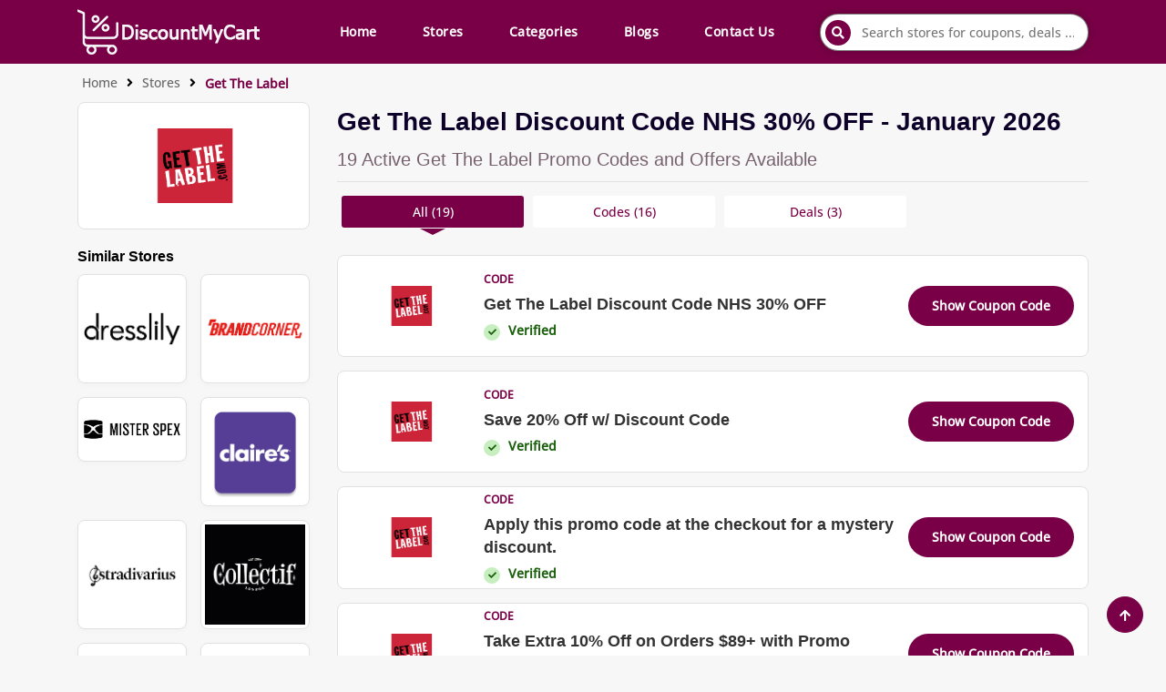

--- FILE ---
content_type: text/html; charset=UTF-8
request_url: https://discountmycart.co.uk/store/get-the-label/
body_size: 10615
content:
<!DOCTYPE html>
<html lang="en-GB">
<head>
<meta http-equiv="Content-Type" content="text/html; charset=UTF-8">
<title>Get The Label Discount Code NHS 30% OFF - January 2026</title>
<meta name="viewport" content="width=device-width, initial-scale=1">  
<meta name='robots' content='index, follow, max-image-preview:large, max-snippet:-1, max-video-preview:-1' />
<!-- This site is optimized with the Yoast SEO plugin v26.7 - https://yoast.com/wordpress/plugins/seo/ -->
<meta name="description" content="Use Get The Labelg Discount Code NHS and Get The Labelg Promo Code to Avail 30% Off. Save With our Top 19 Verified Coupons in UK." />
<link rel="canonical" href="https://discountmycart.co.uk/store/get-the-label/" />
<meta property="og:locale" content="en_GB" />
<meta property="og:type" content="article" />
<meta property="og:title" content="Get The Label Discount Code NHS 30% OFF - January 2026" />
<meta property="og:description" content="Use Get The Labelg Discount Code NHS and Get The Labelg Promo Code to Avail 30% Off. Save With our Top 19 Verified Coupons in UK." />
<meta property="og:url" content="https://discountmycart.co.uk/store/get-the-label/" />
<meta property="og:site_name" content="DiscountMyCart" />
<meta name="twitter:card" content="summary_large_image" />
<script type="application/ld+json" class="yoast-schema-graph">{"@context":"https://schema.org","@graph":[{"@type":"CollectionPage","@id":"https://discountmycart.co.uk/store/get-the-label/","url":"https://discountmycart.co.uk/store/get-the-label/","name":"Get The Label Discount Code NHS 30% OFF - January 2026","isPartOf":{"@id":"http://discountmycart.co.uk/#website"},"description":"Use Get The Labelg Discount Code NHS and Get The Labelg Promo Code to Avail 30% Off. Save With our Top 19 Verified Coupons in UK.","breadcrumb":{"@id":"https://discountmycart.co.uk/store/get-the-label/#breadcrumb"},"inLanguage":"en-GB"},{"@type":"BreadcrumbList","@id":"https://discountmycart.co.uk/store/get-the-label/#breadcrumb","itemListElement":[{"@type":"ListItem","position":1,"name":"Home","item":"https://discountmycart.co.uk/"},{"@type":"ListItem","position":2,"name":"Get The Label"}]},{"@type":"WebSite","@id":"http://discountmycart.co.uk/#website","url":"http://discountmycart.co.uk/","name":"DiscountMyCart","description":"Unlock Savings in UK: Your Gateway to Coupons, Deals, and Discounts!","potentialAction":[{"@type":"SearchAction","target":{"@type":"EntryPoint","urlTemplate":"http://discountmycart.co.uk/?s={search_term_string}"},"query-input":{"@type":"PropertyValueSpecification","valueRequired":true,"valueName":"search_term_string"}}],"inLanguage":"en-GB"}]}</script>
<!-- / Yoast SEO plugin. -->
<link rel="alternate" type="application/rss+xml" title="DiscountMyCart &raquo; Get The Label Store Feed" href="https://discountmycart.co.uk/store/get-the-label/feed/" />
<style id='wp-img-auto-sizes-contain-inline-css' type='text/css'>
img:is([sizes=auto i],[sizes^="auto," i]){contain-intrinsic-size:3000px 1500px}
/*# sourceURL=wp-img-auto-sizes-contain-inline-css */
</style>
<style id='wp-block-library-inline-css' type='text/css'>
:root{--wp-block-synced-color:#7a00df;--wp-block-synced-color--rgb:122,0,223;--wp-bound-block-color:var(--wp-block-synced-color);--wp-editor-canvas-background:#ddd;--wp-admin-theme-color:#007cba;--wp-admin-theme-color--rgb:0,124,186;--wp-admin-theme-color-darker-10:#006ba1;--wp-admin-theme-color-darker-10--rgb:0,107,160.5;--wp-admin-theme-color-darker-20:#005a87;--wp-admin-theme-color-darker-20--rgb:0,90,135;--wp-admin-border-width-focus:2px}@media (min-resolution:192dpi){:root{--wp-admin-border-width-focus:1.5px}}.wp-element-button{cursor:pointer}:root .has-very-light-gray-background-color{background-color:#eee}:root .has-very-dark-gray-background-color{background-color:#313131}:root .has-very-light-gray-color{color:#eee}:root .has-very-dark-gray-color{color:#313131}:root .has-vivid-green-cyan-to-vivid-cyan-blue-gradient-background{background:linear-gradient(135deg,#00d084,#0693e3)}:root .has-purple-crush-gradient-background{background:linear-gradient(135deg,#34e2e4,#4721fb 50%,#ab1dfe)}:root .has-hazy-dawn-gradient-background{background:linear-gradient(135deg,#faaca8,#dad0ec)}:root .has-subdued-olive-gradient-background{background:linear-gradient(135deg,#fafae1,#67a671)}:root .has-atomic-cream-gradient-background{background:linear-gradient(135deg,#fdd79a,#004a59)}:root .has-nightshade-gradient-background{background:linear-gradient(135deg,#330968,#31cdcf)}:root .has-midnight-gradient-background{background:linear-gradient(135deg,#020381,#2874fc)}:root{--wp--preset--font-size--normal:16px;--wp--preset--font-size--huge:42px}.has-regular-font-size{font-size:1em}.has-larger-font-size{font-size:2.625em}.has-normal-font-size{font-size:var(--wp--preset--font-size--normal)}.has-huge-font-size{font-size:var(--wp--preset--font-size--huge)}.has-text-align-center{text-align:center}.has-text-align-left{text-align:left}.has-text-align-right{text-align:right}.has-fit-text{white-space:nowrap!important}#end-resizable-editor-section{display:none}.aligncenter{clear:both}.items-justified-left{justify-content:flex-start}.items-justified-center{justify-content:center}.items-justified-right{justify-content:flex-end}.items-justified-space-between{justify-content:space-between}.screen-reader-text{border:0;clip-path:inset(50%);height:1px;margin:-1px;overflow:hidden;padding:0;position:absolute;width:1px;word-wrap:normal!important}.screen-reader-text:focus{background-color:#ddd;clip-path:none;color:#444;display:block;font-size:1em;height:auto;left:5px;line-height:normal;padding:15px 23px 14px;text-decoration:none;top:5px;width:auto;z-index:100000}html :where(.has-border-color){border-style:solid}html :where([style*=border-top-color]){border-top-style:solid}html :where([style*=border-right-color]){border-right-style:solid}html :where([style*=border-bottom-color]){border-bottom-style:solid}html :where([style*=border-left-color]){border-left-style:solid}html :where([style*=border-width]){border-style:solid}html :where([style*=border-top-width]){border-top-style:solid}html :where([style*=border-right-width]){border-right-style:solid}html :where([style*=border-bottom-width]){border-bottom-style:solid}html :where([style*=border-left-width]){border-left-style:solid}html :where(img[class*=wp-image-]){height:auto;max-width:100%}:where(figure){margin:0 0 1em}html :where(.is-position-sticky){--wp-admin--admin-bar--position-offset:var(--wp-admin--admin-bar--height,0px)}@media screen and (max-width:600px){html :where(.is-position-sticky){--wp-admin--admin-bar--position-offset:0px}}
/*# sourceURL=wp-block-library-inline-css */
</style><style id='global-styles-inline-css' type='text/css'>
:root{--wp--preset--aspect-ratio--square: 1;--wp--preset--aspect-ratio--4-3: 4/3;--wp--preset--aspect-ratio--3-4: 3/4;--wp--preset--aspect-ratio--3-2: 3/2;--wp--preset--aspect-ratio--2-3: 2/3;--wp--preset--aspect-ratio--16-9: 16/9;--wp--preset--aspect-ratio--9-16: 9/16;--wp--preset--color--black: #000000;--wp--preset--color--cyan-bluish-gray: #abb8c3;--wp--preset--color--white: #ffffff;--wp--preset--color--pale-pink: #f78da7;--wp--preset--color--vivid-red: #cf2e2e;--wp--preset--color--luminous-vivid-orange: #ff6900;--wp--preset--color--luminous-vivid-amber: #fcb900;--wp--preset--color--light-green-cyan: #7bdcb5;--wp--preset--color--vivid-green-cyan: #00d084;--wp--preset--color--pale-cyan-blue: #8ed1fc;--wp--preset--color--vivid-cyan-blue: #0693e3;--wp--preset--color--vivid-purple: #9b51e0;--wp--preset--gradient--vivid-cyan-blue-to-vivid-purple: linear-gradient(135deg,rgb(6,147,227) 0%,rgb(155,81,224) 100%);--wp--preset--gradient--light-green-cyan-to-vivid-green-cyan: linear-gradient(135deg,rgb(122,220,180) 0%,rgb(0,208,130) 100%);--wp--preset--gradient--luminous-vivid-amber-to-luminous-vivid-orange: linear-gradient(135deg,rgb(252,185,0) 0%,rgb(255,105,0) 100%);--wp--preset--gradient--luminous-vivid-orange-to-vivid-red: linear-gradient(135deg,rgb(255,105,0) 0%,rgb(207,46,46) 100%);--wp--preset--gradient--very-light-gray-to-cyan-bluish-gray: linear-gradient(135deg,rgb(238,238,238) 0%,rgb(169,184,195) 100%);--wp--preset--gradient--cool-to-warm-spectrum: linear-gradient(135deg,rgb(74,234,220) 0%,rgb(151,120,209) 20%,rgb(207,42,186) 40%,rgb(238,44,130) 60%,rgb(251,105,98) 80%,rgb(254,248,76) 100%);--wp--preset--gradient--blush-light-purple: linear-gradient(135deg,rgb(255,206,236) 0%,rgb(152,150,240) 100%);--wp--preset--gradient--blush-bordeaux: linear-gradient(135deg,rgb(254,205,165) 0%,rgb(254,45,45) 50%,rgb(107,0,62) 100%);--wp--preset--gradient--luminous-dusk: linear-gradient(135deg,rgb(255,203,112) 0%,rgb(199,81,192) 50%,rgb(65,88,208) 100%);--wp--preset--gradient--pale-ocean: linear-gradient(135deg,rgb(255,245,203) 0%,rgb(182,227,212) 50%,rgb(51,167,181) 100%);--wp--preset--gradient--electric-grass: linear-gradient(135deg,rgb(202,248,128) 0%,rgb(113,206,126) 100%);--wp--preset--gradient--midnight: linear-gradient(135deg,rgb(2,3,129) 0%,rgb(40,116,252) 100%);--wp--preset--font-size--small: 13px;--wp--preset--font-size--medium: 20px;--wp--preset--font-size--large: 36px;--wp--preset--font-size--x-large: 42px;--wp--preset--spacing--20: 0.44rem;--wp--preset--spacing--30: 0.67rem;--wp--preset--spacing--40: 1rem;--wp--preset--spacing--50: 1.5rem;--wp--preset--spacing--60: 2.25rem;--wp--preset--spacing--70: 3.38rem;--wp--preset--spacing--80: 5.06rem;--wp--preset--shadow--natural: 6px 6px 9px rgba(0, 0, 0, 0.2);--wp--preset--shadow--deep: 12px 12px 50px rgba(0, 0, 0, 0.4);--wp--preset--shadow--sharp: 6px 6px 0px rgba(0, 0, 0, 0.2);--wp--preset--shadow--outlined: 6px 6px 0px -3px rgb(255, 255, 255), 6px 6px rgb(0, 0, 0);--wp--preset--shadow--crisp: 6px 6px 0px rgb(0, 0, 0);}:where(.is-layout-flex){gap: 0.5em;}:where(.is-layout-grid){gap: 0.5em;}body .is-layout-flex{display: flex;}.is-layout-flex{flex-wrap: wrap;align-items: center;}.is-layout-flex > :is(*, div){margin: 0;}body .is-layout-grid{display: grid;}.is-layout-grid > :is(*, div){margin: 0;}:where(.wp-block-columns.is-layout-flex){gap: 2em;}:where(.wp-block-columns.is-layout-grid){gap: 2em;}:where(.wp-block-post-template.is-layout-flex){gap: 1.25em;}:where(.wp-block-post-template.is-layout-grid){gap: 1.25em;}.has-black-color{color: var(--wp--preset--color--black) !important;}.has-cyan-bluish-gray-color{color: var(--wp--preset--color--cyan-bluish-gray) !important;}.has-white-color{color: var(--wp--preset--color--white) !important;}.has-pale-pink-color{color: var(--wp--preset--color--pale-pink) !important;}.has-vivid-red-color{color: var(--wp--preset--color--vivid-red) !important;}.has-luminous-vivid-orange-color{color: var(--wp--preset--color--luminous-vivid-orange) !important;}.has-luminous-vivid-amber-color{color: var(--wp--preset--color--luminous-vivid-amber) !important;}.has-light-green-cyan-color{color: var(--wp--preset--color--light-green-cyan) !important;}.has-vivid-green-cyan-color{color: var(--wp--preset--color--vivid-green-cyan) !important;}.has-pale-cyan-blue-color{color: var(--wp--preset--color--pale-cyan-blue) !important;}.has-vivid-cyan-blue-color{color: var(--wp--preset--color--vivid-cyan-blue) !important;}.has-vivid-purple-color{color: var(--wp--preset--color--vivid-purple) !important;}.has-black-background-color{background-color: var(--wp--preset--color--black) !important;}.has-cyan-bluish-gray-background-color{background-color: var(--wp--preset--color--cyan-bluish-gray) !important;}.has-white-background-color{background-color: var(--wp--preset--color--white) !important;}.has-pale-pink-background-color{background-color: var(--wp--preset--color--pale-pink) !important;}.has-vivid-red-background-color{background-color: var(--wp--preset--color--vivid-red) !important;}.has-luminous-vivid-orange-background-color{background-color: var(--wp--preset--color--luminous-vivid-orange) !important;}.has-luminous-vivid-amber-background-color{background-color: var(--wp--preset--color--luminous-vivid-amber) !important;}.has-light-green-cyan-background-color{background-color: var(--wp--preset--color--light-green-cyan) !important;}.has-vivid-green-cyan-background-color{background-color: var(--wp--preset--color--vivid-green-cyan) !important;}.has-pale-cyan-blue-background-color{background-color: var(--wp--preset--color--pale-cyan-blue) !important;}.has-vivid-cyan-blue-background-color{background-color: var(--wp--preset--color--vivid-cyan-blue) !important;}.has-vivid-purple-background-color{background-color: var(--wp--preset--color--vivid-purple) !important;}.has-black-border-color{border-color: var(--wp--preset--color--black) !important;}.has-cyan-bluish-gray-border-color{border-color: var(--wp--preset--color--cyan-bluish-gray) !important;}.has-white-border-color{border-color: var(--wp--preset--color--white) !important;}.has-pale-pink-border-color{border-color: var(--wp--preset--color--pale-pink) !important;}.has-vivid-red-border-color{border-color: var(--wp--preset--color--vivid-red) !important;}.has-luminous-vivid-orange-border-color{border-color: var(--wp--preset--color--luminous-vivid-orange) !important;}.has-luminous-vivid-amber-border-color{border-color: var(--wp--preset--color--luminous-vivid-amber) !important;}.has-light-green-cyan-border-color{border-color: var(--wp--preset--color--light-green-cyan) !important;}.has-vivid-green-cyan-border-color{border-color: var(--wp--preset--color--vivid-green-cyan) !important;}.has-pale-cyan-blue-border-color{border-color: var(--wp--preset--color--pale-cyan-blue) !important;}.has-vivid-cyan-blue-border-color{border-color: var(--wp--preset--color--vivid-cyan-blue) !important;}.has-vivid-purple-border-color{border-color: var(--wp--preset--color--vivid-purple) !important;}.has-vivid-cyan-blue-to-vivid-purple-gradient-background{background: var(--wp--preset--gradient--vivid-cyan-blue-to-vivid-purple) !important;}.has-light-green-cyan-to-vivid-green-cyan-gradient-background{background: var(--wp--preset--gradient--light-green-cyan-to-vivid-green-cyan) !important;}.has-luminous-vivid-amber-to-luminous-vivid-orange-gradient-background{background: var(--wp--preset--gradient--luminous-vivid-amber-to-luminous-vivid-orange) !important;}.has-luminous-vivid-orange-to-vivid-red-gradient-background{background: var(--wp--preset--gradient--luminous-vivid-orange-to-vivid-red) !important;}.has-very-light-gray-to-cyan-bluish-gray-gradient-background{background: var(--wp--preset--gradient--very-light-gray-to-cyan-bluish-gray) !important;}.has-cool-to-warm-spectrum-gradient-background{background: var(--wp--preset--gradient--cool-to-warm-spectrum) !important;}.has-blush-light-purple-gradient-background{background: var(--wp--preset--gradient--blush-light-purple) !important;}.has-blush-bordeaux-gradient-background{background: var(--wp--preset--gradient--blush-bordeaux) !important;}.has-luminous-dusk-gradient-background{background: var(--wp--preset--gradient--luminous-dusk) !important;}.has-pale-ocean-gradient-background{background: var(--wp--preset--gradient--pale-ocean) !important;}.has-electric-grass-gradient-background{background: var(--wp--preset--gradient--electric-grass) !important;}.has-midnight-gradient-background{background: var(--wp--preset--gradient--midnight) !important;}.has-small-font-size{font-size: var(--wp--preset--font-size--small) !important;}.has-medium-font-size{font-size: var(--wp--preset--font-size--medium) !important;}.has-large-font-size{font-size: var(--wp--preset--font-size--large) !important;}.has-x-large-font-size{font-size: var(--wp--preset--font-size--x-large) !important;}
/*# sourceURL=global-styles-inline-css */
</style>
<style id='classic-theme-styles-inline-css' type='text/css'>
/*! This file is auto-generated */
.wp-block-button__link{color:#fff;background-color:#32373c;border-radius:9999px;box-shadow:none;text-decoration:none;padding:calc(.667em + 2px) calc(1.333em + 2px);font-size:1.125em}.wp-block-file__button{background:#32373c;color:#fff;text-decoration:none}
/*# sourceURL=/wp-includes/css/classic-themes.min.css */
</style>
<!-- <link rel='stylesheet' id='style-css' href='https://discountmycart.co.uk/wp-content/themes/retailcouponture/style.css?ver=6.9' type='text/css' media='all' /> -->
<link rel="stylesheet" type="text/css" href="//discountmycart.co.uk/wp-content/cache/wpfc-minified/8yz22k45/p7u9.css" media="all"/>
<link rel="https://api.w.org/" href="https://discountmycart.co.uk/wp-json/" /><link rel="alternate" title="JSON" type="application/json" href="https://discountmycart.co.uk/wp-json/wp/v2/stores/959" /><link rel="EditURI" type="application/rsd+xml" title="RSD" href="https://discountmycart.co.uk/xmlrpc.php?rsd" />
<meta name="generator" content="WordPress 6.9" />
<!-- Custom Logo: hide header text -->
<style id="custom-logo-css" type="text/css">
.site-title, .site-description {
position: absolute;
clip-path: inset(50%);
}
</style>
<link rel="icon" href="https://discountmycart.co.uk/wp-content/uploads/2022/11/favicon-1.png" sizes="32x32" />
<link rel="icon" href="https://discountmycart.co.uk/wp-content/uploads/2022/11/favicon-1.png" sizes="192x192" />
<link rel="apple-touch-icon" href="https://discountmycart.co.uk/wp-content/uploads/2022/11/favicon-1.png" />
<meta name="msapplication-TileImage" content="https://discountmycart.co.uk/wp-content/uploads/2022/11/favicon-1.png" />
<meta name="google-site-verification" content="hiidWg1Ac7IHCG0a-dyV27efHXM7zuHH_rGClA_fiGc">
<meta name="ahrefs-site-verification" content="95b10066747e0f64a730b1a67320b5b3c48309196bf13be181206e33214c53e6">
<meta name="verify-admitad" content="a316b2c1bd"/>
<meta name="153c4b65bc3cb6e" content="e05cff5e1b3f1272e2083dca4095377e">
<meta name="partnerboostverifycode" content="32dc01246faccb7f5b3cad5016dd5033">
<meta name="google-adsense-account" content="ca-pub-8817596277751071">
<meta name="fo-verify" content="7f3f40f1-3467-41c5-a985-24f2debe8782">
<link rel='stylesheet' id='font-awesome-css' href='https://use.fontawesome.com/releases/v5.15.4/css/all.css?ver=6.9' type='text/css' media='all' />
</head>
<body class="archive tax-stores term-get-the-label term-959 wp-theme-retailcouponture post-use-code-for-extra-20-off-at-get-the-label">
<!-- mobile menu start -->
<div class="mobile__nav">
<i class="fa fa-times"></i>
<a href="https://discountmycart.co.uk" class="mobile__nav__logolink">
<img src="https://discountmycart.co.uk/wp-content/uploads/2022/11/flogo-1.png" width="100" height="25" alt="DiscountMyCart Logo" class="mobile__nav__logoimg" />
</a>
<nav class="pn">
<ul id="menu-primary-menu" class="mobile__nav__navigation"><li id="menu-item-97" class="menu-item menu-item-type-post_type menu-item-object-page menu-item-home menu-item-97"><a href="https://discountmycart.co.uk/">Home</a></li>
<li id="menu-item-112" class="menu-item menu-item-type-post_type menu-item-object-page menu-item-112"><a href="https://discountmycart.co.uk/stores/">Stores</a></li>
<li id="menu-item-395" class="menu-item menu-item-type-post_type menu-item-object-page menu-item-395"><a href="https://discountmycart.co.uk/categories/">Categories</a></li>
<li id="menu-item-39936" class="menu-item menu-item-type-post_type menu-item-object-page menu-item-39936"><a href="https://discountmycart.co.uk/blogs/">Blogs</a></li>
<li id="menu-item-397" class="menu-item menu-item-type-post_type menu-item-object-page menu-item-397"><a href="https://discountmycart.co.uk/contact/">Contact Us</a></li>
</ul>			</nav>
</div>
<!-- mobile menu end -->
<header id="header">
<div class="header-main">
<div class="container">
<div class="d-flex flex-wrap align-items-center justify-content-between">
<a aria-label="header-main-logo" href="https://discountmycart.co.uk" class="header-main-logo">
<img src="https://discountmycart.co.uk/wp-content/uploads/2022/11/flogo-1.png" width="200" height="50" alt="DiscountMyCart Logo" class="header-main-logo-img" />
</a>
<div class="header-right">
<ul id="menu-primary-menu-1" class="list-unstyled d-none d-lg-flex flex-wrap justify-content-end align-items-center header-main-nav"><li class="menu-item menu-item-type-post_type menu-item-object-page menu-item-home menu-item-97"><a href="https://discountmycart.co.uk/">Home</a></li>
<li class="menu-item menu-item-type-post_type menu-item-object-page menu-item-112"><a href="https://discountmycart.co.uk/stores/">Stores</a></li>
<li class="menu-item menu-item-type-post_type menu-item-object-page menu-item-395"><a href="https://discountmycart.co.uk/categories/">Categories</a></li>
<li class="menu-item menu-item-type-post_type menu-item-object-page menu-item-39936"><a href="https://discountmycart.co.uk/blogs/">Blogs</a></li>
<li class="menu-item menu-item-type-post_type menu-item-object-page menu-item-397"><a href="https://discountmycart.co.uk/contact/">Contact Us</a></li>
</ul>							<form action="https://discountmycart.co.uk/store" id="searchform" method="get" class="d-none d-lg-block" autocomplete="off">
<input type="text" id="searchInput" onkeyup="fetchResults()" name="s_r" value="" placeholder="Search stores for coupons, deals ..." required="required"/>
<button type="submit" name="submit" aria-label="submit"><i class="fa fa-search"></i></button>
<div id="datafetch"></div> 
</form>
<div class="header-btns">
<div id="menu-button" class="mobile-menu-btn">
<i class="fas fa-bars"></i>
</div>
<div id="search-button" class="smp-search-btn">
<i class="fa fa-search"></i>
</div>
</div>
</div>
</div>
</div>
</div>
</header>
<div class="banner-search-sec">
<div class="container">
<form action="https://discountmycart.co.uk/store" id="searchform1" method="get" autocomplete="off">
<div class="search-input-wrapper">
<i class="fa fa-search"></i>
<input type="text" id="searchInput1" onkeyup="fetchResults()" name="s_r" value="" placeholder="Search stores for coupons, deals ..." required="reequired"/>
<div id="datafetch1"></div>
</div>
</form>
</div>
</div>
<section class="inside-banner">
<div class="container">
<ul class="list-unstyled banner-breadcrumb">
<li><a href="https://discountmycart.co.uk">Home</a></li>
<li><a href="https://discountmycart.co.uk/stores/">Stores</a></li>
<li>Get The Label</li>
</ul>
</div>
</section>
<section class="single-store-section">
<div class="container">
<div class="s-st-mobile-logo">
<img src="https://discountmycart.co.uk/wp-content/uploads/2024/04/Get-The-Label.webp" alt="Get The Label Logo" />
</div>
<div class="row">
<div class="col-lg-3">
<div class="single-store-logo">
<img src="https://discountmycart.co.uk/wp-content/uploads/2024/04/Get-The-Label.webp" alt="Get The Label Logo" fetchpriority="high" />
</div>
<div class="single-similar-store">
<h3>Similar Stores</h3>
<ul class="list-unstyled single-similar-store-listing-wrap">
<li class="single-similar-store-listing">
<a href="https://discountmycart.co.uk/store/dresslily/">
<div class="single-similar-store-img-wrap">
<img src="https://discountmycart.co.uk/wp-content/uploads/2023/10/Dresslily.png" alt="Dresslily-logo" loading="lazy" />
</div>
</a>
</li>
<li class="single-similar-store-listing">
<a href="https://discountmycart.co.uk/store/brand-corner/">
<div class="single-similar-store-img-wrap">
<img src="https://discountmycart.co.uk/wp-content/uploads/2024/04/BRAND-CORNER.png" alt="BRAND CORNER logo" loading="lazy" />
</div>
</a>
</li>
<li class="single-similar-store-listing">
<a href="https://discountmycart.co.uk/store/mister-spex/">
<div class="single-similar-store-img-wrap">
<img src="https://discountmycart.co.uk/wp-content/uploads/2023/08/mister-spex-logo.png" alt="Mister Spex logo" loading="lazy" />
</div>
</a>
</li>
<li class="single-similar-store-listing">
<a href="https://discountmycart.co.uk/store/claires/">
<div class="single-similar-store-img-wrap">
<img src="https://discountmycart.co.uk/wp-content/uploads/2024/04/Claires.png" alt="Claire's Logo" loading="lazy" />
</div>
</a>
</li>
<li class="single-similar-store-listing">
<a href="https://discountmycart.co.uk/store/stradivarius-uk/">
<div class="single-similar-store-img-wrap">
<img src="https://discountmycart.co.uk/wp-content/uploads/2022/08/Stradivarius-1.png" alt="Stradivarius Discount Code First Order" loading="lazy" />
</div>
</a>
</li>
<li class="single-similar-store-listing">
<a href="https://discountmycart.co.uk/store/collectif/">
<div class="single-similar-store-img-wrap">
<img src="https://discountmycart.co.uk/wp-content/uploads/2023/10/collectif.png" alt="collectif-logo" loading="lazy" />
</div>
</a>
</li>
<li class="single-similar-store-listing">
<a href="https://discountmycart.co.uk/store/represent-clothing/">
<div class="single-similar-store-img-wrap">
<img src="https://discountmycart.co.uk/wp-content/uploads/2024/03/Represent-Clothing-Logo.png" alt="Represent Clothing Logo" loading="lazy" />
</div>
</a>
</li>
<li class="single-similar-store-listing">
<a href="https://discountmycart.co.uk/store/fashion-eyewear/">
<div class="single-similar-store-img-wrap">
<img src="https://discountmycart.co.uk/wp-content/uploads/2023/09/fashion-eyewear.png" alt="fashion-eyewear-logo" loading="lazy" />
</div>
</a>
</li>
<li class="single-similar-store-listing">
<a href="https://discountmycart.co.uk/store/for-eyes/">
<div class="single-similar-store-img-wrap">
<img src="https://discountmycart.co.uk/wp-content/uploads/2025/07/foreyes-logo.png" alt="" loading="lazy" />
</div>
</a>
</li>
<li class="single-similar-store-listing">
<a href="https://discountmycart.co.uk/store/belstaff/">
<div class="single-similar-store-img-wrap">
<img src="https://discountmycart.co.uk/wp-content/uploads/2023/11/Belstaff.png" alt="Belstaff-logo" loading="lazy" />
</div>
</a>
</li>
</ul>
</div>
<div class="popular-cat">
<h3>Popular Categories</h3>
<ul class="list-unstyled">
<li>
<a href="https://discountmycart.co.uk/category/fashion/">
<i class="fas fa-glasses"></i>
<span>Fashion</span>
</a>
</li>
<li>
<a href="https://discountmycart.co.uk/category/grocery-food/">
<i class="fas fa-shopping-basket"></i>
<span>Grocery &amp; Food</span>
</a>
</li>
<li>
<a href="https://discountmycart.co.uk/category/kids-baby/">
<i class="fas fa-baby"></i>
<span>Kids &amp; Baby</span>
</a>
</li>
<li>
<a href="https://discountmycart.co.uk/category/cosmetics/">
<i class="fas fa-soap"></i>
<span>Cosmetics</span>
</a>
</li>
<li>
<a href="https://discountmycart.co.uk/category/automotive/">
<i class="fas fa-car"></i>
<span>Automotive</span>
</a>
</li>
<li>
<a href="https://discountmycart.co.uk/category/freebies/">
<i class="fas fa-money-bill-alt"></i>
<span>Freebies</span>
</a>
</li>
</ul>
</div>
</div>
<div class="col-lg-9">
<div class="single-store-title">
<h1>Get The Label Discount Code NHS 30% OFF - January 2026</h1>
<div class="single-store-offer-count">
<h2>
19 Active Get The Label Promo Codes and Offers Available													</h2>
</div>
</div>
<div class="single-store-tabbing">
<ul class="list-unstyled">
<li id="show-all" class="single-store-tab active">All (19)</li>
<li id="show-codes" class="single-store-tab">Codes (16)</li>
<li id="show-deals" class="single-store-tab">Deals (3)</li>
</ul>
</div>
<div class="single-store-tab-contents">
<div class="single-store-tab-content active">
<ul class="list-unstyled">
<li class="single-store-offer" data-type="offer">
<div class="single-store-offer-inner">
<div class="single-store-offer-main-content">
<div class="single-store-offer-img">
<img src="https://discountmycart.co.uk/wp-content/uploads/2024/04/Get-The-Label.webp" alt="Get The Label Logo" loading="lazy" />
</div>
<div class="single-store-offer-content">
<div class="d-flex align-items-center justify-content-between flex-wrap">
<div class="single-store-offer-type">code</div>
</div>
<h3 class="single-store-offer-title">
Get The Label Discount Code NHS 30% OFF 											</h3>
<ul class="list-unstyled single-store-offer-meta">
<li>
<div class="deal-card-meta-trading-status --green">
<i class="fa fa-check"></i>
<span>Verified</span>
</div>
</li>											</ul>
</div>
</div>
<div class="single-store-offer-action">
<div class="single-store-offer-actionBox code-button">
<a href="javascript:;" data-href="https://discountmycart.co.uk/store/get-the-label/#offer_29029" data-affliate-url="https://www.getthelabel.com/" target="_blank" class="single-store-offer-action-btn viewCardBtn" rel="sponsored nofollow">
Show Coupon Code
</a>
</div>
<div class="deal-details-popup" id="offer_29029">
<div class="deal-details-popup-inner">
<div class="deal-details-popup-box">
<div class="row">
<div class="col-4">
</div>
<div class="col-4">
<ul class="list-unstyled">
<li class="deal-popup-logo">
<a href="https://discountmycart.co.uk/store/get-the-label/" class="">
<img src="https://discountmycart.co.uk/wp-content/uploads/2024/04/Get-The-Label.webp" alt="Get The Label Logo" loading="lazy" />
</a>
</li>
</ul>
</div>
<div class="col-4">
<span class="deal-popup-close"><i class="fa fa-times"></i></span>
</div>
</div>
<div class="deal-details-popup-title">
Get The Label Discount Code NHS 30% OFF													</div>
<div class="offset-md-2 col-md-8">
<div class="deal-details-popup-couponbox">
<div class="deal-details-popup-coupon-code">20EXONLY</div>
<button class="deal-details-popup-coupon-copybtn">Copy</button>
</div>
<p class="deal-details-popup-coupon-note">Copy this promo code and paste when you checkout at <a href="https://www.getthelabel.com/" target="_blank">Get The Label</a></p>
</div>
</div>
</div>
</div>
</div>
</div>
</li>
<li class="single-store-offer" data-type="offer">
<div class="single-store-offer-inner">
<div class="single-store-offer-main-content">
<div class="single-store-offer-img">
<img src="https://discountmycart.co.uk/wp-content/uploads/2024/04/Get-The-Label.webp" alt="Get The Label Logo" loading="lazy" />
</div>
<div class="single-store-offer-content">
<div class="d-flex align-items-center justify-content-between flex-wrap">
<div class="single-store-offer-type">code</div>
</div>
<h3 class="single-store-offer-title">
Save 20% Off w/ Discount Code 											</h3>
<ul class="list-unstyled single-store-offer-meta">
<li>
<div class="deal-card-meta-trading-status --green">
<i class="fa fa-check"></i>
<span>Verified</span>
</div>
</li>											</ul>
</div>
</div>
<div class="single-store-offer-action">
<div class="single-store-offer-actionBox code-button">
<a href="javascript:;" data-href="https://discountmycart.co.uk/store/get-the-label/#offer_29027" data-affliate-url="https://www.getthelabel.com/" target="_blank" class="single-store-offer-action-btn viewCardBtn" rel="sponsored nofollow">
Show Coupon Code
</a>
</div>
<div class="deal-details-popup" id="offer_29027">
<div class="deal-details-popup-inner">
<div class="deal-details-popup-box">
<div class="row">
<div class="col-4">
</div>
<div class="col-4">
<ul class="list-unstyled">
<li class="deal-popup-logo">
<a href="https://discountmycart.co.uk/store/get-the-label/" class="">
<img src="https://discountmycart.co.uk/wp-content/uploads/2024/04/Get-The-Label.webp" alt="Get The Label Logo" loading="lazy" />
</a>
</li>
</ul>
</div>
<div class="col-4">
<span class="deal-popup-close"><i class="fa fa-times"></i></span>
</div>
</div>
<div class="deal-details-popup-title">
Save 20% Off w/ Discount Code													</div>
<div class="offset-md-2 col-md-8">
<div class="deal-details-popup-couponbox">
<div class="deal-details-popup-coupon-code">20EXVERA</div>
<button class="deal-details-popup-coupon-copybtn">Copy</button>
</div>
<p class="deal-details-popup-coupon-note">Copy this promo code and paste when you checkout at <a href="https://www.getthelabel.com/" target="_blank">Get The Label</a></p>
</div>
</div>
</div>
</div>
</div>
</div>
</li>
<li class="single-store-offer" data-type="offer">
<div class="single-store-offer-inner">
<div class="single-store-offer-main-content">
<div class="single-store-offer-img">
<img src="https://discountmycart.co.uk/wp-content/uploads/2024/04/Get-The-Label.webp" alt="Get The Label Logo" loading="lazy" />
</div>
<div class="single-store-offer-content">
<div class="d-flex align-items-center justify-content-between flex-wrap">
<div class="single-store-offer-type">code</div>
</div>
<h3 class="single-store-offer-title">
Apply this promo code at the checkout for a mystery discount. 											</h3>
<ul class="list-unstyled single-store-offer-meta">
<li>
<div class="deal-card-meta-trading-status --green">
<i class="fa fa-check"></i>
<span>Verified</span>
</div>
</li>											</ul>
</div>
</div>
<div class="single-store-offer-action">
<div class="single-store-offer-actionBox code-button">
<a href="javascript:;" data-href="https://discountmycart.co.uk/store/get-the-label/#offer_29024" data-affliate-url="https://www.getthelabel.com/" target="_blank" class="single-store-offer-action-btn viewCardBtn" rel="sponsored nofollow">
Show Coupon Code
</a>
</div>
<div class="deal-details-popup" id="offer_29024">
<div class="deal-details-popup-inner">
<div class="deal-details-popup-box">
<div class="row">
<div class="col-4">
</div>
<div class="col-4">
<ul class="list-unstyled">
<li class="deal-popup-logo">
<a href="https://discountmycart.co.uk/store/get-the-label/" class="">
<img src="https://discountmycart.co.uk/wp-content/uploads/2024/04/Get-The-Label.webp" alt="Get The Label Logo" loading="lazy" />
</a>
</li>
</ul>
</div>
<div class="col-4">
<span class="deal-popup-close"><i class="fa fa-times"></i></span>
</div>
</div>
<div class="deal-details-popup-title">
Apply this promo code at the checkout for a mystery discount.													</div>
<div class="offset-md-2 col-md-8">
<div class="deal-details-popup-couponbox">
<div class="deal-details-popup-coupon-code">GTLKM49FG547</div>
<button class="deal-details-popup-coupon-copybtn">Copy</button>
</div>
<p class="deal-details-popup-coupon-note">Copy this promo code and paste when you checkout at <a href="https://www.getthelabel.com/" target="_blank">Get The Label</a></p>
</div>
</div>
</div>
</div>
</div>
</div>
</li>
<li class="single-store-offer" data-type="offer">
<div class="single-store-offer-inner">
<div class="single-store-offer-main-content">
<div class="single-store-offer-img">
<img src="https://discountmycart.co.uk/wp-content/uploads/2024/04/Get-The-Label.webp" alt="Get The Label Logo" loading="lazy" />
</div>
<div class="single-store-offer-content">
<div class="d-flex align-items-center justify-content-between flex-wrap">
<div class="single-store-offer-type">code</div>
</div>
<h3 class="single-store-offer-title">
Take Extra 10% Off on Orders $89+ with Promo Code 											</h3>
<ul class="list-unstyled single-store-offer-meta">
<li>
<div class="deal-card-meta-trading-status --green">
<i class="fa fa-check"></i>
<span>Verified</span>
</div>
</li>											</ul>
</div>
</div>
<div class="single-store-offer-action">
<div class="single-store-offer-actionBox code-button">
<a href="javascript:;" data-href="https://discountmycart.co.uk/store/get-the-label/#offer_29022" data-affliate-url="https://www.getthelabel.com/" target="_blank" class="single-store-offer-action-btn viewCardBtn" rel="sponsored nofollow">
Show Coupon Code
</a>
</div>
<div class="deal-details-popup" id="offer_29022">
<div class="deal-details-popup-inner">
<div class="deal-details-popup-box">
<div class="row">
<div class="col-4">
</div>
<div class="col-4">
<ul class="list-unstyled">
<li class="deal-popup-logo">
<a href="https://discountmycart.co.uk/store/get-the-label/" class="">
<img src="https://discountmycart.co.uk/wp-content/uploads/2024/04/Get-The-Label.webp" alt="Get The Label Logo" loading="lazy" />
</a>
</li>
</ul>
</div>
<div class="col-4">
<span class="deal-popup-close"><i class="fa fa-times"></i></span>
</div>
</div>
<div class="deal-details-popup-title">
Take Extra 10% Off on Orders $89+ with Promo Code													</div>
<div class="offset-md-2 col-md-8">
<div class="deal-details-popup-couponbox">
<div class="deal-details-popup-coupon-code">VC10PL896D</div>
<button class="deal-details-popup-coupon-copybtn">Copy</button>
</div>
<p class="deal-details-popup-coupon-note">Copy this promo code and paste when you checkout at <a href="https://www.getthelabel.com/" target="_blank">Get The Label</a></p>
</div>
</div>
</div>
</div>
</div>
</div>
</li>
<li class="single-store-offer" data-type="offer">
<div class="single-store-offer-inner">
<div class="single-store-offer-main-content">
<div class="single-store-offer-img">
<img src="https://discountmycart.co.uk/wp-content/uploads/2024/04/Get-The-Label.webp" alt="Get The Label Logo" loading="lazy" />
</div>
<div class="single-store-offer-content">
<div class="d-flex align-items-center justify-content-between flex-wrap">
<div class="single-store-offer-type">code</div>
</div>
<h3 class="single-store-offer-title">
Get The Label Coupon Code: Take 10% Off Any Purchase 											</h3>
<ul class="list-unstyled single-store-offer-meta">
<li>
<div class="deal-card-meta-trading-status --green">
<i class="fa fa-check"></i>
<span>Verified</span>
</div>
</li>											</ul>
</div>
</div>
<div class="single-store-offer-action">
<div class="single-store-offer-actionBox code-button">
<a href="javascript:;" data-href="https://discountmycart.co.uk/store/get-the-label/#offer_29018" data-affliate-url="https://www.getthelabel.com/" target="_blank" class="single-store-offer-action-btn viewCardBtn" rel="sponsored nofollow">
Show Coupon Code
</a>
</div>
<div class="deal-details-popup" id="offer_29018">
<div class="deal-details-popup-inner">
<div class="deal-details-popup-box">
<div class="row">
<div class="col-4">
</div>
<div class="col-4">
<ul class="list-unstyled">
<li class="deal-popup-logo">
<a href="https://discountmycart.co.uk/store/get-the-label/" class="">
<img src="https://discountmycart.co.uk/wp-content/uploads/2024/04/Get-The-Label.webp" alt="Get The Label Logo" loading="lazy" />
</a>
</li>
</ul>
</div>
<div class="col-4">
<span class="deal-popup-close"><i class="fa fa-times"></i></span>
</div>
</div>
<div class="deal-details-popup-title">
Get The Label Coupon Code: Take 10% Off Any Purchase													</div>
<div class="offset-md-2 col-md-8">
<div class="deal-details-popup-couponbox">
<div class="deal-details-popup-coupon-code">DM10JKS56</div>
<button class="deal-details-popup-coupon-copybtn">Copy</button>
</div>
<p class="deal-details-popup-coupon-note">Copy this promo code and paste when you checkout at <a href="https://www.getthelabel.com/" target="_blank">Get The Label</a></p>
</div>
</div>
</div>
</div>
</div>
</div>
</li>
<li class="single-store-offer" data-type="offer">
<div class="single-store-offer-inner">
<div class="single-store-offer-main-content">
<div class="single-store-offer-img">
<img src="https://discountmycart.co.uk/wp-content/uploads/2024/04/Get-The-Label.webp" alt="Get The Label Logo" loading="lazy" />
</div>
<div class="single-store-offer-content">
<div class="d-flex align-items-center justify-content-between flex-wrap">
<div class="single-store-offer-type">code</div>
</div>
<h3 class="single-store-offer-title">
Up to 10% Off Your Order 											</h3>
<ul class="list-unstyled single-store-offer-meta">
<li>
<div class="deal-card-meta-trading-status --green">
<i class="fa fa-check"></i>
<span>Verified</span>
</div>
</li>											</ul>
</div>
</div>
<div class="single-store-offer-action">
<div class="single-store-offer-actionBox code-button">
<a href="javascript:;" data-href="https://discountmycart.co.uk/store/get-the-label/#offer_29020" data-affliate-url="https://www.getthelabel.com/" target="_blank" class="single-store-offer-action-btn viewCardBtn" rel="sponsored nofollow">
Show Coupon Code
</a>
</div>
<div class="deal-details-popup" id="offer_29020">
<div class="deal-details-popup-inner">
<div class="deal-details-popup-box">
<div class="row">
<div class="col-4">
</div>
<div class="col-4">
<ul class="list-unstyled">
<li class="deal-popup-logo">
<a href="https://discountmycart.co.uk/store/get-the-label/" class="">
<img src="https://discountmycart.co.uk/wp-content/uploads/2024/04/Get-The-Label.webp" alt="Get The Label Logo" loading="lazy" />
</a>
</li>
</ul>
</div>
<div class="col-4">
<span class="deal-popup-close"><i class="fa fa-times"></i></span>
</div>
</div>
<div class="deal-details-popup-title">
Up to 10% Off Your Order													</div>
<div class="offset-md-2 col-md-8">
<div class="deal-details-popup-couponbox">
<div class="deal-details-popup-coupon-code">VC10GTM759</div>
<button class="deal-details-popup-coupon-copybtn">Copy</button>
</div>
<p class="deal-details-popup-coupon-note">Copy this promo code and paste when you checkout at <a href="https://www.getthelabel.com/" target="_blank">Get The Label</a></p>
</div>
</div>
</div>
</div>
</div>
</div>
</li>
<li class="single-store-offer" data-type="offer">
<div class="single-store-offer-inner">
<div class="single-store-offer-main-content">
<div class="single-store-offer-img">
<img src="https://discountmycart.co.uk/wp-content/uploads/2024/04/Get-The-Label.webp" alt="Get The Label Logo" loading="lazy" />
</div>
<div class="single-store-offer-content">
<div class="d-flex align-items-center justify-content-between flex-wrap">
<div class="single-store-offer-type">code</div>
</div>
<h3 class="single-store-offer-title">
Get The Label Cyber Monday Promo: Extra 20% Off 											</h3>
<ul class="list-unstyled single-store-offer-meta">
<li>
<div class="deal-card-meta-trading-status --green">
<i class="fa fa-check"></i>
<span>Verified</span>
</div>
</li>											</ul>
</div>
</div>
<div class="single-store-offer-action">
<div class="single-store-offer-actionBox code-button">
<a href="javascript:;" data-href="https://discountmycart.co.uk/store/get-the-label/#offer_29016" data-affliate-url="https://www.getthelabel.com/" target="_blank" class="single-store-offer-action-btn viewCardBtn" rel="sponsored nofollow">
Show Coupon Code
</a>
</div>
<div class="deal-details-popup" id="offer_29016">
<div class="deal-details-popup-inner">
<div class="deal-details-popup-box">
<div class="row">
<div class="col-4">
</div>
<div class="col-4">
<ul class="list-unstyled">
<li class="deal-popup-logo">
<a href="https://discountmycart.co.uk/store/get-the-label/" class="">
<img src="https://discountmycart.co.uk/wp-content/uploads/2024/04/Get-The-Label.webp" alt="Get The Label Logo" loading="lazy" />
</a>
</li>
</ul>
</div>
<div class="col-4">
<span class="deal-popup-close"><i class="fa fa-times"></i></span>
</div>
</div>
<div class="deal-details-popup-title">
Get The Label Cyber Monday Promo: Extra 20% Off													</div>
<div class="offset-md-2 col-md-8">
<div class="deal-details-popup-couponbox">
<div class="deal-details-popup-coupon-code">CYBER23</div>
<button class="deal-details-popup-coupon-copybtn">Copy</button>
</div>
<p class="deal-details-popup-coupon-note">Copy this promo code and paste when you checkout at <a href="https://www.getthelabel.com/" target="_blank">Get The Label</a></p>
</div>
</div>
</div>
</div>
</div>
</div>
</li>
<li class="single-store-offer" data-type="offer">
<div class="single-store-offer-inner">
<div class="single-store-offer-main-content">
<div class="single-store-offer-img">
<img src="https://discountmycart.co.uk/wp-content/uploads/2024/04/Get-The-Label.webp" alt="Get The Label Logo" loading="lazy" />
</div>
<div class="single-store-offer-content">
<div class="d-flex align-items-center justify-content-between flex-wrap">
<div class="single-store-offer-type">code</div>
</div>
<h3 class="single-store-offer-title">
Get The Label Deals: 10% Off Your Purchase 											</h3>
<ul class="list-unstyled single-store-offer-meta">
<li>
<div class="deal-card-meta-trading-status --green">
<i class="fa fa-check"></i>
<span>Verified</span>
</div>
</li>											</ul>
</div>
</div>
<div class="single-store-offer-action">
<div class="single-store-offer-actionBox code-button">
<a href="javascript:;" data-href="https://discountmycart.co.uk/store/get-the-label/#offer_29014" data-affliate-url="https://www.getthelabel.com/" target="_blank" class="single-store-offer-action-btn viewCardBtn" rel="sponsored nofollow">
Show Coupon Code
</a>
</div>
<div class="deal-details-popup" id="offer_29014">
<div class="deal-details-popup-inner">
<div class="deal-details-popup-box">
<div class="row">
<div class="col-4">
</div>
<div class="col-4">
<ul class="list-unstyled">
<li class="deal-popup-logo">
<a href="https://discountmycart.co.uk/store/get-the-label/" class="">
<img src="https://discountmycart.co.uk/wp-content/uploads/2024/04/Get-The-Label.webp" alt="Get The Label Logo" loading="lazy" />
</a>
</li>
</ul>
</div>
<div class="col-4">
<span class="deal-popup-close"><i class="fa fa-times"></i></span>
</div>
</div>
<div class="deal-details-popup-title">
Get The Label Deals: 10% Off Your Purchase													</div>
<div class="offset-md-2 col-md-8">
<div class="deal-details-popup-couponbox">
<div class="deal-details-popup-coupon-code">DCDM10FG78K</div>
<button class="deal-details-popup-coupon-copybtn">Copy</button>
</div>
<p class="deal-details-popup-coupon-note">Copy this promo code and paste when you checkout at <a href="https://www.getthelabel.com/" target="_blank">Get The Label</a></p>
</div>
</div>
</div>
</div>
</div>
</div>
</li>
<li class="single-store-offer" data-type="offer">
<div class="single-store-offer-inner">
<div class="single-store-offer-main-content">
<div class="single-store-offer-img">
<img src="https://discountmycart.co.uk/wp-content/uploads/2024/04/Get-The-Label.webp" alt="Get The Label Logo" loading="lazy" />
</div>
<div class="single-store-offer-content">
<div class="d-flex align-items-center justify-content-between flex-wrap">
<div class="single-store-offer-type">code</div>
</div>
<h3 class="single-store-offer-title">
Get The Label Coupon: 10% Off Your Order 											</h3>
<ul class="list-unstyled single-store-offer-meta">
<li>
<div class="deal-card-meta-trading-status --green">
<i class="fa fa-check"></i>
<span>Verified</span>
</div>
</li>											</ul>
</div>
</div>
<div class="single-store-offer-action">
<div class="single-store-offer-actionBox code-button">
<a href="javascript:;" data-href="https://discountmycart.co.uk/store/get-the-label/#offer_29011" data-affliate-url="https://www.getthelabel.com/" target="_blank" class="single-store-offer-action-btn viewCardBtn" rel="sponsored nofollow">
Show Coupon Code
</a>
</div>
<div class="deal-details-popup" id="offer_29011">
<div class="deal-details-popup-inner">
<div class="deal-details-popup-box">
<div class="row">
<div class="col-4">
</div>
<div class="col-4">
<ul class="list-unstyled">
<li class="deal-popup-logo">
<a href="https://discountmycart.co.uk/store/get-the-label/" class="">
<img src="https://discountmycart.co.uk/wp-content/uploads/2024/04/Get-The-Label.webp" alt="Get The Label Logo" loading="lazy" />
</a>
</li>
</ul>
</div>
<div class="col-4">
<span class="deal-popup-close"><i class="fa fa-times"></i></span>
</div>
</div>
<div class="deal-details-popup-title">
Get The Label Coupon: 10% Off Your Order													</div>
<div class="offset-md-2 col-md-8">
<div class="deal-details-popup-couponbox">
<div class="deal-details-popup-coupon-code">DCDM10J623T</div>
<button class="deal-details-popup-coupon-copybtn">Copy</button>
</div>
<p class="deal-details-popup-coupon-note">Copy this promo code and paste when you checkout at <a href="https://www.getthelabel.com/" target="_blank">Get The Label</a></p>
</div>
</div>
</div>
</div>
</div>
</div>
</li>
<li class="single-store-offer" data-type="offer">
<div class="single-store-offer-inner">
<div class="single-store-offer-main-content">
<div class="single-store-offer-img">
<img src="https://discountmycart.co.uk/wp-content/uploads/2024/04/Get-The-Label.webp" alt="Get The Label Logo" loading="lazy" />
</div>
<div class="single-store-offer-content">
<div class="d-flex align-items-center justify-content-between flex-wrap">
<div class="single-store-offer-type">code</div>
</div>
<h3 class="single-store-offer-title">
Take 10% Off Your Order 											</h3>
<ul class="list-unstyled single-store-offer-meta">
<li>
<div class="deal-card-meta-trading-status --green">
<i class="fa fa-check"></i>
<span>Verified</span>
</div>
</li>											</ul>
</div>
</div>
<div class="single-store-offer-action">
<div class="single-store-offer-actionBox code-button">
<a href="javascript:;" data-href="https://discountmycart.co.uk/store/get-the-label/#offer_29009" data-affliate-url="https://www.getthelabel.com/" target="_blank" class="single-store-offer-action-btn viewCardBtn" rel="sponsored nofollow">
Show Coupon Code
</a>
</div>
<div class="deal-details-popup" id="offer_29009">
<div class="deal-details-popup-inner">
<div class="deal-details-popup-box">
<div class="row">
<div class="col-4">
</div>
<div class="col-4">
<ul class="list-unstyled">
<li class="deal-popup-logo">
<a href="https://discountmycart.co.uk/store/get-the-label/" class="">
<img src="https://discountmycart.co.uk/wp-content/uploads/2024/04/Get-The-Label.webp" alt="Get The Label Logo" loading="lazy" />
</a>
</li>
</ul>
</div>
<div class="col-4">
<span class="deal-popup-close"><i class="fa fa-times"></i></span>
</div>
</div>
<div class="deal-details-popup-title">
Take 10% Off Your Order													</div>
<div class="offset-md-2 col-md-8">
<div class="deal-details-popup-couponbox">
<div class="deal-details-popup-coupon-code">VCUK106PL65</div>
<button class="deal-details-popup-coupon-copybtn">Copy</button>
</div>
<p class="deal-details-popup-coupon-note">Copy this promo code and paste when you checkout at <a href="https://www.getthelabel.com/" target="_blank">Get The Label</a></p>
</div>
</div>
</div>
</div>
</div>
</div>
</li>
<li class="single-store-offer" data-type="offer">
<div class="single-store-offer-inner">
<div class="single-store-offer-main-content">
<div class="single-store-offer-img">
<img src="https://discountmycart.co.uk/wp-content/uploads/2024/04/Get-The-Label.webp" alt="Get The Label Logo" loading="lazy" />
</div>
<div class="single-store-offer-content">
<div class="d-flex align-items-center justify-content-between flex-wrap">
<div class="single-store-offer-type">code</div>
</div>
<h3 class="single-store-offer-title">
Use Promo Code For Extra 20% Order Discount 											</h3>
<ul class="list-unstyled single-store-offer-meta">
<li>
<div class="deal-card-meta-trading-status --green">
<i class="fa fa-check"></i>
<span>Verified</span>
</div>
</li>											</ul>
</div>
</div>
<div class="single-store-offer-action">
<div class="single-store-offer-actionBox code-button">
<a href="javascript:;" data-href="https://discountmycart.co.uk/store/get-the-label/#offer_29004" data-affliate-url="https://www.getthelabel.com/" target="_blank" class="single-store-offer-action-btn viewCardBtn" rel="sponsored nofollow">
Show Coupon Code
</a>
</div>
<div class="deal-details-popup" id="offer_29004">
<div class="deal-details-popup-inner">
<div class="deal-details-popup-box">
<div class="row">
<div class="col-4">
</div>
<div class="col-4">
<ul class="list-unstyled">
<li class="deal-popup-logo">
<a href="https://discountmycart.co.uk/store/get-the-label/" class="">
<img src="https://discountmycart.co.uk/wp-content/uploads/2024/04/Get-The-Label.webp" alt="Get The Label Logo" loading="lazy" />
</a>
</li>
</ul>
</div>
<div class="col-4">
<span class="deal-popup-close"><i class="fa fa-times"></i></span>
</div>
</div>
<div class="deal-details-popup-title">
Use Promo Code For Extra 20% Order Discount													</div>
<div class="offset-md-2 col-md-8">
<div class="deal-details-popup-couponbox">
<div class="deal-details-popup-coupon-code">BRAND20</div>
<button class="deal-details-popup-coupon-copybtn">Copy</button>
</div>
<p class="deal-details-popup-coupon-note">Copy this promo code and paste when you checkout at <a href="https://www.getthelabel.com/" target="_blank">Get The Label</a></p>
</div>
</div>
</div>
</div>
</div>
</div>
</li>
<li class="single-store-offer" data-type="offer">
<div class="single-store-offer-inner">
<div class="single-store-offer-main-content">
<div class="single-store-offer-img">
<img src="https://discountmycart.co.uk/wp-content/uploads/2024/04/Get-The-Label.webp" alt="Get The Label Logo" loading="lazy" />
</div>
<div class="single-store-offer-content">
<div class="d-flex align-items-center justify-content-between flex-wrap">
<div class="single-store-offer-type">code</div>
</div>
<h3 class="single-store-offer-title">
Get The Label Promo Code: 10% Off Your Purchase 											</h3>
<ul class="list-unstyled single-store-offer-meta">
<li>
<div class="deal-card-meta-trading-status --green">
<i class="fa fa-check"></i>
<span>Verified</span>
</div>
</li>											</ul>
</div>
</div>
<div class="single-store-offer-action">
<div class="single-store-offer-actionBox code-button">
<a href="javascript:;" data-href="https://discountmycart.co.uk/store/get-the-label/#offer_29006" data-affliate-url="https://www.getthelabel.com/" target="_blank" class="single-store-offer-action-btn viewCardBtn" rel="sponsored nofollow">
Show Coupon Code
</a>
</div>
<div class="deal-details-popup" id="offer_29006">
<div class="deal-details-popup-inner">
<div class="deal-details-popup-box">
<div class="row">
<div class="col-4">
</div>
<div class="col-4">
<ul class="list-unstyled">
<li class="deal-popup-logo">
<a href="https://discountmycart.co.uk/store/get-the-label/" class="">
<img src="https://discountmycart.co.uk/wp-content/uploads/2024/04/Get-The-Label.webp" alt="Get The Label Logo" loading="lazy" />
</a>
</li>
</ul>
</div>
<div class="col-4">
<span class="deal-popup-close"><i class="fa fa-times"></i></span>
</div>
</div>
<div class="deal-details-popup-title">
Get The Label Promo Code: 10% Off Your Purchase													</div>
<div class="offset-md-2 col-md-8">
<div class="deal-details-popup-couponbox">
<div class="deal-details-popup-coupon-code">VC10GAR3M</div>
<button class="deal-details-popup-coupon-copybtn">Copy</button>
</div>
<p class="deal-details-popup-coupon-note">Copy this promo code and paste when you checkout at <a href="https://www.getthelabel.com/" target="_blank">Get The Label</a></p>
</div>
</div>
</div>
</div>
</div>
</div>
</li>
<li class="single-store-offer" data-type="offer">
<div class="single-store-offer-inner">
<div class="single-store-offer-main-content">
<div class="single-store-offer-img">
<img src="https://discountmycart.co.uk/wp-content/uploads/2024/04/Get-The-Label.webp" alt="Get The Label Logo" loading="lazy" />
</div>
<div class="single-store-offer-content">
<div class="d-flex align-items-center justify-content-between flex-wrap">
<div class="single-store-offer-type">code</div>
</div>
<h3 class="single-store-offer-title">
Receive 10% Off All Orders 											</h3>
<ul class="list-unstyled single-store-offer-meta">
<li>
<div class="deal-card-meta-trading-status --green">
<i class="fa fa-check"></i>
<span>Verified</span>
</div>
</li>											</ul>
</div>
</div>
<div class="single-store-offer-action">
<div class="single-store-offer-actionBox code-button">
<a href="javascript:;" data-href="https://discountmycart.co.uk/store/get-the-label/#offer_29000" data-affliate-url="https://www.getthelabel.com/" target="_blank" class="single-store-offer-action-btn viewCardBtn" rel="sponsored nofollow">
Show Coupon Code
</a>
</div>
<div class="deal-details-popup" id="offer_29000">
<div class="deal-details-popup-inner">
<div class="deal-details-popup-box">
<div class="row">
<div class="col-4">
</div>
<div class="col-4">
<ul class="list-unstyled">
<li class="deal-popup-logo">
<a href="https://discountmycart.co.uk/store/get-the-label/" class="">
<img src="https://discountmycart.co.uk/wp-content/uploads/2024/04/Get-The-Label.webp" alt="Get The Label Logo" loading="lazy" />
</a>
</li>
</ul>
</div>
<div class="col-4">
<span class="deal-popup-close"><i class="fa fa-times"></i></span>
</div>
</div>
<div class="deal-details-popup-title">
Receive 10% Off All Orders													</div>
<div class="offset-md-2 col-md-8">
<div class="deal-details-popup-couponbox">
<div class="deal-details-popup-coupon-code">VCUK10LK869</div>
<button class="deal-details-popup-coupon-copybtn">Copy</button>
</div>
<p class="deal-details-popup-coupon-note">Copy this promo code and paste when you checkout at <a href="https://www.getthelabel.com/" target="_blank">Get The Label</a></p>
</div>
</div>
</div>
</div>
</div>
</div>
</li>
<li class="single-store-offer" data-type="offer">
<div class="single-store-offer-inner">
<div class="single-store-offer-main-content">
<div class="single-store-offer-img">
<img src="https://discountmycart.co.uk/wp-content/uploads/2024/04/Get-The-Label.webp" alt="Get The Label Logo" loading="lazy" />
</div>
<div class="single-store-offer-content">
<div class="d-flex align-items-center justify-content-between flex-wrap">
<div class="single-store-offer-type">code</div>
</div>
<h3 class="single-store-offer-title">
Save 30% Off with Code 											</h3>
<ul class="list-unstyled single-store-offer-meta">
<li>
<div class="deal-card-meta-trading-status --green">
<i class="fa fa-check"></i>
<span>Verified</span>
</div>
</li>											</ul>
</div>
</div>
<div class="single-store-offer-action">
<div class="single-store-offer-actionBox code-button">
<a href="javascript:;" data-href="https://discountmycart.co.uk/store/get-the-label/#offer_29002" data-affliate-url="https://www.getthelabel.com/" target="_blank" class="single-store-offer-action-btn viewCardBtn" rel="sponsored nofollow">
Show Coupon Code
</a>
</div>
<div class="deal-details-popup" id="offer_29002">
<div class="deal-details-popup-inner">
<div class="deal-details-popup-box">
<div class="row">
<div class="col-4">
</div>
<div class="col-4">
<ul class="list-unstyled">
<li class="deal-popup-logo">
<a href="https://discountmycart.co.uk/store/get-the-label/" class="">
<img src="https://discountmycart.co.uk/wp-content/uploads/2024/04/Get-The-Label.webp" alt="Get The Label Logo" loading="lazy" />
</a>
</li>
</ul>
</div>
<div class="col-4">
<span class="deal-popup-close"><i class="fa fa-times"></i></span>
</div>
</div>
<div class="deal-details-popup-title">
Save 30% Off with Code													</div>
<div class="offset-md-2 col-md-8">
<div class="deal-details-popup-couponbox">
<div class="deal-details-popup-coupon-code">ARMANI30</div>
<button class="deal-details-popup-coupon-copybtn">Copy</button>
</div>
<p class="deal-details-popup-coupon-note">Copy this promo code and paste when you checkout at <a href="https://www.getthelabel.com/" target="_blank">Get The Label</a></p>
</div>
</div>
</div>
</div>
</div>
</div>
</li>
<li class="single-store-offer" data-type="offer">
<div class="single-store-offer-inner">
<div class="single-store-offer-main-content">
<div class="single-store-offer-img">
<img src="https://discountmycart.co.uk/wp-content/uploads/2024/04/Get-The-Label.webp" alt="Get The Label Logo" loading="lazy" />
</div>
<div class="single-store-offer-content">
<div class="d-flex align-items-center justify-content-between flex-wrap">
<div class="single-store-offer-type">code</div>
</div>
<h3 class="single-store-offer-title">
Take 10% Off Any Purchase 											</h3>
<ul class="list-unstyled single-store-offer-meta">
<li>
<div class="deal-card-meta-trading-status --green">
<i class="fa fa-check"></i>
<span>Verified</span>
</div>
</li>											</ul>
</div>
</div>
<div class="single-store-offer-action">
<div class="single-store-offer-actionBox code-button">
<a href="javascript:;" data-href="https://discountmycart.co.uk/store/get-the-label/#offer_28995" data-affliate-url="https://www.getthelabel.com/" target="_blank" class="single-store-offer-action-btn viewCardBtn" rel="sponsored nofollow">
Show Coupon Code
</a>
</div>
<div class="deal-details-popup" id="offer_28995">
<div class="deal-details-popup-inner">
<div class="deal-details-popup-box">
<div class="row">
<div class="col-4">
</div>
<div class="col-4">
<ul class="list-unstyled">
<li class="deal-popup-logo">
<a href="https://discountmycart.co.uk/store/get-the-label/" class="">
<img src="https://discountmycart.co.uk/wp-content/uploads/2024/04/Get-The-Label.webp" alt="Get The Label Logo" loading="lazy" />
</a>
</li>
</ul>
</div>
<div class="col-4">
<span class="deal-popup-close"><i class="fa fa-times"></i></span>
</div>
</div>
<div class="deal-details-popup-title">
Take 10% Off Any Purchase													</div>
<div class="offset-md-2 col-md-8">
<div class="deal-details-popup-couponbox">
<div class="deal-details-popup-coupon-code">VCUK10SP585</div>
<button class="deal-details-popup-coupon-copybtn">Copy</button>
</div>
<p class="deal-details-popup-coupon-note">Copy this promo code and paste when you checkout at <a href="https://www.getthelabel.com/" target="_blank">Get The Label</a></p>
</div>
</div>
</div>
</div>
</div>
</div>
</li>
<li class="single-store-offer" data-type="offer">
<div class="single-store-offer-inner">
<div class="single-store-offer-main-content">
<div class="single-store-offer-img">
<img src="https://discountmycart.co.uk/wp-content/uploads/2024/04/Get-The-Label.webp" alt="Get The Label Logo" loading="lazy" />
</div>
<div class="single-store-offer-content">
<div class="d-flex align-items-center justify-content-between flex-wrap">
<div class="single-store-offer-type">code</div>
</div>
<h3 class="single-store-offer-title">
Get The Label Coupon: Take 10% Off Any Order 											</h3>
<ul class="list-unstyled single-store-offer-meta">
<li>
<div class="deal-card-meta-trading-status --green">
<i class="fa fa-check"></i>
<span>Verified</span>
</div>
</li>											</ul>
</div>
</div>
<div class="single-store-offer-action">
<div class="single-store-offer-actionBox code-button">
<a href="javascript:;" data-href="https://discountmycart.co.uk/store/get-the-label/#offer_28998" data-affliate-url="https://www.getthelabel.com/" target="_blank" class="single-store-offer-action-btn viewCardBtn" rel="sponsored nofollow">
Show Coupon Code
</a>
</div>
<div class="deal-details-popup" id="offer_28998">
<div class="deal-details-popup-inner">
<div class="deal-details-popup-box">
<div class="row">
<div class="col-4">
</div>
<div class="col-4">
<ul class="list-unstyled">
<li class="deal-popup-logo">
<a href="https://discountmycart.co.uk/store/get-the-label/" class="">
<img src="https://discountmycart.co.uk/wp-content/uploads/2024/04/Get-The-Label.webp" alt="Get The Label Logo" loading="lazy" />
</a>
</li>
</ul>
</div>
<div class="col-4">
<span class="deal-popup-close"><i class="fa fa-times"></i></span>
</div>
</div>
<div class="deal-details-popup-title">
Get The Label Coupon: Take 10% Off Any Order													</div>
<div class="offset-md-2 col-md-8">
<div class="deal-details-popup-couponbox">
<div class="deal-details-popup-coupon-code">DCDM10TU54</div>
<button class="deal-details-popup-coupon-copybtn">Copy</button>
</div>
<p class="deal-details-popup-coupon-note">Copy this promo code and paste when you checkout at <a href="https://www.getthelabel.com/" target="_blank">Get The Label</a></p>
</div>
</div>
</div>
</div>
</div>
</div>
</li>
<li class="single-store-offer" data-type="deal">
<div class="single-store-offer-inner">
<div class="single-store-offer-main-content">
<div class="single-store-offer-img">
<img src="https://discountmycart.co.uk/wp-content/uploads/2024/04/Get-The-Label.webp" alt="Get The Label Logo" loading="lazy" />
</div>
<div class="single-store-offer-content">
<div class="d-flex align-items-center justify-content-between flex-wrap">
<div class="single-store-offer-type">deal</div>
</div>
<h3 class="single-store-offer-title">
Take 50% off or More on Select Apparel 											</h3>
<ul class="list-unstyled single-store-offer-meta">
<li>
<div class="deal-card-meta-trading-status --green">
<i class="fa fa-check"></i>
<span>Verified</span>
</div>
</li>											</ul>
</div>
</div>
<div class="single-store-offer-action">
<div class="single-store-offer-actionBox deal-button">
<a href="javascript:;" data-affliate-url="https://www.getthelabel.com/" class="single-store-offer-action-btn viewCardBtn" rel="sponsored nofollow">
Get Deal
</a>
</div>
<div class="deal-details-popup" id="offer_29035">
<div class="deal-details-popup-inner">
<div class="deal-details-popup-box">
<div class="row">
<div class="col-4">
</div>
<div class="col-4">
<ul class="list-unstyled">
<li class="deal-popup-logo">
<a href="https://discountmycart.co.uk/store/get-the-label/" class="">
<img src="https://discountmycart.co.uk/wp-content/uploads/2024/04/Get-The-Label.webp" alt="Get The Label Logo" loading="lazy" />
</a>
</li>
</ul>
</div>
<div class="col-4">
<span class="deal-popup-close"><i class="fa fa-times"></i></span>
</div>
</div>
<div class="deal-details-popup-title">
Take 50% off or More on Select Apparel													</div>
<div class="offset-md-2 col-md-8">
<div class="deal-details-popup-couponbox">
<div class="deal-details-popup-coupon-code">No Code Required</div>
</div>
<p class="deal-details-popup-coupon-note">Copy this promo code and paste when you checkout at <a href="https://www.getthelabel.com/" target="_blank">Get The Label</a></p>
</div>
</div>
</div>
</div>
</div>
</div>
</li>
<li class="single-store-offer" data-type="deal">
<div class="single-store-offer-inner">
<div class="single-store-offer-main-content">
<div class="single-store-offer-img">
<img src="https://discountmycart.co.uk/wp-content/uploads/2024/04/Get-The-Label.webp" alt="Get The Label Logo" loading="lazy" />
</div>
<div class="single-store-offer-content">
<div class="d-flex align-items-center justify-content-between flex-wrap">
<div class="single-store-offer-type">deal</div>
</div>
<h3 class="single-store-offer-title">
Take An Extra 20% Off Top Brands You Love 											</h3>
<ul class="list-unstyled single-store-offer-meta">
<li>
<div class="deal-card-meta-trading-status --green">
<i class="fa fa-check"></i>
<span>Verified</span>
</div>
</li>											</ul>
</div>
</div>
<div class="single-store-offer-action">
<div class="single-store-offer-actionBox deal-button">
<a href="javascript:;" data-affliate-url="https://www.getthelabel.com/" class="single-store-offer-action-btn viewCardBtn" rel="sponsored nofollow">
Get Deal
</a>
</div>
<div class="deal-details-popup" id="offer_29031">
<div class="deal-details-popup-inner">
<div class="deal-details-popup-box">
<div class="row">
<div class="col-4">
</div>
<div class="col-4">
<ul class="list-unstyled">
<li class="deal-popup-logo">
<a href="https://discountmycart.co.uk/store/get-the-label/" class="">
<img src="https://discountmycart.co.uk/wp-content/uploads/2024/04/Get-The-Label.webp" alt="Get The Label Logo" loading="lazy" />
</a>
</li>
</ul>
</div>
<div class="col-4">
<span class="deal-popup-close"><i class="fa fa-times"></i></span>
</div>
</div>
<div class="deal-details-popup-title">
Take An Extra 20% Off Top Brands You Love													</div>
<div class="offset-md-2 col-md-8">
<div class="deal-details-popup-couponbox">
<div class="deal-details-popup-coupon-code">No Code Required</div>
</div>
<p class="deal-details-popup-coupon-note">Copy this promo code and paste when you checkout at <a href="https://www.getthelabel.com/" target="_blank">Get The Label</a></p>
</div>
</div>
</div>
</div>
</div>
</div>
</li>
<li class="single-store-offer" data-type="deal">
<div class="single-store-offer-inner">
<div class="single-store-offer-main-content">
<div class="single-store-offer-img">
<img src="https://discountmycart.co.uk/wp-content/uploads/2024/04/Get-The-Label.webp" alt="Get The Label Logo" loading="lazy" />
</div>
<div class="single-store-offer-content">
<div class="d-flex align-items-center justify-content-between flex-wrap">
<div class="single-store-offer-type">deal</div>
</div>
<h3 class="single-store-offer-title">
Take 50% off Select Top Brands 											</h3>
<ul class="list-unstyled single-store-offer-meta">
<li>
<div class="deal-card-meta-trading-status --green">
<i class="fa fa-check"></i>
<span>Verified</span>
</div>
</li>											</ul>
</div>
</div>
<div class="single-store-offer-action">
<div class="single-store-offer-actionBox deal-button">
<a href="javascript:;" data-affliate-url="https://www.getthelabel.com/" class="single-store-offer-action-btn viewCardBtn" rel="sponsored nofollow">
Get Deal
</a>
</div>
<div class="deal-details-popup" id="offer_29033">
<div class="deal-details-popup-inner">
<div class="deal-details-popup-box">
<div class="row">
<div class="col-4">
</div>
<div class="col-4">
<ul class="list-unstyled">
<li class="deal-popup-logo">
<a href="https://discountmycart.co.uk/store/get-the-label/" class="">
<img src="https://discountmycart.co.uk/wp-content/uploads/2024/04/Get-The-Label.webp" alt="Get The Label Logo" loading="lazy" />
</a>
</li>
</ul>
</div>
<div class="col-4">
<span class="deal-popup-close"><i class="fa fa-times"></i></span>
</div>
</div>
<div class="deal-details-popup-title">
Take 50% off Select Top Brands													</div>
<div class="offset-md-2 col-md-8">
<div class="deal-details-popup-couponbox">
<div class="deal-details-popup-coupon-code">No Code Required</div>
</div>
<p class="deal-details-popup-coupon-note">Copy this promo code and paste when you checkout at <a href="https://www.getthelabel.com/" target="_blank">Get The Label</a></p>
</div>
</div>
</div>
</div>
</div>
</div>
</li>
</ul>
</div>
<div class="single-store-tab-deals">
<h2 class="expired-coupons-title">Expired Coupons</h2>
<ul class="list-unstyled">
<li class="single-store-offer --expired">
<div class="single-store-offer-inner">
<div class="single-store-offer-main-content">
<div class="single-store-offer-img">
<img src="https://discountmycart.co.uk/wp-content/uploads/2024/04/Get-The-Label.webp" alt="Get The Label Logo" loading="lazy" />
</div>
<div class="single-store-offer-content">
<div class="d-flex align-items-center justify-content-between flex-wrap">
<div class="single-store-offer-type">code</div>
</div>
<h3 class="single-store-offer-title">
Get The Label Discount Code NHS 30% OFF 											</h3>
<ul class="list-unstyled single-store-offer-meta">
<li>
<div class="deal-card-meta-trading-status --green">
<i class="fa fa-check"></i>
<span>Verified</span>
</div>
</li>											</ul>
</div>
</div>
<div class="single-store-offer-action">
<div class="single-store-offer-actionBox code-button">
<a href="javascript:;" data-href="https://discountmycart.co.uk/store/get-the-label/#offer1_29029" data-affliate-url="https://www.getthelabel.com/" target="_blank" class="single-store-offer-action-btn viewCardBtn" rel="sponsored nofollow">
Show Coupon Code
</a>
</div>
<div class="deal-details-popup" id="offer1_29029">
<div class="deal-details-popup-inner">
<div class="deal-details-popup-box">
<div class="row">
<div class="col-4">
</div>
<div class="col-4">
<ul class="list-unstyled">
<li class="deal-popup-logo">
<a href="https://discountmycart.co.uk/store/get-the-label/" class="">
<img src="https://discountmycart.co.uk/wp-content/uploads/2024/04/Get-The-Label.webp" alt="Get The Label Logo" loading="lazy" />
</a>
</li>
</ul>
</div>
<div class="col-4">
<span class="deal-popup-close"><i class="fa fa-times"></i></span>
</div>
</div>
<div class="deal-details-popup-title">
Get The Label Discount Code NHS 30% OFF													</div>
<div class="offset-md-2 col-md-8">
<div class="deal-details-popup-couponbox">
<div class="deal-details-popup-coupon-code">20EXONLY</div>
<button class="deal-details-popup-coupon-copybtn">Copy</button>
</div>
<p class="deal-details-popup-coupon-note">Copy this promo code and paste when you checkout at <a href="https://www.getthelabel.com/" target="_blank">Get The Label</a></p>
</div>
</div>
</div>
</div>
</div>
</div>
</li>
<li class="single-store-offer --expired">
<div class="single-store-offer-inner">
<div class="single-store-offer-main-content">
<div class="single-store-offer-img">
<img src="https://discountmycart.co.uk/wp-content/uploads/2024/04/Get-The-Label.webp" alt="Get The Label Logo" loading="lazy" />
</div>
<div class="single-store-offer-content">
<div class="d-flex align-items-center justify-content-between flex-wrap">
<div class="single-store-offer-type">code</div>
</div>
<h3 class="single-store-offer-title">
Save 20% Off w/ Discount Code 											</h3>
<ul class="list-unstyled single-store-offer-meta">
<li>
<div class="deal-card-meta-trading-status --green">
<i class="fa fa-check"></i>
<span>Verified</span>
</div>
</li>											</ul>
</div>
</div>
<div class="single-store-offer-action">
<div class="single-store-offer-actionBox code-button">
<a href="javascript:;" data-href="https://discountmycart.co.uk/store/get-the-label/#offer1_29027" data-affliate-url="https://www.getthelabel.com/" target="_blank" class="single-store-offer-action-btn viewCardBtn" rel="sponsored nofollow">
Show Coupon Code
</a>
</div>
<div class="deal-details-popup" id="offer1_29027">
<div class="deal-details-popup-inner">
<div class="deal-details-popup-box">
<div class="row">
<div class="col-4">
</div>
<div class="col-4">
<ul class="list-unstyled">
<li class="deal-popup-logo">
<a href="https://discountmycart.co.uk/store/get-the-label/" class="">
<img src="https://discountmycart.co.uk/wp-content/uploads/2024/04/Get-The-Label.webp" alt="Get The Label Logo" loading="lazy" />
</a>
</li>
</ul>
</div>
<div class="col-4">
<span class="deal-popup-close"><i class="fa fa-times"></i></span>
</div>
</div>
<div class="deal-details-popup-title">
Save 20% Off w/ Discount Code													</div>
<div class="offset-md-2 col-md-8">
<div class="deal-details-popup-couponbox">
<div class="deal-details-popup-coupon-code">20EXVERA</div>
<button class="deal-details-popup-coupon-copybtn">Copy</button>
</div>
<p class="deal-details-popup-coupon-note">Copy this promo code and paste when you checkout at <a href="https://www.getthelabel.com/" target="_blank">Get The Label</a></p>
</div>
</div>
</div>
</div>
</div>
</div>
</li>
<li class="single-store-offer --expired">
<div class="single-store-offer-inner">
<div class="single-store-offer-main-content">
<div class="single-store-offer-img">
<img src="https://discountmycart.co.uk/wp-content/uploads/2024/04/Get-The-Label.webp" alt="Get The Label Logo" loading="lazy" />
</div>
<div class="single-store-offer-content">
<div class="d-flex align-items-center justify-content-between flex-wrap">
<div class="single-store-offer-type">code</div>
</div>
<h3 class="single-store-offer-title">
Apply this promo code at the checkout for a mystery discount. 											</h3>
<ul class="list-unstyled single-store-offer-meta">
<li>
<div class="deal-card-meta-trading-status --green">
<i class="fa fa-check"></i>
<span>Verified</span>
</div>
</li>											</ul>
</div>
</div>
<div class="single-store-offer-action">
<div class="single-store-offer-actionBox code-button">
<a href="javascript:;" data-href="https://discountmycart.co.uk/store/get-the-label/#offer1_29024" data-affliate-url="https://www.getthelabel.com/" target="_blank" class="single-store-offer-action-btn viewCardBtn" rel="sponsored nofollow">
Show Coupon Code
</a>
</div>
<div class="deal-details-popup" id="offer1_29024">
<div class="deal-details-popup-inner">
<div class="deal-details-popup-box">
<div class="row">
<div class="col-4">
</div>
<div class="col-4">
<ul class="list-unstyled">
<li class="deal-popup-logo">
<a href="https://discountmycart.co.uk/store/get-the-label/" class="">
<img src="https://discountmycart.co.uk/wp-content/uploads/2024/04/Get-The-Label.webp" alt="Get The Label Logo" loading="lazy" />
</a>
</li>
</ul>
</div>
<div class="col-4">
<span class="deal-popup-close"><i class="fa fa-times"></i></span>
</div>
</div>
<div class="deal-details-popup-title">
Apply this promo code at the checkout for a mystery discount.													</div>
<div class="offset-md-2 col-md-8">
<div class="deal-details-popup-couponbox">
<div class="deal-details-popup-coupon-code">GTLKM49FG547</div>
<button class="deal-details-popup-coupon-copybtn">Copy</button>
</div>
<p class="deal-details-popup-coupon-note">Copy this promo code and paste when you checkout at <a href="https://www.getthelabel.com/" target="_blank">Get The Label</a></p>
</div>
</div>
</div>
</div>
</div>
</div>
</li>
<li class="single-store-offer --expired">
<div class="single-store-offer-inner">
<div class="single-store-offer-main-content">
<div class="single-store-offer-img">
<img src="https://discountmycart.co.uk/wp-content/uploads/2024/04/Get-The-Label.webp" alt="Get The Label Logo" loading="lazy" />
</div>
<div class="single-store-offer-content">
<div class="d-flex align-items-center justify-content-between flex-wrap">
<div class="single-store-offer-type">code</div>
</div>
<h3 class="single-store-offer-title">
Take Extra 10% Off on Orders $89+ with Promo Code 											</h3>
<ul class="list-unstyled single-store-offer-meta">
<li>
<div class="deal-card-meta-trading-status --green">
<i class="fa fa-check"></i>
<span>Verified</span>
</div>
</li>											</ul>
</div>
</div>
<div class="single-store-offer-action">
<div class="single-store-offer-actionBox code-button">
<a href="javascript:;" data-href="https://discountmycart.co.uk/store/get-the-label/#offer1_29022" data-affliate-url="https://www.getthelabel.com/" target="_blank" class="single-store-offer-action-btn viewCardBtn" rel="sponsored nofollow">
Show Coupon Code
</a>
</div>
<div class="deal-details-popup" id="offer1_29022">
<div class="deal-details-popup-inner">
<div class="deal-details-popup-box">
<div class="row">
<div class="col-4">
</div>
<div class="col-4">
<ul class="list-unstyled">
<li class="deal-popup-logo">
<a href="https://discountmycart.co.uk/store/get-the-label/" class="">
<img src="https://discountmycart.co.uk/wp-content/uploads/2024/04/Get-The-Label.webp" alt="Get The Label Logo" loading="lazy" />
</a>
</li>
</ul>
</div>
<div class="col-4">
<span class="deal-popup-close"><i class="fa fa-times"></i></span>
</div>
</div>
<div class="deal-details-popup-title">
Take Extra 10% Off on Orders $89+ with Promo Code													</div>
<div class="offset-md-2 col-md-8">
<div class="deal-details-popup-couponbox">
<div class="deal-details-popup-coupon-code">VC10PL896D</div>
<button class="deal-details-popup-coupon-copybtn">Copy</button>
</div>
<p class="deal-details-popup-coupon-note">Copy this promo code and paste when you checkout at <a href="https://www.getthelabel.com/" target="_blank">Get The Label</a></p>
</div>
</div>
</div>
</div>
</div>
</div>
</li>
<li class="single-store-offer --expired">
<div class="single-store-offer-inner">
<div class="single-store-offer-main-content">
<div class="single-store-offer-img">
<img src="https://discountmycart.co.uk/wp-content/uploads/2024/04/Get-The-Label.webp" alt="Get The Label Logo" loading="lazy" />
</div>
<div class="single-store-offer-content">
<div class="d-flex align-items-center justify-content-between flex-wrap">
<div class="single-store-offer-type">code</div>
</div>
<h3 class="single-store-offer-title">
Get The Label Coupon Code: Take 10% Off Any Purchase 											</h3>
<ul class="list-unstyled single-store-offer-meta">
<li>
<div class="deal-card-meta-trading-status --green">
<i class="fa fa-check"></i>
<span>Verified</span>
</div>
</li>											</ul>
</div>
</div>
<div class="single-store-offer-action">
<div class="single-store-offer-actionBox code-button">
<a href="javascript:;" data-href="https://discountmycart.co.uk/store/get-the-label/#offer1_29018" data-affliate-url="https://www.getthelabel.com/" target="_blank" class="single-store-offer-action-btn viewCardBtn" rel="sponsored nofollow">
Show Coupon Code
</a>
</div>
<div class="deal-details-popup" id="offer1_29018">
<div class="deal-details-popup-inner">
<div class="deal-details-popup-box">
<div class="row">
<div class="col-4">
</div>
<div class="col-4">
<ul class="list-unstyled">
<li class="deal-popup-logo">
<a href="https://discountmycart.co.uk/store/get-the-label/" class="">
<img src="https://discountmycart.co.uk/wp-content/uploads/2024/04/Get-The-Label.webp" alt="Get The Label Logo" loading="lazy" />
</a>
</li>
</ul>
</div>
<div class="col-4">
<span class="deal-popup-close"><i class="fa fa-times"></i></span>
</div>
</div>
<div class="deal-details-popup-title">
Get The Label Coupon Code: Take 10% Off Any Purchase													</div>
<div class="offset-md-2 col-md-8">
<div class="deal-details-popup-couponbox">
<div class="deal-details-popup-coupon-code">DM10JKS56</div>
<button class="deal-details-popup-coupon-copybtn">Copy</button>
</div>
<p class="deal-details-popup-coupon-note">Copy this promo code and paste when you checkout at <a href="https://www.getthelabel.com/" target="_blank">Get The Label</a></p>
</div>
</div>
</div>
</div>
</div>
</div>
</li>
<li class="single-store-offer --expired">
<div class="single-store-offer-inner">
<div class="single-store-offer-main-content">
<div class="single-store-offer-img">
<img src="https://discountmycart.co.uk/wp-content/uploads/2024/04/Get-The-Label.webp" alt="Get The Label Logo" loading="lazy" />
</div>
<div class="single-store-offer-content">
<div class="d-flex align-items-center justify-content-between flex-wrap">
<div class="single-store-offer-type">code</div>
</div>
<h3 class="single-store-offer-title">
Up to 10% Off Your Order 											</h3>
<ul class="list-unstyled single-store-offer-meta">
<li>
<div class="deal-card-meta-trading-status --green">
<i class="fa fa-check"></i>
<span>Verified</span>
</div>
</li>											</ul>
</div>
</div>
<div class="single-store-offer-action">
<div class="single-store-offer-actionBox code-button">
<a href="javascript:;" data-href="https://discountmycart.co.uk/store/get-the-label/#offer1_29020" data-affliate-url="https://www.getthelabel.com/" target="_blank" class="single-store-offer-action-btn viewCardBtn" rel="sponsored nofollow">
Show Coupon Code
</a>
</div>
<div class="deal-details-popup" id="offer1_29020">
<div class="deal-details-popup-inner">
<div class="deal-details-popup-box">
<div class="row">
<div class="col-4">
</div>
<div class="col-4">
<ul class="list-unstyled">
<li class="deal-popup-logo">
<a href="https://discountmycart.co.uk/store/get-the-label/" class="">
<img src="https://discountmycart.co.uk/wp-content/uploads/2024/04/Get-The-Label.webp" alt="Get The Label Logo" loading="lazy" />
</a>
</li>
</ul>
</div>
<div class="col-4">
<span class="deal-popup-close"><i class="fa fa-times"></i></span>
</div>
</div>
<div class="deal-details-popup-title">
Up to 10% Off Your Order													</div>
<div class="offset-md-2 col-md-8">
<div class="deal-details-popup-couponbox">
<div class="deal-details-popup-coupon-code">VC10GTM759</div>
<button class="deal-details-popup-coupon-copybtn">Copy</button>
</div>
<p class="deal-details-popup-coupon-note">Copy this promo code and paste when you checkout at <a href="https://www.getthelabel.com/" target="_blank">Get The Label</a></p>
</div>
</div>
</div>
</div>
</div>
</div>
</li>
<li class="single-store-offer --expired">
<div class="single-store-offer-inner">
<div class="single-store-offer-main-content">
<div class="single-store-offer-img">
<img src="https://discountmycart.co.uk/wp-content/uploads/2024/04/Get-The-Label.webp" alt="Get The Label Logo" loading="lazy" />
</div>
<div class="single-store-offer-content">
<div class="d-flex align-items-center justify-content-between flex-wrap">
<div class="single-store-offer-type">code</div>
</div>
<h3 class="single-store-offer-title">
Get The Label Cyber Monday Promo: Extra 20% Off 											</h3>
<ul class="list-unstyled single-store-offer-meta">
<li>
<div class="deal-card-meta-trading-status --green">
<i class="fa fa-check"></i>
<span>Verified</span>
</div>
</li>											</ul>
</div>
</div>
<div class="single-store-offer-action">
<div class="single-store-offer-actionBox code-button">
<a href="javascript:;" data-href="https://discountmycart.co.uk/store/get-the-label/#offer1_29016" data-affliate-url="https://www.getthelabel.com/" target="_blank" class="single-store-offer-action-btn viewCardBtn" rel="sponsored nofollow">
Show Coupon Code
</a>
</div>
<div class="deal-details-popup" id="offer1_29016">
<div class="deal-details-popup-inner">
<div class="deal-details-popup-box">
<div class="row">
<div class="col-4">
</div>
<div class="col-4">
<ul class="list-unstyled">
<li class="deal-popup-logo">
<a href="https://discountmycart.co.uk/store/get-the-label/" class="">
<img src="https://discountmycart.co.uk/wp-content/uploads/2024/04/Get-The-Label.webp" alt="Get The Label Logo" loading="lazy" />
</a>
</li>
</ul>
</div>
<div class="col-4">
<span class="deal-popup-close"><i class="fa fa-times"></i></span>
</div>
</div>
<div class="deal-details-popup-title">
Get The Label Cyber Monday Promo: Extra 20% Off													</div>
<div class="offset-md-2 col-md-8">
<div class="deal-details-popup-couponbox">
<div class="deal-details-popup-coupon-code">CYBER23</div>
<button class="deal-details-popup-coupon-copybtn">Copy</button>
</div>
<p class="deal-details-popup-coupon-note">Copy this promo code and paste when you checkout at <a href="https://www.getthelabel.com/" target="_blank">Get The Label</a></p>
</div>
</div>
</div>
</div>
</div>
</div>
</li>
<li class="single-store-offer --expired">
<div class="single-store-offer-inner">
<div class="single-store-offer-main-content">
<div class="single-store-offer-img">
<img src="https://discountmycart.co.uk/wp-content/uploads/2024/04/Get-The-Label.webp" alt="Get The Label Logo" loading="lazy" />
</div>
<div class="single-store-offer-content">
<div class="d-flex align-items-center justify-content-between flex-wrap">
<div class="single-store-offer-type">code</div>
</div>
<h3 class="single-store-offer-title">
Get The Label Deals: 10% Off Your Purchase 											</h3>
<ul class="list-unstyled single-store-offer-meta">
<li>
<div class="deal-card-meta-trading-status --green">
<i class="fa fa-check"></i>
<span>Verified</span>
</div>
</li>											</ul>
</div>
</div>
<div class="single-store-offer-action">
<div class="single-store-offer-actionBox code-button">
<a href="javascript:;" data-href="https://discountmycart.co.uk/store/get-the-label/#offer1_29014" data-affliate-url="https://www.getthelabel.com/" target="_blank" class="single-store-offer-action-btn viewCardBtn" rel="sponsored nofollow">
Show Coupon Code
</a>
</div>
<div class="deal-details-popup" id="offer1_29014">
<div class="deal-details-popup-inner">
<div class="deal-details-popup-box">
<div class="row">
<div class="col-4">
</div>
<div class="col-4">
<ul class="list-unstyled">
<li class="deal-popup-logo">
<a href="https://discountmycart.co.uk/store/get-the-label/" class="">
<img src="https://discountmycart.co.uk/wp-content/uploads/2024/04/Get-The-Label.webp" alt="Get The Label Logo" loading="lazy" />
</a>
</li>
</ul>
</div>
<div class="col-4">
<span class="deal-popup-close"><i class="fa fa-times"></i></span>
</div>
</div>
<div class="deal-details-popup-title">
Get The Label Deals: 10% Off Your Purchase													</div>
<div class="offset-md-2 col-md-8">
<div class="deal-details-popup-couponbox">
<div class="deal-details-popup-coupon-code">DCDM10FG78K</div>
<button class="deal-details-popup-coupon-copybtn">Copy</button>
</div>
<p class="deal-details-popup-coupon-note">Copy this promo code and paste when you checkout at <a href="https://www.getthelabel.com/" target="_blank">Get The Label</a></p>
</div>
</div>
</div>
</div>
</div>
</div>
</li>
<li class="single-store-offer --expired">
<div class="single-store-offer-inner">
<div class="single-store-offer-main-content">
<div class="single-store-offer-img">
<img src="https://discountmycart.co.uk/wp-content/uploads/2024/04/Get-The-Label.webp" alt="Get The Label Logo" loading="lazy" />
</div>
<div class="single-store-offer-content">
<div class="d-flex align-items-center justify-content-between flex-wrap">
<div class="single-store-offer-type">code</div>
</div>
<h3 class="single-store-offer-title">
Get The Label Coupon: 10% Off Your Order 											</h3>
<ul class="list-unstyled single-store-offer-meta">
<li>
<div class="deal-card-meta-trading-status --green">
<i class="fa fa-check"></i>
<span>Verified</span>
</div>
</li>											</ul>
</div>
</div>
<div class="single-store-offer-action">
<div class="single-store-offer-actionBox code-button">
<a href="javascript:;" data-href="https://discountmycart.co.uk/store/get-the-label/#offer1_29011" data-affliate-url="https://www.getthelabel.com/" target="_blank" class="single-store-offer-action-btn viewCardBtn" rel="sponsored nofollow">
Show Coupon Code
</a>
</div>
<div class="deal-details-popup" id="offer1_29011">
<div class="deal-details-popup-inner">
<div class="deal-details-popup-box">
<div class="row">
<div class="col-4">
</div>
<div class="col-4">
<ul class="list-unstyled">
<li class="deal-popup-logo">
<a href="https://discountmycart.co.uk/store/get-the-label/" class="">
<img src="https://discountmycart.co.uk/wp-content/uploads/2024/04/Get-The-Label.webp" alt="Get The Label Logo" loading="lazy" />
</a>
</li>
</ul>
</div>
<div class="col-4">
<span class="deal-popup-close"><i class="fa fa-times"></i></span>
</div>
</div>
<div class="deal-details-popup-title">
Get The Label Coupon: 10% Off Your Order													</div>
<div class="offset-md-2 col-md-8">
<div class="deal-details-popup-couponbox">
<div class="deal-details-popup-coupon-code">DCDM10J623T</div>
<button class="deal-details-popup-coupon-copybtn">Copy</button>
</div>
<p class="deal-details-popup-coupon-note">Copy this promo code and paste when you checkout at <a href="https://www.getthelabel.com/" target="_blank">Get The Label</a></p>
</div>
</div>
</div>
</div>
</div>
</div>
</li>
<li class="single-store-offer --expired">
<div class="single-store-offer-inner">
<div class="single-store-offer-main-content">
<div class="single-store-offer-img">
<img src="https://discountmycart.co.uk/wp-content/uploads/2024/04/Get-The-Label.webp" alt="Get The Label Logo" loading="lazy" />
</div>
<div class="single-store-offer-content">
<div class="d-flex align-items-center justify-content-between flex-wrap">
<div class="single-store-offer-type">code</div>
</div>
<h3 class="single-store-offer-title">
Take 10% Off Your Order 											</h3>
<ul class="list-unstyled single-store-offer-meta">
<li>
<div class="deal-card-meta-trading-status --green">
<i class="fa fa-check"></i>
<span>Verified</span>
</div>
</li>											</ul>
</div>
</div>
<div class="single-store-offer-action">
<div class="single-store-offer-actionBox code-button">
<a href="javascript:;" data-href="https://discountmycart.co.uk/store/get-the-label/#offer1_29009" data-affliate-url="https://www.getthelabel.com/" target="_blank" class="single-store-offer-action-btn viewCardBtn" rel="sponsored nofollow">
Show Coupon Code
</a>
</div>
<div class="deal-details-popup" id="offer1_29009">
<div class="deal-details-popup-inner">
<div class="deal-details-popup-box">
<div class="row">
<div class="col-4">
</div>
<div class="col-4">
<ul class="list-unstyled">
<li class="deal-popup-logo">
<a href="https://discountmycart.co.uk/store/get-the-label/" class="">
<img src="https://discountmycart.co.uk/wp-content/uploads/2024/04/Get-The-Label.webp" alt="Get The Label Logo" loading="lazy" />
</a>
</li>
</ul>
</div>
<div class="col-4">
<span class="deal-popup-close"><i class="fa fa-times"></i></span>
</div>
</div>
<div class="deal-details-popup-title">
Take 10% Off Your Order													</div>
<div class="offset-md-2 col-md-8">
<div class="deal-details-popup-couponbox">
<div class="deal-details-popup-coupon-code">VCUK106PL65</div>
<button class="deal-details-popup-coupon-copybtn">Copy</button>
</div>
<p class="deal-details-popup-coupon-note">Copy this promo code and paste when you checkout at <a href="https://www.getthelabel.com/" target="_blank">Get The Label</a></p>
</div>
</div>
</div>
</div>
</div>
</div>
</li>
<li class="single-store-offer --expired">
<div class="single-store-offer-inner">
<div class="single-store-offer-main-content">
<div class="single-store-offer-img">
<img src="https://discountmycart.co.uk/wp-content/uploads/2024/04/Get-The-Label.webp" alt="Get The Label Logo" loading="lazy" />
</div>
<div class="single-store-offer-content">
<div class="d-flex align-items-center justify-content-between flex-wrap">
<div class="single-store-offer-type">code</div>
</div>
<h3 class="single-store-offer-title">
Use Promo Code For Extra 20% Order Discount 											</h3>
<ul class="list-unstyled single-store-offer-meta">
<li>
<div class="deal-card-meta-trading-status --green">
<i class="fa fa-check"></i>
<span>Verified</span>
</div>
</li>											</ul>
</div>
</div>
<div class="single-store-offer-action">
<div class="single-store-offer-actionBox code-button">
<a href="javascript:;" data-href="https://discountmycart.co.uk/store/get-the-label/#offer1_29004" data-affliate-url="https://www.getthelabel.com/" target="_blank" class="single-store-offer-action-btn viewCardBtn" rel="sponsored nofollow">
Show Coupon Code
</a>
</div>
<div class="deal-details-popup" id="offer1_29004">
<div class="deal-details-popup-inner">
<div class="deal-details-popup-box">
<div class="row">
<div class="col-4">
</div>
<div class="col-4">
<ul class="list-unstyled">
<li class="deal-popup-logo">
<a href="https://discountmycart.co.uk/store/get-the-label/" class="">
<img src="https://discountmycart.co.uk/wp-content/uploads/2024/04/Get-The-Label.webp" alt="Get The Label Logo" loading="lazy" />
</a>
</li>
</ul>
</div>
<div class="col-4">
<span class="deal-popup-close"><i class="fa fa-times"></i></span>
</div>
</div>
<div class="deal-details-popup-title">
Use Promo Code For Extra 20% Order Discount													</div>
<div class="offset-md-2 col-md-8">
<div class="deal-details-popup-couponbox">
<div class="deal-details-popup-coupon-code">BRAND20</div>
<button class="deal-details-popup-coupon-copybtn">Copy</button>
</div>
<p class="deal-details-popup-coupon-note">Copy this promo code and paste when you checkout at <a href="https://www.getthelabel.com/" target="_blank">Get The Label</a></p>
</div>
</div>
</div>
</div>
</div>
</div>
</li>
<li class="single-store-offer --expired">
<div class="single-store-offer-inner">
<div class="single-store-offer-main-content">
<div class="single-store-offer-img">
<img src="https://discountmycart.co.uk/wp-content/uploads/2024/04/Get-The-Label.webp" alt="Get The Label Logo" loading="lazy" />
</div>
<div class="single-store-offer-content">
<div class="d-flex align-items-center justify-content-between flex-wrap">
<div class="single-store-offer-type">code</div>
</div>
<h3 class="single-store-offer-title">
Get The Label Promo Code: 10% Off Your Purchase 											</h3>
<ul class="list-unstyled single-store-offer-meta">
<li>
<div class="deal-card-meta-trading-status --green">
<i class="fa fa-check"></i>
<span>Verified</span>
</div>
</li>											</ul>
</div>
</div>
<div class="single-store-offer-action">
<div class="single-store-offer-actionBox code-button">
<a href="javascript:;" data-href="https://discountmycart.co.uk/store/get-the-label/#offer1_29006" data-affliate-url="https://www.getthelabel.com/" target="_blank" class="single-store-offer-action-btn viewCardBtn" rel="sponsored nofollow">
Show Coupon Code
</a>
</div>
<div class="deal-details-popup" id="offer1_29006">
<div class="deal-details-popup-inner">
<div class="deal-details-popup-box">
<div class="row">
<div class="col-4">
</div>
<div class="col-4">
<ul class="list-unstyled">
<li class="deal-popup-logo">
<a href="https://discountmycart.co.uk/store/get-the-label/" class="">
<img src="https://discountmycart.co.uk/wp-content/uploads/2024/04/Get-The-Label.webp" alt="Get The Label Logo" loading="lazy" />
</a>
</li>
</ul>
</div>
<div class="col-4">
<span class="deal-popup-close"><i class="fa fa-times"></i></span>
</div>
</div>
<div class="deal-details-popup-title">
Get The Label Promo Code: 10% Off Your Purchase													</div>
<div class="offset-md-2 col-md-8">
<div class="deal-details-popup-couponbox">
<div class="deal-details-popup-coupon-code">VC10GAR3M</div>
<button class="deal-details-popup-coupon-copybtn">Copy</button>
</div>
<p class="deal-details-popup-coupon-note">Copy this promo code and paste when you checkout at <a href="https://www.getthelabel.com/" target="_blank">Get The Label</a></p>
</div>
</div>
</div>
</div>
</div>
</div>
</li>
<li class="single-store-offer --expired">
<div class="single-store-offer-inner">
<div class="single-store-offer-main-content">
<div class="single-store-offer-img">
<img src="https://discountmycart.co.uk/wp-content/uploads/2024/04/Get-The-Label.webp" alt="Get The Label Logo" loading="lazy" />
</div>
<div class="single-store-offer-content">
<div class="d-flex align-items-center justify-content-between flex-wrap">
<div class="single-store-offer-type">code</div>
</div>
<h3 class="single-store-offer-title">
Receive 10% Off All Orders 											</h3>
<ul class="list-unstyled single-store-offer-meta">
<li>
<div class="deal-card-meta-trading-status --green">
<i class="fa fa-check"></i>
<span>Verified</span>
</div>
</li>											</ul>
</div>
</div>
<div class="single-store-offer-action">
<div class="single-store-offer-actionBox code-button">
<a href="javascript:;" data-href="https://discountmycart.co.uk/store/get-the-label/#offer1_29000" data-affliate-url="https://www.getthelabel.com/" target="_blank" class="single-store-offer-action-btn viewCardBtn" rel="sponsored nofollow">
Show Coupon Code
</a>
</div>
<div class="deal-details-popup" id="offer1_29000">
<div class="deal-details-popup-inner">
<div class="deal-details-popup-box">
<div class="row">
<div class="col-4">
</div>
<div class="col-4">
<ul class="list-unstyled">
<li class="deal-popup-logo">
<a href="https://discountmycart.co.uk/store/get-the-label/" class="">
<img src="https://discountmycart.co.uk/wp-content/uploads/2024/04/Get-The-Label.webp" alt="Get The Label Logo" loading="lazy" />
</a>
</li>
</ul>
</div>
<div class="col-4">
<span class="deal-popup-close"><i class="fa fa-times"></i></span>
</div>
</div>
<div class="deal-details-popup-title">
Receive 10% Off All Orders													</div>
<div class="offset-md-2 col-md-8">
<div class="deal-details-popup-couponbox">
<div class="deal-details-popup-coupon-code">VCUK10LK869</div>
<button class="deal-details-popup-coupon-copybtn">Copy</button>
</div>
<p class="deal-details-popup-coupon-note">Copy this promo code and paste when you checkout at <a href="https://www.getthelabel.com/" target="_blank">Get The Label</a></p>
</div>
</div>
</div>
</div>
</div>
</div>
</li>
<li class="single-store-offer --expired">
<div class="single-store-offer-inner">
<div class="single-store-offer-main-content">
<div class="single-store-offer-img">
<img src="https://discountmycart.co.uk/wp-content/uploads/2024/04/Get-The-Label.webp" alt="Get The Label Logo" loading="lazy" />
</div>
<div class="single-store-offer-content">
<div class="d-flex align-items-center justify-content-between flex-wrap">
<div class="single-store-offer-type">code</div>
</div>
<h3 class="single-store-offer-title">
Save 30% Off with Code 											</h3>
<ul class="list-unstyled single-store-offer-meta">
<li>
<div class="deal-card-meta-trading-status --green">
<i class="fa fa-check"></i>
<span>Verified</span>
</div>
</li>											</ul>
</div>
</div>
<div class="single-store-offer-action">
<div class="single-store-offer-actionBox code-button">
<a href="javascript:;" data-href="https://discountmycart.co.uk/store/get-the-label/#offer1_29002" data-affliate-url="https://www.getthelabel.com/" target="_blank" class="single-store-offer-action-btn viewCardBtn" rel="sponsored nofollow">
Show Coupon Code
</a>
</div>
<div class="deal-details-popup" id="offer1_29002">
<div class="deal-details-popup-inner">
<div class="deal-details-popup-box">
<div class="row">
<div class="col-4">
</div>
<div class="col-4">
<ul class="list-unstyled">
<li class="deal-popup-logo">
<a href="https://discountmycart.co.uk/store/get-the-label/" class="">
<img src="https://discountmycart.co.uk/wp-content/uploads/2024/04/Get-The-Label.webp" alt="Get The Label Logo" loading="lazy" />
</a>
</li>
</ul>
</div>
<div class="col-4">
<span class="deal-popup-close"><i class="fa fa-times"></i></span>
</div>
</div>
<div class="deal-details-popup-title">
Save 30% Off with Code													</div>
<div class="offset-md-2 col-md-8">
<div class="deal-details-popup-couponbox">
<div class="deal-details-popup-coupon-code">ARMANI30</div>
<button class="deal-details-popup-coupon-copybtn">Copy</button>
</div>
<p class="deal-details-popup-coupon-note">Copy this promo code and paste when you checkout at <a href="https://www.getthelabel.com/" target="_blank">Get The Label</a></p>
</div>
</div>
</div>
</div>
</div>
</div>
</li>
<li class="single-store-offer --expired">
<div class="single-store-offer-inner">
<div class="single-store-offer-main-content">
<div class="single-store-offer-img">
<img src="https://discountmycart.co.uk/wp-content/uploads/2024/04/Get-The-Label.webp" alt="Get The Label Logo" loading="lazy" />
</div>
<div class="single-store-offer-content">
<div class="d-flex align-items-center justify-content-between flex-wrap">
<div class="single-store-offer-type">code</div>
</div>
<h3 class="single-store-offer-title">
Take 10% Off Any Purchase 											</h3>
<ul class="list-unstyled single-store-offer-meta">
<li>
<div class="deal-card-meta-trading-status --green">
<i class="fa fa-check"></i>
<span>Verified</span>
</div>
</li>											</ul>
</div>
</div>
<div class="single-store-offer-action">
<div class="single-store-offer-actionBox code-button">
<a href="javascript:;" data-href="https://discountmycart.co.uk/store/get-the-label/#offer1_28995" data-affliate-url="https://www.getthelabel.com/" target="_blank" class="single-store-offer-action-btn viewCardBtn" rel="sponsored nofollow">
Show Coupon Code
</a>
</div>
<div class="deal-details-popup" id="offer1_28995">
<div class="deal-details-popup-inner">
<div class="deal-details-popup-box">
<div class="row">
<div class="col-4">
</div>
<div class="col-4">
<ul class="list-unstyled">
<li class="deal-popup-logo">
<a href="https://discountmycart.co.uk/store/get-the-label/" class="">
<img src="https://discountmycart.co.uk/wp-content/uploads/2024/04/Get-The-Label.webp" alt="Get The Label Logo" loading="lazy" />
</a>
</li>
</ul>
</div>
<div class="col-4">
<span class="deal-popup-close"><i class="fa fa-times"></i></span>
</div>
</div>
<div class="deal-details-popup-title">
Take 10% Off Any Purchase													</div>
<div class="offset-md-2 col-md-8">
<div class="deal-details-popup-couponbox">
<div class="deal-details-popup-coupon-code">VCUK10SP585</div>
<button class="deal-details-popup-coupon-copybtn">Copy</button>
</div>
<p class="deal-details-popup-coupon-note">Copy this promo code and paste when you checkout at <a href="https://www.getthelabel.com/" target="_blank">Get The Label</a></p>
</div>
</div>
</div>
</div>
</div>
</div>
</li>
<li class="single-store-offer --expired">
<div class="single-store-offer-inner">
<div class="single-store-offer-main-content">
<div class="single-store-offer-img">
<img src="https://discountmycart.co.uk/wp-content/uploads/2024/04/Get-The-Label.webp" alt="Get The Label Logo" loading="lazy" />
</div>
<div class="single-store-offer-content">
<div class="d-flex align-items-center justify-content-between flex-wrap">
<div class="single-store-offer-type">code</div>
</div>
<h3 class="single-store-offer-title">
Get The Label Coupon: Take 10% Off Any Order 											</h3>
<ul class="list-unstyled single-store-offer-meta">
<li>
<div class="deal-card-meta-trading-status --green">
<i class="fa fa-check"></i>
<span>Verified</span>
</div>
</li>											</ul>
</div>
</div>
<div class="single-store-offer-action">
<div class="single-store-offer-actionBox code-button">
<a href="javascript:;" data-href="https://discountmycart.co.uk/store/get-the-label/#offer1_28998" data-affliate-url="https://www.getthelabel.com/" target="_blank" class="single-store-offer-action-btn viewCardBtn" rel="sponsored nofollow">
Show Coupon Code
</a>
</div>
<div class="deal-details-popup" id="offer1_28998">
<div class="deal-details-popup-inner">
<div class="deal-details-popup-box">
<div class="row">
<div class="col-4">
</div>
<div class="col-4">
<ul class="list-unstyled">
<li class="deal-popup-logo">
<a href="https://discountmycart.co.uk/store/get-the-label/" class="">
<img src="https://discountmycart.co.uk/wp-content/uploads/2024/04/Get-The-Label.webp" alt="Get The Label Logo" loading="lazy" />
</a>
</li>
</ul>
</div>
<div class="col-4">
<span class="deal-popup-close"><i class="fa fa-times"></i></span>
</div>
</div>
<div class="deal-details-popup-title">
Get The Label Coupon: Take 10% Off Any Order													</div>
<div class="offset-md-2 col-md-8">
<div class="deal-details-popup-couponbox">
<div class="deal-details-popup-coupon-code">DCDM10TU54</div>
<button class="deal-details-popup-coupon-copybtn">Copy</button>
</div>
<p class="deal-details-popup-coupon-note">Copy this promo code and paste when you checkout at <a href="https://www.getthelabel.com/" target="_blank">Get The Label</a></p>
</div>
</div>
</div>
</div>
</div>
</div>
</li>
<li class="single-store-offer --expired">
<div class="single-store-offer-inner">
<div class="single-store-offer-main-content">
<div class="single-store-offer-img">
<img src="https://discountmycart.co.uk/wp-content/uploads/2024/04/Get-The-Label.webp" alt="Get The Label Logo" loading="lazy" />
</div>
<div class="single-store-offer-content">
<div class="d-flex align-items-center justify-content-between flex-wrap">
<div class="single-store-offer-type">deal</div>
</div>
<h3 class="single-store-offer-title">
Take 50% off or More on Select Apparel 											</h3>
<ul class="list-unstyled single-store-offer-meta">
<li>
<div class="deal-card-meta-trading-status --green">
<i class="fa fa-check"></i>
<span>Verified</span>
</div>
</li>											</ul>
</div>
</div>
<div class="single-store-offer-action">
<div class="single-store-offer-actionBox deal-button">
<a href="javascript:;" data-affliate-url="https://www.getthelabel.com/" class="single-store-offer-action-btn viewCardBtn" rel="sponsored nofollow">
Get Deal
</a>
</div>
<div class="deal-details-popup" id="offer1_29035">
<div class="deal-details-popup-inner">
<div class="deal-details-popup-box">
<div class="row">
<div class="col-4">
</div>
<div class="col-4">
<ul class="list-unstyled">
<li class="deal-popup-logo">
<a href="https://discountmycart.co.uk/store/get-the-label/" class="">
<img src="https://discountmycart.co.uk/wp-content/uploads/2024/04/Get-The-Label.webp" alt="Get The Label Logo" loading="lazy" />
</a>
</li>
</ul>
</div>
<div class="col-4">
<span class="deal-popup-close"><i class="fa fa-times"></i></span>
</div>
</div>
<div class="deal-details-popup-title">
Take 50% off or More on Select Apparel													</div>
<div class="offset-md-2 col-md-8">
<div class="deal-details-popup-couponbox">
<div class="deal-details-popup-coupon-code">No Code Required</div>
</div>
<p class="deal-details-popup-coupon-note">Copy this promo code and paste when you checkout at <a href="https://www.getthelabel.com/" target="_blank">Get The Label</a></p>
</div>
</div>
</div>
</div>
</div>
</div>
</li>
<li class="single-store-offer --expired">
<div class="single-store-offer-inner">
<div class="single-store-offer-main-content">
<div class="single-store-offer-img">
<img src="https://discountmycart.co.uk/wp-content/uploads/2024/04/Get-The-Label.webp" alt="Get The Label Logo" loading="lazy" />
</div>
<div class="single-store-offer-content">
<div class="d-flex align-items-center justify-content-between flex-wrap">
<div class="single-store-offer-type">deal</div>
</div>
<h3 class="single-store-offer-title">
Take An Extra 20% Off Top Brands You Love 											</h3>
<ul class="list-unstyled single-store-offer-meta">
<li>
<div class="deal-card-meta-trading-status --green">
<i class="fa fa-check"></i>
<span>Verified</span>
</div>
</li>											</ul>
</div>
</div>
<div class="single-store-offer-action">
<div class="single-store-offer-actionBox deal-button">
<a href="javascript:;" data-affliate-url="https://www.getthelabel.com/" class="single-store-offer-action-btn viewCardBtn" rel="sponsored nofollow">
Get Deal
</a>
</div>
<div class="deal-details-popup" id="offer1_29031">
<div class="deal-details-popup-inner">
<div class="deal-details-popup-box">
<div class="row">
<div class="col-4">
</div>
<div class="col-4">
<ul class="list-unstyled">
<li class="deal-popup-logo">
<a href="https://discountmycart.co.uk/store/get-the-label/" class="">
<img src="https://discountmycart.co.uk/wp-content/uploads/2024/04/Get-The-Label.webp" alt="Get The Label Logo" loading="lazy" />
</a>
</li>
</ul>
</div>
<div class="col-4">
<span class="deal-popup-close"><i class="fa fa-times"></i></span>
</div>
</div>
<div class="deal-details-popup-title">
Take An Extra 20% Off Top Brands You Love													</div>
<div class="offset-md-2 col-md-8">
<div class="deal-details-popup-couponbox">
<div class="deal-details-popup-coupon-code">No Code Required</div>
</div>
<p class="deal-details-popup-coupon-note">Copy this promo code and paste when you checkout at <a href="https://www.getthelabel.com/" target="_blank">Get The Label</a></p>
</div>
</div>
</div>
</div>
</div>
</div>
</li>
<li class="single-store-offer --expired">
<div class="single-store-offer-inner">
<div class="single-store-offer-main-content">
<div class="single-store-offer-img">
<img src="https://discountmycart.co.uk/wp-content/uploads/2024/04/Get-The-Label.webp" alt="Get The Label Logo" loading="lazy" />
</div>
<div class="single-store-offer-content">
<div class="d-flex align-items-center justify-content-between flex-wrap">
<div class="single-store-offer-type">deal</div>
</div>
<h3 class="single-store-offer-title">
Take 50% off Select Top Brands 											</h3>
<ul class="list-unstyled single-store-offer-meta">
<li>
<div class="deal-card-meta-trading-status --green">
<i class="fa fa-check"></i>
<span>Verified</span>
</div>
</li>											</ul>
</div>
</div>
<div class="single-store-offer-action">
<div class="single-store-offer-actionBox deal-button">
<a href="javascript:;" data-affliate-url="https://www.getthelabel.com/" class="single-store-offer-action-btn viewCardBtn" rel="sponsored nofollow">
Get Deal
</a>
</div>
<div class="deal-details-popup" id="offer1_29033">
<div class="deal-details-popup-inner">
<div class="deal-details-popup-box">
<div class="row">
<div class="col-4">
</div>
<div class="col-4">
<ul class="list-unstyled">
<li class="deal-popup-logo">
<a href="https://discountmycart.co.uk/store/get-the-label/" class="">
<img src="https://discountmycart.co.uk/wp-content/uploads/2024/04/Get-The-Label.webp" alt="Get The Label Logo" loading="lazy" />
</a>
</li>
</ul>
</div>
<div class="col-4">
<span class="deal-popup-close"><i class="fa fa-times"></i></span>
</div>
</div>
<div class="deal-details-popup-title">
Take 50% off Select Top Brands													</div>
<div class="offset-md-2 col-md-8">
<div class="deal-details-popup-couponbox">
<div class="deal-details-popup-coupon-code">No Code Required</div>
</div>
<p class="deal-details-popup-coupon-note">Copy this promo code and paste when you checkout at <a href="https://www.getthelabel.com/" target="_blank">Get The Label</a></p>
</div>
</div>
</div>
</div>
</div>
</div>
</li>
</ul>
</div>
<div class="single-store-tab-about">
</div>
</div>
</div>
</div>
</div>
</section>
<div class="footer-top">
<div class="container">
<div class="footer-top-text">
<i class="fas fa-info-circle"></i>
<p><strong>Disclaimer: </strong>Discountmycart is your go-to platform for deals, discounts, and coupons. By using our links, you have the opportunity to save on your purchases. Please note that when you use our links and make a purchase, we may earn a commission.</p>
</div>
</div>
</div>		
<footer>
<div class="container">
<div class="footer-main">
<div class="row no-gutters">
<div class="col-lg-3 align-self-center">
<div class="footer-logo-area">
<a aria-label="footer-logo" href="https://discountmycart.co.uk" class="footer-logo">
<img src="https://discountmycart.co.uk/wp-content/uploads/2022/11/logo-1.png" width="200" height="50" alt="DiscountMyCart Logo 1" loading="lazy" />
<p>Unlock UK Savings – Your Ultimate Coupon Hub!</p>
</a>
</div>
<ul class="footer-social">
<li>
<a href="https://www.facebook.com/discountmycartuk" target="_blank" rel="nofollow" aria-label="Facebook">
<i class="fab fa-facebook-f"></i>
</a>
</li>
<li>
<a href="https://www.instagram.com/discountmycartuk/" target="_blank" rel="nofollow" aria-label="Instagram">
<i class="fab fa-instagram"></i>
</a>
</li>
<li>
<a href="https://twitter.com/ukdiscountcart" target="_blank" rel="nofollow" aria-label="Twitter">
<img src="https://discountmycart.co.uk/wp-content/themes/retailcouponture/img/x-twitter.png" alt="Twitter" />
</a>
</li>
</ul>
</div>
<div class="col-lg-9">
<div class="row">
<div class="col-md-6">
<h2 class="footer-heading">Company</h2>
<ul id="menu-footer-menu" class=""><li id="menu-item-401" class="menu-item menu-item-type-post_type menu-item-object-page menu-item-401"><a href="https://discountmycart.co.uk/contact/">Contact Us</a></li>
<li id="menu-item-402" class="menu-item menu-item-type-post_type menu-item-object-page menu-item-402"><a href="https://discountmycart.co.uk/privacy-policy/">Privacy Policy</a></li>
<li id="menu-item-467" class="menu-item menu-item-type-post_type menu-item-object-page menu-item-467"><a href="https://discountmycart.co.uk/impressum/">Imprint</a></li>
<li id="menu-item-39774" class="menu-item menu-item-type-post_type menu-item-object-page menu-item-39774"><a href="https://discountmycart.co.uk/terms-of-services/">Terms of Services</a></li>
</ul>						</div>
<div class="col-md-6">
<h2 class="footer-heading">Coupons</h2>
<ul id="menu-popular-store" class=""><li id="menu-item-39777" class="menu-item menu-item-type-post_type menu-item-object-page menu-item-39777"><a href="https://discountmycart.co.uk/stores/">All Stores</a></li>
<li id="menu-item-39776" class="menu-item menu-item-type-post_type menu-item-object-page menu-item-39776"><a href="https://discountmycart.co.uk/categories/">All Categories</a></li>
<li id="menu-item-39775" class="menu-item menu-item-type-post_type menu-item-object-page menu-item-39775"><a href="https://discountmycart.co.uk/blogs/">Blogs</a></li>
</ul>						</div>
</div>
</div>
</div>
</div>
<div class="footer-copyright">
<div class="d-flex align-items-center justify-content-center flex-wrap footer-copyright-inner">
<p>Copyright © 2025 DiscountMyCart. All Rights Reserved.</p>
</div>
</div>
</div>
</footer>
<a class="scroll-to-top" href="#header" aria-label="Back to Top"><i class="fa fa-arrow-up"></i></a>
<script src="https://discountmycart.co.uk/wp-content/themes/retailcouponture/js/theme-lib.js"></script>
<script src="https://discountmycart.co.uk/wp-content/themes/retailcouponture/js/theme-fun.js"></script>
<script type="text/javascript">
$('.code-button a').on('click',function(){
var href = jQuery(this).attr("data-href");
var affliate_url = jQuery(this).attr("data-affliate-url");
window.open(href, '_blank'); 
location.replace(affliate_url);
});
$('.deal-button a').on('click',function(){
var affliate_url = jQuery(this).attr("data-affliate-url");
window.open(affliate_url, '_blank');
});
$(document).ready(function(){
var location_hash = window.location.hash;
if(location_hash != ''){
$(location_hash).fadeIn();
}
});
</script>
<script>
$(document).ready(function() {
// Wait for 5 seconds after the page load
setTimeout(function() {
// Create the script element for Google Tag Manager
var script = document.createElement('script');
script.src = "https://www.googletagmanager.com/gtag/js?id=G-JZWWR1JNYB";
script.async = true;
// Append the script to the head
document.head.appendChild(script);
// Initialize Google Tag Manager after the script is loaded
script.onload = function() {
window.dataLayer = window.dataLayer || [];
function gtag() { dataLayer.push(arguments); }
gtag('js', new Date());
gtag('config', 'G-JZWWR1JNYB');
};
}, 5000); // 5000 milliseconds = 5 seconds
// 			var adsLoaded = false;
// 			function loadAdsScript() {
// 				var script = document.createElement('script');
// 				script.src = "https://pagead2.googlesyndication.com/pagead/js/adsbygoogle.js?client=ca-pub-8817596277751071";
// 				script.async = true;
// 				script.crossOrigin = "anonymous";
// 				script.onload = function() {
// 					// After the script is loaded, check and push ads
// 					attemptToPushAds();
// 				};
// 				document.head.appendChild(script);
// 			}
// 			function attemptToPushAds() {
// 				if (!adsLoaded) {
// 					try {
// 						(adsbygoogle = window.adsbygoogle || []).push({});
// 						adsLoaded = true;
// 					} catch (e) {
// 						setTimeout(attemptToPushAds, 5000);
// 					}
// 				}
// 			}
// 			// Wait for 5 seconds after the page is fully loaded
// 			setTimeout(loadAdsScript, 5000);
});
</script>
<script defer type="text/javascript" src="https://classic.avantlink.com/affiliate_app_confirm.php?mode=js&authResponse=03e0cba45c856782dc5eefd84d7a3cbea31b969d"></script>
<script type="speculationrules">
{"prefetch":[{"source":"document","where":{"and":[{"href_matches":"/*"},{"not":{"href_matches":["/wp-*.php","/wp-admin/*","/wp-content/uploads/*","/wp-content/*","/wp-content/plugins/*","/wp-content/themes/retailcouponture/*","/*\\?(.+)"]}},{"not":{"selector_matches":"a[rel~=\"nofollow\"]"}},{"not":{"selector_matches":".no-prefetch, .no-prefetch a"}}]},"eagerness":"conservative"}]}
</script>
<script type="text/javascript">
function fetchResults(){
var keyword = jQuery('#searchInput').val();
var keyword1 = jQuery('#searchInput1').val();
if(keyword == ""){
jQuery('#datafetch').html("");
}
if(keyword1 == ""){
jQuery('#datafetch1').html("");
}
if(keyword != "") {
jQuery.ajax({
url: 'https://discountmycart.co.uk/wp-admin/admin-ajax.php',
type: 'post',
data: { action: 'data_fetch', keyword: keyword  },
success: function(data) {
jQuery('#datafetch').html( data );
}
});
}
if(keyword1 != ""){
jQuery.ajax({
url: 'https://discountmycart.co.uk/wp-admin/admin-ajax.php',
type: 'post',
data: { action: 'data_fetch', keyword: keyword1  },
success: function(data) {
jQuery('#datafetch1').html( data );
}
});
}
}
</script>
</body>
</html><!-- WP Fastest Cache file was created in 0.781 seconds, on January 17, 2026 @ 8:37 am -->

--- FILE ---
content_type: text/css
request_url: https://discountmycart.co.uk/wp-content/cache/wpfc-minified/8yz22k45/p7u9.css
body_size: 26098
content:
@charset "UTF-8";
 @-ms-viewport {
width: device-width; }
article, aside, dialog, figcaption, figure, footer, header, hgroup, main, nav, section {
display: block; }
p {
margin-top: 0;
margin-bottom: 1rem; }
a {
color: #007bff;
text-decoration: none;
background-color: transparent;
-webkit-text-decoration-skip: objects; }
a:hover {
color: #0056b3;
text-decoration: none; }
a:not([href]):not([tabindex]) {
color: inherit;
text-decoration: none; }
a:not([href]):not([tabindex]):hover, a:not([href]):not([tabindex]):focus {
color: inherit;
text-decoration: none; }
a:not([href]):not([tabindex]):focus {
outline: 0; }
[tabindex="-1"]:focus {
outline: 0 !important; }
hr {
box-sizing: content-box;
height: 0;
overflow: visible; }
h1, h2, h3, h4, h5, h6 {
margin-top: 0;
margin-bottom: 0.5rem; }
abbr[title],
abbr[data-original-title] {
text-decoration: underline;
-webkit-text-decoration: underline dotted;
text-decoration: underline dotted;
cursor: help;
border-bottom: 0; }
address {
margin-bottom: 1rem;
font-style: normal;
line-height: inherit; }
ol,
ul,
dl {
margin-top: 0;
margin-bottom: 1rem; }
ol ol,
ul ul,
ol ul,
ul ol {
margin-bottom: 0; }
dt {
font-weight: 700; }
dd {
margin-bottom: .5rem;
margin-left: 0; }
blockquote {
margin: 0 0 1rem; }
dfn {
font-style: italic; }
b,
strong {
font-weight: bolder; }
small {
font-size: 80%; }
sub,
sup {
position: relative;
font-size: 75%;
line-height: 0;
vertical-align: baseline; }
sub {
bottom: -.25em; }
sup {
top: -.5em; }
pre,
code,
kbd,
samp {
font-family: monospace, monospace;
font-size: 1em; }
pre {
margin-top: 0;
margin-bottom: 1rem;
overflow: auto;
-ms-overflow-style: scrollbar; }
figure {
margin: 0 0 1rem; }
img {
vertical-align: middle;
border-style: none; }
svg:not(:root) {
overflow: hidden; }
table {
border-collapse: collapse; }
caption {
padding-top: 0.75rem;
padding-bottom: 0.75rem;
color: #6c757d;
text-align: left;
caption-side: bottom; }
th {
text-align: inherit; }
label {
display: inline-block;
margin-bottom: .5rem; }
button {
border-radius: 0; }
button:focus {
outline: 1px dotted;
outline: 5px auto -webkit-focus-ring-color; }
input,
button,
select,
optgroup,
textarea {
margin: 0;
font-family: inherit;
font-size: inherit;
line-height: inherit; }
button,
input {
overflow: visible; }
button,
select {
text-transform: none; }
button,
html [type="button"],
[type="reset"],
[type="submit"] {
-webkit-appearance: button; }
button::-moz-focus-inner,
[type="button"]::-moz-focus-inner,
[type="reset"]::-moz-focus-inner,
[type="submit"]::-moz-focus-inner {
padding: 0;
border-style: none; }
input[type="radio"],
input[type="checkbox"] {
box-sizing: border-box;
padding: 0; }
input[type="date"],
input[type="time"],
input[type="datetime-local"],
input[type="month"] {
-webkit-appearance: listbox; }
textarea {
overflow: auto;
resize: vertical; }
[hidden] {
display: none !important; }
hr {
margin-top: 1rem;
margin-bottom: 1rem;
border: 0;
border-top: 1px solid rgba(0, 0, 0, 0.1); }
small,
.small {
font-size: 80%;
font-weight: 400; }
mark,
.mark {
padding: 0.2em;
background-color: #fcf8e3; }
.list-unstyled {
padding-left: 0;
list-style: none; }
.list-inline {
padding-left: 0;
list-style: none; }
.img-fluid {
max-width: 100%;
height: auto; }
code,
kbd,
pre,
samp {
font-family: SFMono-Regular, Menlo, Monaco, Consolas, "Liberation Mono", "Courier New", monospace; }
code {
font-size: 87.5%;
color: #e83e8c;
word-break: break-word; }
a > code {
color: inherit; }
pre {
display: block;
font-size: 87.5%;
color: #212529; }
.container {
width: 100%;
padding-right: 15px;
padding-left: 15px;
margin-right: auto;
margin-left: auto; }
@media (min-width: 576px) {
.container {
max-width: 540px; } }
@media (min-width: 768px) {
.container {
max-width: 720px; } }
@media (min-width: 992px) {
.container {
max-width: 960px; } }
@media (min-width: 1200px) {
.container {
max-width: 1140px; } }
.container-fluid {
width: 100%;
padding-right: 15px;
padding-left: 15px;
margin-right: auto;
margin-left: auto; }
.row {
display: -webkit-box;
display: -ms-flexbox;
display: flex;
-ms-flex-wrap: wrap;
flex-wrap: wrap;
margin-right: -15px;
margin-left: -15px; }
.no-gutters {
margin-right: 0;
margin-left: 0; }
.no-gutters > .col,
.no-gutters > [class*="col-"] {
padding-right: 0;
padding-left: 0; }
.col-1, .col-2, .col-3, .col-4, .col-5, .col-6, .col-7, .col-8, .col-9, .col-10, .col-11, .col-12, .col,
.col-auto, .col-sm-1, .col-sm-2, .col-sm-3, .col-sm-4, .col-sm-5, .col-sm-6, .col-sm-7, .col-sm-8, .col-sm-9, .col-sm-10, .col-sm-11, .col-sm-12, .col-sm,
.col-sm-auto, .col-md-1, .col-md-2, .col-md-3, .col-md-4, .col-md-5, .col-md-6, .col-md-7, .col-md-8, .col-md-9, .col-md-10, .col-md-11, .col-md-12, .col-md,
.col-md-auto, .col-lg-1, .col-lg-2, .col-lg-3, .col-lg-4, .col-lg-5, .col-lg-6, .col-lg-7, .col-lg-8, .col-lg-9, .col-lg-10, .col-lg-11, .col-lg-12, .col-lg,
.col-lg-auto, .col-xl-1, .col-xl-2, .col-xl-3, .col-xl-4, .col-xl-5, .col-xl-6, .col-xl-7, .col-xl-8, .col-xl-9, .col-xl-10, .col-xl-11, .col-xl-12, .col-xl,
.col-xl-auto {
position: relative;
width: 100%;
min-height: 1px;
padding-right: 15px;
padding-left: 15px; }
.col {
-ms-flex-preferred-size: 0;
flex-basis: 0;
-webkit-box-flex: 1;
-ms-flex-positive: 1;
flex-grow: 1;
max-width: 100%; }
.col-auto {
-webkit-box-flex: 0;
-ms-flex: 0 0 auto;
flex: 0 0 auto;
width: auto;
max-width: none; }
.col-1 {
-webkit-box-flex: 0;
-ms-flex: 0 0 8.333333%;
flex: 0 0 8.333333%;
max-width: 8.333333%; }
.col-2 {
-webkit-box-flex: 0;
-ms-flex: 0 0 16.666667%;
flex: 0 0 16.666667%;
max-width: 16.666667%; }
.col-3 {
-webkit-box-flex: 0;
-ms-flex: 0 0 25%;
flex: 0 0 25%;
max-width: 25%; }
.col-4 {
-webkit-box-flex: 0;
-ms-flex: 0 0 33.333333%;
flex: 0 0 33.333333%;
max-width: 33.333333%; }
.col-5 {
-webkit-box-flex: 0;
-ms-flex: 0 0 41.666667%;
flex: 0 0 41.666667%;
max-width: 41.666667%; }
.col-6 {
-webkit-box-flex: 0;
-ms-flex: 0 0 50%;
flex: 0 0 50%;
max-width: 50%; }
.col-7 {
-webkit-box-flex: 0;
-ms-flex: 0 0 58.333333%;
flex: 0 0 58.333333%;
max-width: 58.333333%; }
.col-8 {
-webkit-box-flex: 0;
-ms-flex: 0 0 66.666667%;
flex: 0 0 66.666667%;
max-width: 66.666667%; }
.col-9 {
-webkit-box-flex: 0;
-ms-flex: 0 0 75%;
flex: 0 0 75%;
max-width: 75%; }
.col-10 {
-webkit-box-flex: 0;
-ms-flex: 0 0 83.333333%;
flex: 0 0 83.333333%;
max-width: 83.333333%; }
.col-11 {
-webkit-box-flex: 0;
-ms-flex: 0 0 91.666667%;
flex: 0 0 91.666667%;
max-width: 91.666667%; }
.col-12 {
-webkit-box-flex: 0;
-ms-flex: 0 0 100%;
flex: 0 0 100%;
max-width: 100%; }
.order-first {
-webkit-box-ordinal-group: 0;
-ms-flex-order: -1;
order: -1; }
.order-last {
-webkit-box-ordinal-group: 14;
-ms-flex-order: 13;
order: 13; }
.order-0 {
-webkit-box-ordinal-group: 1;
-ms-flex-order: 0;
order: 0; }
.order-1 {
-webkit-box-ordinal-group: 2;
-ms-flex-order: 1;
order: 1; }
.order-2 {
-webkit-box-ordinal-group: 3;
-ms-flex-order: 2;
order: 2; }
.order-3 {
-webkit-box-ordinal-group: 4;
-ms-flex-order: 3;
order: 3; }
.order-4 {
-webkit-box-ordinal-group: 5;
-ms-flex-order: 4;
order: 4; }
.order-5 {
-webkit-box-ordinal-group: 6;
-ms-flex-order: 5;
order: 5; }
.order-6 {
-webkit-box-ordinal-group: 7;
-ms-flex-order: 6;
order: 6; }
.order-7 {
-webkit-box-ordinal-group: 8;
-ms-flex-order: 7;
order: 7; }
.order-8 {
-webkit-box-ordinal-group: 9;
-ms-flex-order: 8;
order: 8; }
.order-9 {
-webkit-box-ordinal-group: 10;
-ms-flex-order: 9;
order: 9; }
.order-10 {
-webkit-box-ordinal-group: 11;
-ms-flex-order: 10;
order: 10; }
.order-11 {
-webkit-box-ordinal-group: 12;
-ms-flex-order: 11;
order: 11; }
.order-12 {
-webkit-box-ordinal-group: 13;
-ms-flex-order: 12;
order: 12; }
.offset-1 {
margin-left: 8.333333%; }
.offset-2 {
margin-left: 16.666667%; }
.offset-3 {
margin-left: 25%; }
.offset-4 {
margin-left: 33.333333%; }
.offset-5 {
margin-left: 41.666667%; }
.offset-6 {
margin-left: 50%; }
.offset-7 {
margin-left: 58.333333%; }
.offset-8 {
margin-left: 66.666667%; }
.offset-9 {
margin-left: 75%; }
.offset-10 {
margin-left: 83.333333%; }
.offset-11 {
margin-left: 91.666667%; }
@media (min-width: 576px) {
.col-sm {
-ms-flex-preferred-size: 0;
flex-basis: 0;
-webkit-box-flex: 1;
-ms-flex-positive: 1;
flex-grow: 1;
max-width: 100%; }
.col-sm-auto {
-webkit-box-flex: 0;
-ms-flex: 0 0 auto;
flex: 0 0 auto;
width: auto;
max-width: none; }
.col-sm-1 {
-webkit-box-flex: 0;
-ms-flex: 0 0 8.333333%;
flex: 0 0 8.333333%;
max-width: 8.333333%; }
.col-sm-2 {
-webkit-box-flex: 0;
-ms-flex: 0 0 16.666667%;
flex: 0 0 16.666667%;
max-width: 16.666667%; }
.col-sm-3 {
-webkit-box-flex: 0;
-ms-flex: 0 0 25%;
flex: 0 0 25%;
max-width: 25%; }
.col-sm-4 {
-webkit-box-flex: 0;
-ms-flex: 0 0 33.333333%;
flex: 0 0 33.333333%;
max-width: 33.333333%; }
.col-sm-5 {
-webkit-box-flex: 0;
-ms-flex: 0 0 41.666667%;
flex: 0 0 41.666667%;
max-width: 41.666667%; }
.col-sm-6 {
-webkit-box-flex: 0;
-ms-flex: 0 0 50%;
flex: 0 0 50%;
max-width: 50%; }
.col-sm-7 {
-webkit-box-flex: 0;
-ms-flex: 0 0 58.333333%;
flex: 0 0 58.333333%;
max-width: 58.333333%; }
.col-sm-8 {
-webkit-box-flex: 0;
-ms-flex: 0 0 66.666667%;
flex: 0 0 66.666667%;
max-width: 66.666667%; }
.col-sm-9 {
-webkit-box-flex: 0;
-ms-flex: 0 0 75%;
flex: 0 0 75%;
max-width: 75%; }
.col-sm-10 {
-webkit-box-flex: 0;
-ms-flex: 0 0 83.333333%;
flex: 0 0 83.333333%;
max-width: 83.333333%; }
.col-sm-11 {
-webkit-box-flex: 0;
-ms-flex: 0 0 91.666667%;
flex: 0 0 91.666667%;
max-width: 91.666667%; }
.col-sm-12 {
-webkit-box-flex: 0;
-ms-flex: 0 0 100%;
flex: 0 0 100%;
max-width: 100%; }
.order-sm-first {
-webkit-box-ordinal-group: 0;
-ms-flex-order: -1;
order: -1; }
.order-sm-last {
-webkit-box-ordinal-group: 14;
-ms-flex-order: 13;
order: 13; }
.order-sm-0 {
-webkit-box-ordinal-group: 1;
-ms-flex-order: 0;
order: 0; }
.order-sm-1 {
-webkit-box-ordinal-group: 2;
-ms-flex-order: 1;
order: 1; }
.order-sm-2 {
-webkit-box-ordinal-group: 3;
-ms-flex-order: 2;
order: 2; }
.order-sm-3 {
-webkit-box-ordinal-group: 4;
-ms-flex-order: 3;
order: 3; }
.order-sm-4 {
-webkit-box-ordinal-group: 5;
-ms-flex-order: 4;
order: 4; }
.order-sm-5 {
-webkit-box-ordinal-group: 6;
-ms-flex-order: 5;
order: 5; }
.order-sm-6 {
-webkit-box-ordinal-group: 7;
-ms-flex-order: 6;
order: 6; }
.order-sm-7 {
-webkit-box-ordinal-group: 8;
-ms-flex-order: 7;
order: 7; }
.order-sm-8 {
-webkit-box-ordinal-group: 9;
-ms-flex-order: 8;
order: 8; }
.order-sm-9 {
-webkit-box-ordinal-group: 10;
-ms-flex-order: 9;
order: 9; }
.order-sm-10 {
-webkit-box-ordinal-group: 11;
-ms-flex-order: 10;
order: 10; }
.order-sm-11 {
-webkit-box-ordinal-group: 12;
-ms-flex-order: 11;
order: 11; }
.order-sm-12 {
-webkit-box-ordinal-group: 13;
-ms-flex-order: 12;
order: 12; }
.offset-sm-0 {
margin-left: 0; }
.offset-sm-1 {
margin-left: 8.333333%; }
.offset-sm-2 {
margin-left: 16.666667%; }
.offset-sm-3 {
margin-left: 25%; }
.offset-sm-4 {
margin-left: 33.333333%; }
.offset-sm-5 {
margin-left: 41.666667%; }
.offset-sm-6 {
margin-left: 50%; }
.offset-sm-7 {
margin-left: 58.333333%; }
.offset-sm-8 {
margin-left: 66.666667%; }
.offset-sm-9 {
margin-left: 75%; }
.offset-sm-10 {
margin-left: 83.333333%; }
.offset-sm-11 {
margin-left: 91.666667%; } }
@media (min-width: 768px) {
.col-md {
-ms-flex-preferred-size: 0;
flex-basis: 0;
-webkit-box-flex: 1;
-ms-flex-positive: 1;
flex-grow: 1;
max-width: 100%; }
.col-md-auto {
-webkit-box-flex: 0;
-ms-flex: 0 0 auto;
flex: 0 0 auto;
width: auto;
max-width: none; }
.col-md-1 {
-webkit-box-flex: 0;
-ms-flex: 0 0 8.333333%;
flex: 0 0 8.333333%;
max-width: 8.333333%; }
.col-md-2 {
-webkit-box-flex: 0;
-ms-flex: 0 0 16.666667%;
flex: 0 0 16.666667%;
max-width: 16.666667%; }
.col-md-3 {
-webkit-box-flex: 0;
-ms-flex: 0 0 25%;
flex: 0 0 25%;
max-width: 25%; }
.col-md-4 {
-webkit-box-flex: 0;
-ms-flex: 0 0 33.333333%;
flex: 0 0 33.333333%;
max-width: 33.333333%; }
.col-md-5 {
-webkit-box-flex: 0;
-ms-flex: 0 0 41.666667%;
flex: 0 0 41.666667%;
max-width: 41.666667%; }
.col-md-6 {
-webkit-box-flex: 0;
-ms-flex: 0 0 50%;
flex: 0 0 50%;
max-width: 50%; }
.col-md-7 {
-webkit-box-flex: 0;
-ms-flex: 0 0 58.333333%;
flex: 0 0 58.333333%;
max-width: 58.333333%; }
.col-md-8 {
-webkit-box-flex: 0;
-ms-flex: 0 0 66.666667%;
flex: 0 0 66.666667%;
max-width: 66.666667%; }
.col-md-9 {
-webkit-box-flex: 0;
-ms-flex: 0 0 75%;
flex: 0 0 75%;
max-width: 75%; }
.col-md-10 {
-webkit-box-flex: 0;
-ms-flex: 0 0 83.333333%;
flex: 0 0 83.333333%;
max-width: 83.333333%; }
.col-md-11 {
-webkit-box-flex: 0;
-ms-flex: 0 0 91.666667%;
flex: 0 0 91.666667%;
max-width: 91.666667%; }
.col-md-12 {
-webkit-box-flex: 0;
-ms-flex: 0 0 100%;
flex: 0 0 100%;
max-width: 100%; }
.order-md-first {
-webkit-box-ordinal-group: 0;
-ms-flex-order: -1;
order: -1; }
.order-md-last {
-webkit-box-ordinal-group: 14;
-ms-flex-order: 13;
order: 13; }
.order-md-0 {
-webkit-box-ordinal-group: 1;
-ms-flex-order: 0;
order: 0; }
.order-md-1 {
-webkit-box-ordinal-group: 2;
-ms-flex-order: 1;
order: 1; }
.order-md-2 {
-webkit-box-ordinal-group: 3;
-ms-flex-order: 2;
order: 2; }
.order-md-3 {
-webkit-box-ordinal-group: 4;
-ms-flex-order: 3;
order: 3; }
.order-md-4 {
-webkit-box-ordinal-group: 5;
-ms-flex-order: 4;
order: 4; }
.order-md-5 {
-webkit-box-ordinal-group: 6;
-ms-flex-order: 5;
order: 5; }
.order-md-6 {
-webkit-box-ordinal-group: 7;
-ms-flex-order: 6;
order: 6; }
.order-md-7 {
-webkit-box-ordinal-group: 8;
-ms-flex-order: 7;
order: 7; }
.order-md-8 {
-webkit-box-ordinal-group: 9;
-ms-flex-order: 8;
order: 8; }
.order-md-9 {
-webkit-box-ordinal-group: 10;
-ms-flex-order: 9;
order: 9; }
.order-md-10 {
-webkit-box-ordinal-group: 11;
-ms-flex-order: 10;
order: 10; }
.order-md-11 {
-webkit-box-ordinal-group: 12;
-ms-flex-order: 11;
order: 11; }
.order-md-12 {
-webkit-box-ordinal-group: 13;
-ms-flex-order: 12;
order: 12; }
.offset-md-0 {
margin-left: 0; }
.offset-md-1 {
margin-left: 8.333333%; }
.offset-md-2 {
margin-left: 16.666667%; }
.offset-md-3 {
margin-left: 25%; }
.offset-md-4 {
margin-left: 33.333333%; }
.offset-md-5 {
margin-left: 41.666667%; }
.offset-md-6 {
margin-left: 50%; }
.offset-md-7 {
margin-left: 58.333333%; }
.offset-md-8 {
margin-left: 66.666667%; }
.offset-md-9 {
margin-left: 75%; }
.offset-md-10 {
margin-left: 83.333333%; }
.offset-md-11 {
margin-left: 91.666667%; } }
@media (min-width: 992px) {
.col-lg {
-ms-flex-preferred-size: 0;
flex-basis: 0;
-webkit-box-flex: 1;
-ms-flex-positive: 1;
flex-grow: 1;
max-width: 100%; }
.col-lg-auto {
-webkit-box-flex: 0;
-ms-flex: 0 0 auto;
flex: 0 0 auto;
width: auto;
max-width: none; }
.col-lg-1 {
-webkit-box-flex: 0;
-ms-flex: 0 0 8.333333%;
flex: 0 0 8.333333%;
max-width: 8.333333%; }
.col-lg-2 {
-webkit-box-flex: 0;
-ms-flex: 0 0 16.666667%;
flex: 0 0 16.666667%;
max-width: 16.666667%; }
.col-lg-3 {
-webkit-box-flex: 0;
-ms-flex: 0 0 25%;
flex: 0 0 25%;
max-width: 25%; }
.col-lg-4 {
-webkit-box-flex: 0;
-ms-flex: 0 0 33.333333%;
flex: 0 0 33.333333%;
max-width: 33.333333%; }
.col-lg-5 {
-webkit-box-flex: 0;
-ms-flex: 0 0 41.666667%;
flex: 0 0 41.666667%;
max-width: 41.666667%; }
.col-lg-6 {
-webkit-box-flex: 0;
-ms-flex: 0 0 50%;
flex: 0 0 50%;
max-width: 50%; }
.col-lg-7 {
-webkit-box-flex: 0;
-ms-flex: 0 0 58.333333%;
flex: 0 0 58.333333%;
max-width: 58.333333%; }
.col-lg-8 {
-webkit-box-flex: 0;
-ms-flex: 0 0 66.666667%;
flex: 0 0 66.666667%;
max-width: 66.666667%; }
.col-lg-9 {
-webkit-box-flex: 0;
-ms-flex: 0 0 75%;
flex: 0 0 75%;
max-width: 75%; }
.col-lg-10 {
-webkit-box-flex: 0;
-ms-flex: 0 0 83.333333%;
flex: 0 0 83.333333%;
max-width: 83.333333%; }
.col-lg-11 {
-webkit-box-flex: 0;
-ms-flex: 0 0 91.666667%;
flex: 0 0 91.666667%;
max-width: 91.666667%; }
.col-lg-12 {
-webkit-box-flex: 0;
-ms-flex: 0 0 100%;
flex: 0 0 100%;
max-width: 100%; }
.order-lg-first {
-webkit-box-ordinal-group: 0;
-ms-flex-order: -1;
order: -1; }
.order-lg-last {
-webkit-box-ordinal-group: 14;
-ms-flex-order: 13;
order: 13; }
.order-lg-0 {
-webkit-box-ordinal-group: 1;
-ms-flex-order: 0;
order: 0; }
.order-lg-1 {
-webkit-box-ordinal-group: 2;
-ms-flex-order: 1;
order: 1; }
.order-lg-2 {
-webkit-box-ordinal-group: 3;
-ms-flex-order: 2;
order: 2; }
.order-lg-3 {
-webkit-box-ordinal-group: 4;
-ms-flex-order: 3;
order: 3; }
.order-lg-4 {
-webkit-box-ordinal-group: 5;
-ms-flex-order: 4;
order: 4; }
.order-lg-5 {
-webkit-box-ordinal-group: 6;
-ms-flex-order: 5;
order: 5; }
.order-lg-6 {
-webkit-box-ordinal-group: 7;
-ms-flex-order: 6;
order: 6; }
.order-lg-7 {
-webkit-box-ordinal-group: 8;
-ms-flex-order: 7;
order: 7; }
.order-lg-8 {
-webkit-box-ordinal-group: 9;
-ms-flex-order: 8;
order: 8; }
.order-lg-9 {
-webkit-box-ordinal-group: 10;
-ms-flex-order: 9;
order: 9; }
.order-lg-10 {
-webkit-box-ordinal-group: 11;
-ms-flex-order: 10;
order: 10; }
.order-lg-11 {
-webkit-box-ordinal-group: 12;
-ms-flex-order: 11;
order: 11; }
.order-lg-12 {
-webkit-box-ordinal-group: 13;
-ms-flex-order: 12;
order: 12; }
.offset-lg-0 {
margin-left: 0; }
.offset-lg-1 {
margin-left: 8.333333%; }
.offset-lg-2 {
margin-left: 16.666667%; }
.offset-lg-3 {
margin-left: 25%; }
.offset-lg-4 {
margin-left: 33.333333%; }
.offset-lg-5 {
margin-left: 41.666667%; }
.offset-lg-6 {
margin-left: 50%; }
.offset-lg-7 {
margin-left: 58.333333%; }
.offset-lg-8 {
margin-left: 66.666667%; }
.offset-lg-9 {
margin-left: 75%; }
.offset-lg-10 {
margin-left: 83.333333%; }
.offset-lg-11 {
margin-left: 91.666667%; } }
@media (min-width: 1200px) {
.col-xl {
-ms-flex-preferred-size: 0;
flex-basis: 0;
-webkit-box-flex: 1;
-ms-flex-positive: 1;
flex-grow: 1;
max-width: 100%; }
.col-xl-auto {
-webkit-box-flex: 0;
-ms-flex: 0 0 auto;
flex: 0 0 auto;
width: auto;
max-width: none; }
.col-xl-1 {
-webkit-box-flex: 0;
-ms-flex: 0 0 8.333333%;
flex: 0 0 8.333333%;
max-width: 8.333333%; }
.col-xl-2 {
-webkit-box-flex: 0;
-ms-flex: 0 0 16.666667%;
flex: 0 0 16.666667%;
max-width: 16.666667%; }
.col-xl-3 {
-webkit-box-flex: 0;
-ms-flex: 0 0 25%;
flex: 0 0 25%;
max-width: 25%; }
.col-xl-4 {
-webkit-box-flex: 0;
-ms-flex: 0 0 33.333333%;
flex: 0 0 33.333333%;
max-width: 33.333333%; }
.col-xl-5 {
-webkit-box-flex: 0;
-ms-flex: 0 0 41.666667%;
flex: 0 0 41.666667%;
max-width: 41.666667%; }
.col-xl-6 {
-webkit-box-flex: 0;
-ms-flex: 0 0 50%;
flex: 0 0 50%;
max-width: 50%; }
.col-xl-7 {
-webkit-box-flex: 0;
-ms-flex: 0 0 58.333333%;
flex: 0 0 58.333333%;
max-width: 58.333333%; }
.col-xl-8 {
-webkit-box-flex: 0;
-ms-flex: 0 0 66.666667%;
flex: 0 0 66.666667%;
max-width: 66.666667%; }
.col-xl-9 {
-webkit-box-flex: 0;
-ms-flex: 0 0 75%;
flex: 0 0 75%;
max-width: 75%; }
.col-xl-10 {
-webkit-box-flex: 0;
-ms-flex: 0 0 83.333333%;
flex: 0 0 83.333333%;
max-width: 83.333333%; }
.col-xl-11 {
-webkit-box-flex: 0;
-ms-flex: 0 0 91.666667%;
flex: 0 0 91.666667%;
max-width: 91.666667%; }
.col-xl-12 {
-webkit-box-flex: 0;
-ms-flex: 0 0 100%;
flex: 0 0 100%;
max-width: 100%; }
.order-xl-first {
-webkit-box-ordinal-group: 0;
-ms-flex-order: -1;
order: -1; }
.order-xl-last {
-webkit-box-ordinal-group: 14;
-ms-flex-order: 13;
order: 13; }
.order-xl-0 {
-webkit-box-ordinal-group: 1;
-ms-flex-order: 0;
order: 0; }
.order-xl-1 {
-webkit-box-ordinal-group: 2;
-ms-flex-order: 1;
order: 1; }
.order-xl-2 {
-webkit-box-ordinal-group: 3;
-ms-flex-order: 2;
order: 2; }
.order-xl-3 {
-webkit-box-ordinal-group: 4;
-ms-flex-order: 3;
order: 3; }
.order-xl-4 {
-webkit-box-ordinal-group: 5;
-ms-flex-order: 4;
order: 4; }
.order-xl-5 {
-webkit-box-ordinal-group: 6;
-ms-flex-order: 5;
order: 5; }
.order-xl-6 {
-webkit-box-ordinal-group: 7;
-ms-flex-order: 6;
order: 6; }
.order-xl-7 {
-webkit-box-ordinal-group: 8;
-ms-flex-order: 7;
order: 7; }
.order-xl-8 {
-webkit-box-ordinal-group: 9;
-ms-flex-order: 8;
order: 8; }
.order-xl-9 {
-webkit-box-ordinal-group: 10;
-ms-flex-order: 9;
order: 9; }
.order-xl-10 {
-webkit-box-ordinal-group: 11;
-ms-flex-order: 10;
order: 10; }
.order-xl-11 {
-webkit-box-ordinal-group: 12;
-ms-flex-order: 11;
order: 11; }
.order-xl-12 {
-webkit-box-ordinal-group: 13;
-ms-flex-order: 12;
order: 12; }
.offset-xl-0 {
margin-left: 0; }
.offset-xl-1 {
margin-left: 8.333333%; }
.offset-xl-2 {
margin-left: 16.666667%; }
.offset-xl-3 {
margin-left: 25%; }
.offset-xl-4 {
margin-left: 33.333333%; }
.offset-xl-5 {
margin-left: 41.666667%; }
.offset-xl-6 {
margin-left: 50%; }
.offset-xl-7 {
margin-left: 58.333333%; }
.offset-xl-8 {
margin-left: 66.666667%; }
.offset-xl-9 {
margin-left: 75%; }
.offset-xl-10 {
margin-left: 83.333333%; }
.offset-xl-11 {
margin-left: 91.666667%; } }
.table {
width: 100%;
max-width: 100%;
margin-bottom: 1rem;
background-color: transparent; }
.table th,
.table td {
padding: 0.75rem;
vertical-align: top;
border-top: 1px solid #dee2e6; }
.table thead th {
vertical-align: bottom;
border-bottom: 2px solid #dee2e6; }
.table tbody + tbody {
border-top: 2px solid #dee2e6; }
.table .table {
background-color: #fff; }
.fade {
opacity: 0;
transition: opacity 0.15s linear; }
.fade.show {
opacity: 1; }
.clearfix::after {
display: block;
clear: both;
content: ""; }
.d-none {
display: none !important; }
.d-inline {
display: inline !important; }
.d-inline-block {
display: inline-block !important; }
.d-block {
display: block !important; }
.d-table {
display: table !important; }
.d-table-row {
display: table-row !important; }
.d-table-cell {
display: table-cell !important; }
.d-flex {
display: -webkit-box !important;
display: -ms-flexbox !important;
display: flex !important; }
.d-inline-flex {
display: -webkit-inline-box !important;
display: -ms-inline-flexbox !important;
display: inline-flex !important; }
@media (min-width: 576px) {
.d-sm-none {
display: none !important; }
.d-sm-inline {
display: inline !important; }
.d-sm-inline-block {
display: inline-block !important; }
.d-sm-block {
display: block !important; }
.d-sm-table {
display: table !important; }
.d-sm-table-row {
display: table-row !important; }
.d-sm-table-cell {
display: table-cell !important; }
.d-sm-flex {
display: -webkit-box !important;
display: -ms-flexbox !important;
display: flex !important; }
.d-sm-inline-flex {
display: -webkit-inline-box !important;
display: -ms-inline-flexbox !important;
display: inline-flex !important; } }
@media (min-width: 768px) {
.d-md-none {
display: none !important; }
.d-md-inline {
display: inline !important; }
.d-md-inline-block {
display: inline-block !important; }
.d-md-block {
display: block !important; }
.d-md-table {
display: table !important; }
.d-md-table-row {
display: table-row !important; }
.d-md-table-cell {
display: table-cell !important; }
.d-md-flex {
display: -webkit-box !important;
display: -ms-flexbox !important;
display: flex !important; }
.d-md-inline-flex {
display: -webkit-inline-box !important;
display: -ms-inline-flexbox !important;
display: inline-flex !important; } }
@media (min-width: 992px) {
.d-lg-none {
display: none !important; }
.d-lg-inline {
display: inline !important; }
.d-lg-inline-block {
display: inline-block !important; }
.d-lg-block {
display: block !important; }
.d-lg-table {
display: table !important; }
.d-lg-table-row {
display: table-row !important; }
.d-lg-table-cell {
display: table-cell !important; }
.d-lg-flex {
display: -webkit-box !important;
display: -ms-flexbox !important;
display: flex !important; }
.d-lg-inline-flex {
display: -webkit-inline-box !important;
display: -ms-inline-flexbox !important;
display: inline-flex !important; } }
@media (min-width: 1200px) {
.d-xl-none {
display: none !important; }
.d-xl-inline {
display: inline !important; }
.d-xl-inline-block {
display: inline-block !important; }
.d-xl-block {
display: block !important; }
.d-xl-table {
display: table !important; }
.d-xl-table-row {
display: table-row !important; }
.d-xl-table-cell {
display: table-cell !important; }
.d-xl-flex {
display: -webkit-box !important;
display: -ms-flexbox !important;
display: flex !important; }
.d-xl-inline-flex {
display: -webkit-inline-box !important;
display: -ms-inline-flexbox !important;
display: inline-flex !important; } }
.flex-row {
-webkit-box-orient: horizontal !important;
-webkit-box-direction: normal !important;
-ms-flex-direction: row !important;
flex-direction: row !important; }
.flex-column {
-webkit-box-orient: vertical !important;
-webkit-box-direction: normal !important;
-ms-flex-direction: column !important;
flex-direction: column !important; }
.flex-row-reverse {
-webkit-box-orient: horizontal !important;
-webkit-box-direction: reverse !important;
-ms-flex-direction: row-reverse !important;
flex-direction: row-reverse !important; }
.flex-column-reverse {
-webkit-box-orient: vertical !important;
-webkit-box-direction: reverse !important;
-ms-flex-direction: column-reverse !important;
flex-direction: column-reverse !important; }
.flex-wrap {
-ms-flex-wrap: wrap !important;
flex-wrap: wrap !important; }
.flex-nowrap {
-ms-flex-wrap: nowrap !important;
flex-wrap: nowrap !important; }
.flex-wrap-reverse {
-ms-flex-wrap: wrap-reverse !important;
flex-wrap: wrap-reverse !important; }
.justify-content-start {
-webkit-box-pack: start !important;
-ms-flex-pack: start !important;
justify-content: flex-start !important; }
.justify-content-end {
-webkit-box-pack: end !important;
-ms-flex-pack: end !important;
justify-content: flex-end !important; }
.justify-content-center {
-webkit-box-pack: center !important;
-ms-flex-pack: center !important;
justify-content: center !important; }
.justify-content-between {
-webkit-box-pack: justify !important;
-ms-flex-pack: justify !important;
justify-content: space-between !important; }
.justify-content-around {
-ms-flex-pack: distribute !important;
justify-content: space-around !important; }
.align-items-start {
-webkit-box-align: start !important;
-ms-flex-align: start !important;
align-items: flex-start !important; }
.align-items-end {
-webkit-box-align: end !important;
-ms-flex-align: end !important;
align-items: flex-end !important; }
.align-items-center {
-webkit-box-align: center !important;
-ms-flex-align: center !important;
align-items: center !important; }
.align-items-baseline {
-webkit-box-align: baseline !important;
-ms-flex-align: baseline !important;
align-items: baseline !important; }
.align-items-stretch {
-webkit-box-align: stretch !important;
-ms-flex-align: stretch !important;
align-items: stretch !important; }
.align-content-start {
-ms-flex-line-pack: start !important;
align-content: flex-start !important; }
.align-content-end {
-ms-flex-line-pack: end !important;
align-content: flex-end !important; }
.align-content-center {
-ms-flex-line-pack: center !important;
align-content: center !important; }
.align-content-between {
-ms-flex-line-pack: justify !important;
align-content: space-between !important; }
.align-content-around {
-ms-flex-line-pack: distribute !important;
align-content: space-around !important; }
.align-content-stretch {
-ms-flex-line-pack: stretch !important;
align-content: stretch !important; }
.align-self-auto {
-ms-flex-item-align: auto !important;
align-self: auto !important; }
.align-self-start {
-ms-flex-item-align: start !important;
align-self: flex-start !important; }
.align-self-end {
-ms-flex-item-align: end !important;
align-self: flex-end !important; }
.align-self-center {
-ms-flex-item-align: center !important;
align-self: center !important; }
.align-self-baseline {
-ms-flex-item-align: baseline !important;
align-self: baseline !important; }
.align-self-stretch {
-ms-flex-item-align: stretch !important;
align-self: stretch !important; }
@media (min-width: 576px) {
.flex-sm-row {
-webkit-box-orient: horizontal !important;
-webkit-box-direction: normal !important;
-ms-flex-direction: row !important;
flex-direction: row !important; }
.flex-sm-column {
-webkit-box-orient: vertical !important;
-webkit-box-direction: normal !important;
-ms-flex-direction: column !important;
flex-direction: column !important; }
.flex-sm-row-reverse {
-webkit-box-orient: horizontal !important;
-webkit-box-direction: reverse !important;
-ms-flex-direction: row-reverse !important;
flex-direction: row-reverse !important; }
.flex-sm-column-reverse {
-webkit-box-orient: vertical !important;
-webkit-box-direction: reverse !important;
-ms-flex-direction: column-reverse !important;
flex-direction: column-reverse !important; }
.flex-sm-wrap {
-ms-flex-wrap: wrap !important;
flex-wrap: wrap !important; }
.flex-sm-nowrap {
-ms-flex-wrap: nowrap !important;
flex-wrap: nowrap !important; }
.flex-sm-wrap-reverse {
-ms-flex-wrap: wrap-reverse !important;
flex-wrap: wrap-reverse !important; }
.justify-content-sm-start {
-webkit-box-pack: start !important;
-ms-flex-pack: start !important;
justify-content: flex-start !important; }
.justify-content-sm-end {
-webkit-box-pack: end !important;
-ms-flex-pack: end !important;
justify-content: flex-end !important; }
.justify-content-sm-center {
-webkit-box-pack: center !important;
-ms-flex-pack: center !important;
justify-content: center !important; }
.justify-content-sm-between {
-webkit-box-pack: justify !important;
-ms-flex-pack: justify !important;
justify-content: space-between !important; }
.justify-content-sm-around {
-ms-flex-pack: distribute !important;
justify-content: space-around !important; }
.align-items-sm-start {
-webkit-box-align: start !important;
-ms-flex-align: start !important;
align-items: flex-start !important; }
.align-items-sm-end {
-webkit-box-align: end !important;
-ms-flex-align: end !important;
align-items: flex-end !important; }
.align-items-sm-center {
-webkit-box-align: center !important;
-ms-flex-align: center !important;
align-items: center !important; }
.align-items-sm-baseline {
-webkit-box-align: baseline !important;
-ms-flex-align: baseline !important;
align-items: baseline !important; }
.align-items-sm-stretch {
-webkit-box-align: stretch !important;
-ms-flex-align: stretch !important;
align-items: stretch !important; }
.align-content-sm-start {
-ms-flex-line-pack: start !important;
align-content: flex-start !important; }
.align-content-sm-end {
-ms-flex-line-pack: end !important;
align-content: flex-end !important; }
.align-content-sm-center {
-ms-flex-line-pack: center !important;
align-content: center !important; }
.align-content-sm-between {
-ms-flex-line-pack: justify !important;
align-content: space-between !important; }
.align-content-sm-around {
-ms-flex-line-pack: distribute !important;
align-content: space-around !important; }
.align-content-sm-stretch {
-ms-flex-line-pack: stretch !important;
align-content: stretch !important; }
.align-self-sm-auto {
-ms-flex-item-align: auto !important;
align-self: auto !important; }
.align-self-sm-start {
-ms-flex-item-align: start !important;
align-self: flex-start !important; }
.align-self-sm-end {
-ms-flex-item-align: end !important;
align-self: flex-end !important; }
.align-self-sm-center {
-ms-flex-item-align: center !important;
align-self: center !important; }
.align-self-sm-baseline {
-ms-flex-item-align: baseline !important;
align-self: baseline !important; }
.align-self-sm-stretch {
-ms-flex-item-align: stretch !important;
align-self: stretch !important; } }
@media (min-width: 768px) {
.flex-md-row {
-webkit-box-orient: horizontal !important;
-webkit-box-direction: normal !important;
-ms-flex-direction: row !important;
flex-direction: row !important; }
.flex-md-column {
-webkit-box-orient: vertical !important;
-webkit-box-direction: normal !important;
-ms-flex-direction: column !important;
flex-direction: column !important; }
.flex-md-row-reverse {
-webkit-box-orient: horizontal !important;
-webkit-box-direction: reverse !important;
-ms-flex-direction: row-reverse !important;
flex-direction: row-reverse !important; }
.flex-md-column-reverse {
-webkit-box-orient: vertical !important;
-webkit-box-direction: reverse !important;
-ms-flex-direction: column-reverse !important;
flex-direction: column-reverse !important; }
.flex-md-wrap {
-ms-flex-wrap: wrap !important;
flex-wrap: wrap !important; }
.flex-md-nowrap {
-ms-flex-wrap: nowrap !important;
flex-wrap: nowrap !important; }
.flex-md-wrap-reverse {
-ms-flex-wrap: wrap-reverse !important;
flex-wrap: wrap-reverse !important; }
.justify-content-md-start {
-webkit-box-pack: start !important;
-ms-flex-pack: start !important;
justify-content: flex-start !important; }
.justify-content-md-end {
-webkit-box-pack: end !important;
-ms-flex-pack: end !important;
justify-content: flex-end !important; }
.justify-content-md-center {
-webkit-box-pack: center !important;
-ms-flex-pack: center !important;
justify-content: center !important; }
.justify-content-md-between {
-webkit-box-pack: justify !important;
-ms-flex-pack: justify !important;
justify-content: space-between !important; }
.justify-content-md-around {
-ms-flex-pack: distribute !important;
justify-content: space-around !important; }
.align-items-md-start {
-webkit-box-align: start !important;
-ms-flex-align: start !important;
align-items: flex-start !important; }
.align-items-md-end {
-webkit-box-align: end !important;
-ms-flex-align: end !important;
align-items: flex-end !important; }
.align-items-md-center {
-webkit-box-align: center !important;
-ms-flex-align: center !important;
align-items: center !important; }
.align-items-md-baseline {
-webkit-box-align: baseline !important;
-ms-flex-align: baseline !important;
align-items: baseline !important; }
.align-items-md-stretch {
-webkit-box-align: stretch !important;
-ms-flex-align: stretch !important;
align-items: stretch !important; }
.align-content-md-start {
-ms-flex-line-pack: start !important;
align-content: flex-start !important; }
.align-content-md-end {
-ms-flex-line-pack: end !important;
align-content: flex-end !important; }
.align-content-md-center {
-ms-flex-line-pack: center !important;
align-content: center !important; }
.align-content-md-between {
-ms-flex-line-pack: justify !important;
align-content: space-between !important; }
.align-content-md-around {
-ms-flex-line-pack: distribute !important;
align-content: space-around !important; }
.align-content-md-stretch {
-ms-flex-line-pack: stretch !important;
align-content: stretch !important; }
.align-self-md-auto {
-ms-flex-item-align: auto !important;
align-self: auto !important; }
.align-self-md-start {
-ms-flex-item-align: start !important;
align-self: flex-start !important; }
.align-self-md-end {
-ms-flex-item-align: end !important;
align-self: flex-end !important; }
.align-self-md-center {
-ms-flex-item-align: center !important;
align-self: center !important; }
.align-self-md-baseline {
-ms-flex-item-align: baseline !important;
align-self: baseline !important; }
.align-self-md-stretch {
-ms-flex-item-align: stretch !important;
align-self: stretch !important; } }
@media (min-width: 992px) {
.flex-lg-row {
-webkit-box-orient: horizontal !important;
-webkit-box-direction: normal !important;
-ms-flex-direction: row !important;
flex-direction: row !important; }
.flex-lg-column {
-webkit-box-orient: vertical !important;
-webkit-box-direction: normal !important;
-ms-flex-direction: column !important;
flex-direction: column !important; }
.flex-lg-row-reverse {
-webkit-box-orient: horizontal !important;
-webkit-box-direction: reverse !important;
-ms-flex-direction: row-reverse !important;
flex-direction: row-reverse !important; }
.flex-lg-column-reverse {
-webkit-box-orient: vertical !important;
-webkit-box-direction: reverse !important;
-ms-flex-direction: column-reverse !important;
flex-direction: column-reverse !important; }
.flex-lg-wrap {
-ms-flex-wrap: wrap !important;
flex-wrap: wrap !important; }
.flex-lg-nowrap {
-ms-flex-wrap: nowrap !important;
flex-wrap: nowrap !important; }
.flex-lg-wrap-reverse {
-ms-flex-wrap: wrap-reverse !important;
flex-wrap: wrap-reverse !important; }
.justify-content-lg-start {
-webkit-box-pack: start !important;
-ms-flex-pack: start !important;
justify-content: flex-start !important; }
.justify-content-lg-end {
-webkit-box-pack: end !important;
-ms-flex-pack: end !important;
justify-content: flex-end !important; }
.justify-content-lg-center {
-webkit-box-pack: center !important;
-ms-flex-pack: center !important;
justify-content: center !important; }
.justify-content-lg-between {
-webkit-box-pack: justify !important;
-ms-flex-pack: justify !important;
justify-content: space-between !important; }
.justify-content-lg-around {
-ms-flex-pack: distribute !important;
justify-content: space-around !important; }
.align-items-lg-start {
-webkit-box-align: start !important;
-ms-flex-align: start !important;
align-items: flex-start !important; }
.align-items-lg-end {
-webkit-box-align: end !important;
-ms-flex-align: end !important;
align-items: flex-end !important; }
.align-items-lg-center {
-webkit-box-align: center !important;
-ms-flex-align: center !important;
align-items: center !important; }
.align-items-lg-baseline {
-webkit-box-align: baseline !important;
-ms-flex-align: baseline !important;
align-items: baseline !important; }
.align-items-lg-stretch {
-webkit-box-align: stretch !important;
-ms-flex-align: stretch !important;
align-items: stretch !important; }
.align-content-lg-start {
-ms-flex-line-pack: start !important;
align-content: flex-start !important; }
.align-content-lg-end {
-ms-flex-line-pack: end !important;
align-content: flex-end !important; }
.align-content-lg-center {
-ms-flex-line-pack: center !important;
align-content: center !important; }
.align-content-lg-between {
-ms-flex-line-pack: justify !important;
align-content: space-between !important; }
.align-content-lg-around {
-ms-flex-line-pack: distribute !important;
align-content: space-around !important; }
.align-content-lg-stretch {
-ms-flex-line-pack: stretch !important;
align-content: stretch !important; }
.align-self-lg-auto {
-ms-flex-item-align: auto !important;
align-self: auto !important; }
.align-self-lg-start {
-ms-flex-item-align: start !important;
align-self: flex-start !important; }
.align-self-lg-end {
-ms-flex-item-align: end !important;
align-self: flex-end !important; }
.align-self-lg-center {
-ms-flex-item-align: center !important;
align-self: center !important; }
.align-self-lg-baseline {
-ms-flex-item-align: baseline !important;
align-self: baseline !important; }
.align-self-lg-stretch {
-ms-flex-item-align: stretch !important;
align-self: stretch !important; } }
@media (min-width: 1200px) {
.flex-xl-row {
-webkit-box-orient: horizontal !important;
-webkit-box-direction: normal !important;
-ms-flex-direction: row !important;
flex-direction: row !important; }
.flex-xl-column {
-webkit-box-orient: vertical !important;
-webkit-box-direction: normal !important;
-ms-flex-direction: column !important;
flex-direction: column !important; }
.flex-xl-row-reverse {
-webkit-box-orient: horizontal !important;
-webkit-box-direction: reverse !important;
-ms-flex-direction: row-reverse !important;
flex-direction: row-reverse !important; }
.flex-xl-column-reverse {
-webkit-box-orient: vertical !important;
-webkit-box-direction: reverse !important;
-ms-flex-direction: column-reverse !important;
flex-direction: column-reverse !important; }
.flex-xl-wrap {
-ms-flex-wrap: wrap !important;
flex-wrap: wrap !important; }
.flex-xl-nowrap {
-ms-flex-wrap: nowrap !important;
flex-wrap: nowrap !important; }
.flex-xl-wrap-reverse {
-ms-flex-wrap: wrap-reverse !important;
flex-wrap: wrap-reverse !important; }
.justify-content-xl-start {
-webkit-box-pack: start !important;
-ms-flex-pack: start !important;
justify-content: flex-start !important; }
.justify-content-xl-end {
-webkit-box-pack: end !important;
-ms-flex-pack: end !important;
justify-content: flex-end !important; }
.justify-content-xl-center {
-webkit-box-pack: center !important;
-ms-flex-pack: center !important;
justify-content: center !important; }
.justify-content-xl-between {
-webkit-box-pack: justify !important;
-ms-flex-pack: justify !important;
justify-content: space-between !important; }
.justify-content-xl-around {
-ms-flex-pack: distribute !important;
justify-content: space-around !important; }
.align-items-xl-start {
-webkit-box-align: start !important;
-ms-flex-align: start !important;
align-items: flex-start !important; }
.align-items-xl-end {
-webkit-box-align: end !important;
-ms-flex-align: end !important;
align-items: flex-end !important; }
.align-items-xl-center {
-webkit-box-align: center !important;
-ms-flex-align: center !important;
align-items: center !important; }
.align-items-xl-baseline {
-webkit-box-align: baseline !important;
-ms-flex-align: baseline !important;
align-items: baseline !important; }
.align-items-xl-stretch {
-webkit-box-align: stretch !important;
-ms-flex-align: stretch !important;
align-items: stretch !important; }
.align-content-xl-start {
-ms-flex-line-pack: start !important;
align-content: flex-start !important; }
.align-content-xl-end {
-ms-flex-line-pack: end !important;
align-content: flex-end !important; }
.align-content-xl-center {
-ms-flex-line-pack: center !important;
align-content: center !important; }
.align-content-xl-between {
-ms-flex-line-pack: justify !important;
align-content: space-between !important; }
.align-content-xl-around {
-ms-flex-line-pack: distribute !important;
align-content: space-around !important; }
.align-content-xl-stretch {
-ms-flex-line-pack: stretch !important;
align-content: stretch !important; }
.align-self-xl-auto {
-ms-flex-item-align: auto !important;
align-self: auto !important; }
.align-self-xl-start {
-ms-flex-item-align: start !important;
align-self: flex-start !important; }
.align-self-xl-end {
-ms-flex-item-align: end !important;
align-self: flex-end !important; }
.align-self-xl-center {
-ms-flex-item-align: center !important;
align-self: center !important; }
.align-self-xl-baseline {
-ms-flex-item-align: baseline !important;
align-self: baseline !important; }
.align-self-xl-stretch {
-ms-flex-item-align: stretch !important;
align-self: stretch !important; } }
.float-left {
float: left !important; }
.float-right {
float: right !important; }
.float-none {
float: none !important; }
@media (min-width: 576px) {
.float-sm-left {
float: left !important; }
.float-sm-right {
float: right !important; }
.float-sm-none {
float: none !important; } }
@media (min-width: 768px) {
.float-md-left {
float: left !important; }
.float-md-right {
float: right !important; }
.float-md-none {
float: none !important; } }
@media (min-width: 992px) {
.float-lg-left {
float: left !important; }
.float-lg-right {
float: right !important; }
.float-lg-none {
float: none !important; } }
@media (min-width: 1200px) {
.float-xl-left {
float: left !important; }
.float-xl-right {
float: right !important; }
.float-xl-none {
float: none !important; } }
.position-static {
position: static !important; }
.position-relative {
position: relative !important; }
.position-absolute {
position: absolute !important; }
.position-fixed {
position: fixed !important; }
.position-sticky {
position: -webkit-sticky !important;
position: sticky !important; }
.fixed-top {
position: fixed;
top: 0;
right: 0;
left: 0;
z-index: 1030; }
.fixed-bottom {
position: fixed;
right: 0;
bottom: 0;
left: 0;
z-index: 1030; }
@supports (position: -webkit-sticky) or (position: sticky) {
.sticky-top {
position: -webkit-sticky;
position: sticky;
top: 0;
z-index: 1020; } }
.sr-only {
position: absolute;
width: 1px;
height: 1px;
padding: 0;
overflow: hidden;
clip: rect(0, 0, 0, 0);
white-space: nowrap;
-webkit-clip-path: inset(50%);
clip-path: inset(50%);
border: 0; }
.sr-only-focusable:active, .sr-only-focusable:focus {
position: static;
width: auto;
height: auto;
overflow: visible;
clip: auto;
white-space: normal;
-webkit-clip-path: none;
clip-path: none; }
.w-25 {
width: 25% !important; }
.w-50 {
width: 50% !important; }
.w-75 {
width: 75% !important; }
.w-100 {
width: 100% !important; }
.h-25 {
height: 25% !important; }
.h-50 {
height: 50% !important; }
.h-75 {
height: 75% !important; }
.h-100 {
height: 100% !important; }
.mw-100 {
max-width: 100% !important; }
.mh-100 {
max-height: 100% !important; }
.m-0 {
margin: 0 !important; }
.mt-0,
.my-0 {
margin-top: 0 !important; }
.mr-0,
.mx-0 {
margin-right: 0 !important; }
.mb-0,
.my-0 {
margin-bottom: 0 !important; }
.ml-0,
.mx-0 {
margin-left: 0 !important; }
.m-1 {
margin: 0.25rem !important; }
.mt-1,
.my-1 {
margin-top: 0.25rem !important; }
.mr-1,
.mx-1 {
margin-right: 0.25rem !important; }
.mb-1,
.my-1 {
margin-bottom: 0.25rem !important; }
.ml-1,
.mx-1 {
margin-left: 0.25rem !important; }
.m-2 {
margin: 0.5rem !important; }
.mt-2,
.my-2 {
margin-top: 0.5rem !important; }
.mr-2,
.mx-2 {
margin-right: 0.5rem !important; }
.mb-2,
.my-2 {
margin-bottom: 0.5rem !important; }
.ml-2,
.mx-2 {
margin-left: 0.5rem !important; }
.m-3 {
margin: 1rem !important; }
.mt-3,
.my-3 {
margin-top: 1rem !important; }
.mr-3,
.mx-3 {
margin-right: 1rem !important; }
.mb-3,
.my-3 {
margin-bottom: 1rem !important; }
.ml-3,
.mx-3 {
margin-left: 1rem !important; }
.m-4 {
margin: 1.5rem !important; }
.mt-4,
.my-4 {
margin-top: 1.5rem !important; }
.mr-4,
.mx-4 {
margin-right: 1.5rem !important; }
.mb-4,
.my-4 {
margin-bottom: 1.5rem !important; }
.ml-4,
.mx-4 {
margin-left: 1.5rem !important; }
.m-5 {
margin: 3rem !important; }
.mt-5,
.my-5 {
margin-top: 3rem !important; }
.mr-5,
.mx-5 {
margin-right: 3rem !important; }
.mb-5,
.my-5 {
margin-bottom: 3rem !important; }
.ml-5,
.mx-5 {
margin-left: 3rem !important; }
.p-0 {
padding: 0 !important; }
.pt-0,
.py-0 {
padding-top: 0 !important; }
.pr-0,
.px-0 {
padding-right: 0 !important; }
.pb-0,
.py-0 {
padding-bottom: 0 !important; }
.pl-0,
.px-0 {
padding-left: 0 !important; }
.p-1 {
padding: 0.25rem !important; }
.pt-1,
.py-1 {
padding-top: 0.25rem !important; }
.pr-1,
.px-1 {
padding-right: 0.25rem !important; }
.pb-1,
.py-1 {
padding-bottom: 0.25rem !important; }
.pl-1,
.px-1 {
padding-left: 0.25rem !important; }
.p-2 {
padding: 0.5rem !important; }
.pt-2,
.py-2 {
padding-top: 0.5rem !important; }
.pr-2,
.px-2 {
padding-right: 0.5rem !important; }
.pb-2,
.py-2 {
padding-bottom: 0.5rem !important; }
.pl-2,
.px-2 {
padding-left: 0.5rem !important; }
.p-3 {
padding: 1rem !important; }
.pt-3,
.py-3 {
padding-top: 1rem !important; }
.pr-3,
.px-3 {
padding-right: 1rem !important; }
.pb-3,
.py-3 {
padding-bottom: 1rem !important; }
.pl-3,
.px-3 {
padding-left: 1rem !important; }
.p-4 {
padding: 1.5rem !important; }
.pt-4,
.py-4 {
padding-top: 1.5rem !important; }
.pr-4,
.px-4 {
padding-right: 1.5rem !important; }
.pb-4,
.py-4 {
padding-bottom: 1.5rem !important; }
.pl-4,
.px-4 {
padding-left: 1.5rem !important; }
.p-5 {
padding: 3rem !important; }
.pt-5,
.py-5 {
padding-top: 3rem !important; }
.pr-5,
.px-5 {
padding-right: 3rem !important; }
.pb-5,
.py-5 {
padding-bottom: 3rem !important; }
.pl-5,
.px-5 {
padding-left: 3rem !important; }
.m-auto {
margin: auto !important; }
.mt-auto,
.my-auto {
margin-top: auto !important; }
.mr-auto,
.mx-auto {
margin-right: auto !important; }
.mb-auto,
.my-auto {
margin-bottom: auto !important; }
.ml-auto,
.mx-auto {
margin-left: auto !important; }
@media (min-width: 576px) {
.m-sm-0 {
margin: 0 !important; }
.mt-sm-0,
.my-sm-0 {
margin-top: 0 !important; }
.mr-sm-0,
.mx-sm-0 {
margin-right: 0 !important; }
.mb-sm-0,
.my-sm-0 {
margin-bottom: 0 !important; }
.ml-sm-0,
.mx-sm-0 {
margin-left: 0 !important; }
.m-sm-1 {
margin: 0.25rem !important; }
.mt-sm-1,
.my-sm-1 {
margin-top: 0.25rem !important; }
.mr-sm-1,
.mx-sm-1 {
margin-right: 0.25rem !important; }
.mb-sm-1,
.my-sm-1 {
margin-bottom: 0.25rem !important; }
.ml-sm-1,
.mx-sm-1 {
margin-left: 0.25rem !important; }
.m-sm-2 {
margin: 0.5rem !important; }
.mt-sm-2,
.my-sm-2 {
margin-top: 0.5rem !important; }
.mr-sm-2,
.mx-sm-2 {
margin-right: 0.5rem !important; }
.mb-sm-2,
.my-sm-2 {
margin-bottom: 0.5rem !important; }
.ml-sm-2,
.mx-sm-2 {
margin-left: 0.5rem !important; }
.m-sm-3 {
margin: 1rem !important; }
.mt-sm-3,
.my-sm-3 {
margin-top: 1rem !important; }
.mr-sm-3,
.mx-sm-3 {
margin-right: 1rem !important; }
.mb-sm-3,
.my-sm-3 {
margin-bottom: 1rem !important; }
.ml-sm-3,
.mx-sm-3 {
margin-left: 1rem !important; }
.m-sm-4 {
margin: 1.5rem !important; }
.mt-sm-4,
.my-sm-4 {
margin-top: 1.5rem !important; }
.mr-sm-4,
.mx-sm-4 {
margin-right: 1.5rem !important; }
.mb-sm-4,
.my-sm-4 {
margin-bottom: 1.5rem !important; }
.ml-sm-4,
.mx-sm-4 {
margin-left: 1.5rem !important; }
.m-sm-5 {
margin: 3rem !important; }
.mt-sm-5,
.my-sm-5 {
margin-top: 3rem !important; }
.mr-sm-5,
.mx-sm-5 {
margin-right: 3rem !important; }
.mb-sm-5,
.my-sm-5 {
margin-bottom: 3rem !important; }
.ml-sm-5,
.mx-sm-5 {
margin-left: 3rem !important; }
.p-sm-0 {
padding: 0 !important; }
.pt-sm-0,
.py-sm-0 {
padding-top: 0 !important; }
.pr-sm-0,
.px-sm-0 {
padding-right: 0 !important; }
.pb-sm-0,
.py-sm-0 {
padding-bottom: 0 !important; }
.pl-sm-0,
.px-sm-0 {
padding-left: 0 !important; }
.p-sm-1 {
padding: 0.25rem !important; }
.pt-sm-1,
.py-sm-1 {
padding-top: 0.25rem !important; }
.pr-sm-1,
.px-sm-1 {
padding-right: 0.25rem !important; }
.pb-sm-1,
.py-sm-1 {
padding-bottom: 0.25rem !important; }
.pl-sm-1,
.px-sm-1 {
padding-left: 0.25rem !important; }
.p-sm-2 {
padding: 0.5rem !important; }
.pt-sm-2,
.py-sm-2 {
padding-top: 0.5rem !important; }
.pr-sm-2,
.px-sm-2 {
padding-right: 0.5rem !important; }
.pb-sm-2,
.py-sm-2 {
padding-bottom: 0.5rem !important; }
.pl-sm-2,
.px-sm-2 {
padding-left: 0.5rem !important; }
.p-sm-3 {
padding: 1rem !important; }
.pt-sm-3,
.py-sm-3 {
padding-top: 1rem !important; }
.pr-sm-3,
.px-sm-3 {
padding-right: 1rem !important; }
.pb-sm-3,
.py-sm-3 {
padding-bottom: 1rem !important; }
.pl-sm-3,
.px-sm-3 {
padding-left: 1rem !important; }
.p-sm-4 {
padding: 1.5rem !important; }
.pt-sm-4,
.py-sm-4 {
padding-top: 1.5rem !important; }
.pr-sm-4,
.px-sm-4 {
padding-right: 1.5rem !important; }
.pb-sm-4,
.py-sm-4 {
padding-bottom: 1.5rem !important; }
.pl-sm-4,
.px-sm-4 {
padding-left: 1.5rem !important; }
.p-sm-5 {
padding: 3rem !important; }
.pt-sm-5,
.py-sm-5 {
padding-top: 3rem !important; }
.pr-sm-5,
.px-sm-5 {
padding-right: 3rem !important; }
.pb-sm-5,
.py-sm-5 {
padding-bottom: 3rem !important; }
.pl-sm-5,
.px-sm-5 {
padding-left: 3rem !important; }
.m-sm-auto {
margin: auto !important; }
.mt-sm-auto,
.my-sm-auto {
margin-top: auto !important; }
.mr-sm-auto,
.mx-sm-auto {
margin-right: auto !important; }
.mb-sm-auto,
.my-sm-auto {
margin-bottom: auto !important; }
.ml-sm-auto,
.mx-sm-auto {
margin-left: auto !important; } }
@media (min-width: 768px) {
.m-md-0 {
margin: 0 !important; }
.mt-md-0,
.my-md-0 {
margin-top: 0 !important; }
.mr-md-0,
.mx-md-0 {
margin-right: 0 !important; }
.mb-md-0,
.my-md-0 {
margin-bottom: 0 !important; }
.ml-md-0,
.mx-md-0 {
margin-left: 0 !important; }
.m-md-1 {
margin: 0.25rem !important; }
.mt-md-1,
.my-md-1 {
margin-top: 0.25rem !important; }
.mr-md-1,
.mx-md-1 {
margin-right: 0.25rem !important; }
.mb-md-1,
.my-md-1 {
margin-bottom: 0.25rem !important; }
.ml-md-1,
.mx-md-1 {
margin-left: 0.25rem !important; }
.m-md-2 {
margin: 0.5rem !important; }
.mt-md-2,
.my-md-2 {
margin-top: 0.5rem !important; }
.mr-md-2,
.mx-md-2 {
margin-right: 0.5rem !important; }
.mb-md-2,
.my-md-2 {
margin-bottom: 0.5rem !important; }
.ml-md-2,
.mx-md-2 {
margin-left: 0.5rem !important; }
.m-md-3 {
margin: 1rem !important; }
.mt-md-3,
.my-md-3 {
margin-top: 1rem !important; }
.mr-md-3,
.mx-md-3 {
margin-right: 1rem !important; }
.mb-md-3,
.my-md-3 {
margin-bottom: 1rem !important; }
.ml-md-3,
.mx-md-3 {
margin-left: 1rem !important; }
.m-md-4 {
margin: 1.5rem !important; }
.mt-md-4,
.my-md-4 {
margin-top: 1.5rem !important; }
.mr-md-4,
.mx-md-4 {
margin-right: 1.5rem !important; }
.mb-md-4,
.my-md-4 {
margin-bottom: 1.5rem !important; }
.ml-md-4,
.mx-md-4 {
margin-left: 1.5rem !important; }
.m-md-5 {
margin: 3rem !important; }
.mt-md-5,
.my-md-5 {
margin-top: 3rem !important; }
.mr-md-5,
.mx-md-5 {
margin-right: 3rem !important; }
.mb-md-5,
.my-md-5 {
margin-bottom: 3rem !important; }
.ml-md-5,
.mx-md-5 {
margin-left: 3rem !important; }
.p-md-0 {
padding: 0 !important; }
.pt-md-0,
.py-md-0 {
padding-top: 0 !important; }
.pr-md-0,
.px-md-0 {
padding-right: 0 !important; }
.pb-md-0,
.py-md-0 {
padding-bottom: 0 !important; }
.pl-md-0,
.px-md-0 {
padding-left: 0 !important; }
.p-md-1 {
padding: 0.25rem !important; }
.pt-md-1,
.py-md-1 {
padding-top: 0.25rem !important; }
.pr-md-1,
.px-md-1 {
padding-right: 0.25rem !important; }
.pb-md-1,
.py-md-1 {
padding-bottom: 0.25rem !important; }
.pl-md-1,
.px-md-1 {
padding-left: 0.25rem !important; }
.p-md-2 {
padding: 0.5rem !important; }
.pt-md-2,
.py-md-2 {
padding-top: 0.5rem !important; }
.pr-md-2,
.px-md-2 {
padding-right: 0.5rem !important; }
.pb-md-2,
.py-md-2 {
padding-bottom: 0.5rem !important; }
.pl-md-2,
.px-md-2 {
padding-left: 0.5rem !important; }
.p-md-3 {
padding: 1rem !important; }
.pt-md-3,
.py-md-3 {
padding-top: 1rem !important; }
.pr-md-3,
.px-md-3 {
padding-right: 1rem !important; }
.pb-md-3,
.py-md-3 {
padding-bottom: 1rem !important; }
.pl-md-3,
.px-md-3 {
padding-left: 1rem !important; }
.p-md-4 {
padding: 1.5rem !important; }
.pt-md-4,
.py-md-4 {
padding-top: 1.5rem !important; }
.pr-md-4,
.px-md-4 {
padding-right: 1.5rem !important; }
.pb-md-4,
.py-md-4 {
padding-bottom: 1.5rem !important; }
.pl-md-4,
.px-md-4 {
padding-left: 1.5rem !important; }
.p-md-5 {
padding: 3rem !important; }
.pt-md-5,
.py-md-5 {
padding-top: 3rem !important; }
.pr-md-5,
.px-md-5 {
padding-right: 3rem !important; }
.pb-md-5,
.py-md-5 {
padding-bottom: 3rem !important; }
.pl-md-5,
.px-md-5 {
padding-left: 3rem !important; }
.m-md-auto {
margin: auto !important; }
.mt-md-auto,
.my-md-auto {
margin-top: auto !important; }
.mr-md-auto,
.mx-md-auto {
margin-right: auto !important; }
.mb-md-auto,
.my-md-auto {
margin-bottom: auto !important; }
.ml-md-auto,
.mx-md-auto {
margin-left: auto !important; } }
@media (min-width: 992px) {
.m-lg-0 {
margin: 0 !important; }
.mt-lg-0,
.my-lg-0 {
margin-top: 0 !important; }
.mr-lg-0,
.mx-lg-0 {
margin-right: 0 !important; }
.mb-lg-0,
.my-lg-0 {
margin-bottom: 0 !important; }
.ml-lg-0,
.mx-lg-0 {
margin-left: 0 !important; }
.m-lg-1 {
margin: 0.25rem !important; }
.mt-lg-1,
.my-lg-1 {
margin-top: 0.25rem !important; }
.mr-lg-1,
.mx-lg-1 {
margin-right: 0.25rem !important; }
.mb-lg-1,
.my-lg-1 {
margin-bottom: 0.25rem !important; }
.ml-lg-1,
.mx-lg-1 {
margin-left: 0.25rem !important; }
.m-lg-2 {
margin: 0.5rem !important; }
.mt-lg-2,
.my-lg-2 {
margin-top: 0.5rem !important; }
.mr-lg-2,
.mx-lg-2 {
margin-right: 0.5rem !important; }
.mb-lg-2,
.my-lg-2 {
margin-bottom: 0.5rem !important; }
.ml-lg-2,
.mx-lg-2 {
margin-left: 0.5rem !important; }
.m-lg-3 {
margin: 1rem !important; }
.mt-lg-3,
.my-lg-3 {
margin-top: 1rem !important; }
.mr-lg-3,
.mx-lg-3 {
margin-right: 1rem !important; }
.mb-lg-3,
.my-lg-3 {
margin-bottom: 1rem !important; }
.ml-lg-3,
.mx-lg-3 {
margin-left: 1rem !important; }
.m-lg-4 {
margin: 1.5rem !important; }
.mt-lg-4,
.my-lg-4 {
margin-top: 1.5rem !important; }
.mr-lg-4,
.mx-lg-4 {
margin-right: 1.5rem !important; }
.mb-lg-4,
.my-lg-4 {
margin-bottom: 1.5rem !important; }
.ml-lg-4,
.mx-lg-4 {
margin-left: 1.5rem !important; }
.m-lg-5 {
margin: 3rem !important; }
.mt-lg-5,
.my-lg-5 {
margin-top: 3rem !important; }
.mr-lg-5,
.mx-lg-5 {
margin-right: 3rem !important; }
.mb-lg-5,
.my-lg-5 {
margin-bottom: 3rem !important; }
.ml-lg-5,
.mx-lg-5 {
margin-left: 3rem !important; }
.p-lg-0 {
padding: 0 !important; }
.pt-lg-0,
.py-lg-0 {
padding-top: 0 !important; }
.pr-lg-0,
.px-lg-0 {
padding-right: 0 !important; }
.pb-lg-0,
.py-lg-0 {
padding-bottom: 0 !important; }
.pl-lg-0,
.px-lg-0 {
padding-left: 0 !important; }
.p-lg-1 {
padding: 0.25rem !important; }
.pt-lg-1,
.py-lg-1 {
padding-top: 0.25rem !important; }
.pr-lg-1,
.px-lg-1 {
padding-right: 0.25rem !important; }
.pb-lg-1,
.py-lg-1 {
padding-bottom: 0.25rem !important; }
.pl-lg-1,
.px-lg-1 {
padding-left: 0.25rem !important; }
.p-lg-2 {
padding: 0.5rem !important; }
.pt-lg-2,
.py-lg-2 {
padding-top: 0.5rem !important; }
.pr-lg-2,
.px-lg-2 {
padding-right: 0.5rem !important; }
.pb-lg-2,
.py-lg-2 {
padding-bottom: 0.5rem !important; }
.pl-lg-2,
.px-lg-2 {
padding-left: 0.5rem !important; }
.p-lg-3 {
padding: 1rem !important; }
.pt-lg-3,
.py-lg-3 {
padding-top: 1rem !important; }
.pr-lg-3,
.px-lg-3 {
padding-right: 1rem !important; }
.pb-lg-3,
.py-lg-3 {
padding-bottom: 1rem !important; }
.pl-lg-3,
.px-lg-3 {
padding-left: 1rem !important; }
.p-lg-4 {
padding: 1.5rem !important; }
.pt-lg-4,
.py-lg-4 {
padding-top: 1.5rem !important; }
.pr-lg-4,
.px-lg-4 {
padding-right: 1.5rem !important; }
.pb-lg-4,
.py-lg-4 {
padding-bottom: 1.5rem !important; }
.pl-lg-4,
.px-lg-4 {
padding-left: 1.5rem !important; }
.p-lg-5 {
padding: 3rem !important; }
.pt-lg-5,
.py-lg-5 {
padding-top: 3rem !important; }
.pr-lg-5,
.px-lg-5 {
padding-right: 3rem !important; }
.pb-lg-5,
.py-lg-5 {
padding-bottom: 3rem !important; }
.pl-lg-5,
.px-lg-5 {
padding-left: 3rem !important; }
.m-lg-auto {
margin: auto !important; }
.mt-lg-auto,
.my-lg-auto {
margin-top: auto !important; }
.mr-lg-auto,
.mx-lg-auto {
margin-right: auto !important; }
.mb-lg-auto,
.my-lg-auto {
margin-bottom: auto !important; }
.ml-lg-auto,
.mx-lg-auto {
margin-left: auto !important; } }
@media (min-width: 1200px) {
.m-xl-0 {
margin: 0 !important; }
.mt-xl-0,
.my-xl-0 {
margin-top: 0 !important; }
.mr-xl-0,
.mx-xl-0 {
margin-right: 0 !important; }
.mb-xl-0,
.my-xl-0 {
margin-bottom: 0 !important; }
.ml-xl-0,
.mx-xl-0 {
margin-left: 0 !important; }
.m-xl-1 {
margin: 0.25rem !important; }
.mt-xl-1,
.my-xl-1 {
margin-top: 0.25rem !important; }
.mr-xl-1,
.mx-xl-1 {
margin-right: 0.25rem !important; }
.mb-xl-1,
.my-xl-1 {
margin-bottom: 0.25rem !important; }
.ml-xl-1,
.mx-xl-1 {
margin-left: 0.25rem !important; }
.m-xl-2 {
margin: 0.5rem !important; }
.mt-xl-2,
.my-xl-2 {
margin-top: 0.5rem !important; }
.mr-xl-2,
.mx-xl-2 {
margin-right: 0.5rem !important; }
.mb-xl-2,
.my-xl-2 {
margin-bottom: 0.5rem !important; }
.ml-xl-2,
.mx-xl-2 {
margin-left: 0.5rem !important; }
.m-xl-3 {
margin: 1rem !important; }
.mt-xl-3,
.my-xl-3 {
margin-top: 1rem !important; }
.mr-xl-3,
.mx-xl-3 {
margin-right: 1rem !important; }
.mb-xl-3,
.my-xl-3 {
margin-bottom: 1rem !important; }
.ml-xl-3,
.mx-xl-3 {
margin-left: 1rem !important; }
.m-xl-4 {
margin: 1.5rem !important; }
.mt-xl-4,
.my-xl-4 {
margin-top: 1.5rem !important; }
.mr-xl-4,
.mx-xl-4 {
margin-right: 1.5rem !important; }
.mb-xl-4,
.my-xl-4 {
margin-bottom: 1.5rem !important; }
.ml-xl-4,
.mx-xl-4 {
margin-left: 1.5rem !important; }
.m-xl-5 {
margin: 3rem !important; }
.mt-xl-5,
.my-xl-5 {
margin-top: 3rem !important; }
.mr-xl-5,
.mx-xl-5 {
margin-right: 3rem !important; }
.mb-xl-5,
.my-xl-5 {
margin-bottom: 3rem !important; }
.ml-xl-5,
.mx-xl-5 {
margin-left: 3rem !important; }
.p-xl-0 {
padding: 0 !important; }
.pt-xl-0,
.py-xl-0 {
padding-top: 0 !important; }
.pr-xl-0,
.px-xl-0 {
padding-right: 0 !important; }
.pb-xl-0,
.py-xl-0 {
padding-bottom: 0 !important; }
.pl-xl-0,
.px-xl-0 {
padding-left: 0 !important; }
.p-xl-1 {
padding: 0.25rem !important; }
.pt-xl-1,
.py-xl-1 {
padding-top: 0.25rem !important; }
.pr-xl-1,
.px-xl-1 {
padding-right: 0.25rem !important; }
.pb-xl-1,
.py-xl-1 {
padding-bottom: 0.25rem !important; }
.pl-xl-1,
.px-xl-1 {
padding-left: 0.25rem !important; }
.p-xl-2 {
padding: 0.5rem !important; }
.pt-xl-2,
.py-xl-2 {
padding-top: 0.5rem !important; }
.pr-xl-2,
.px-xl-2 {
padding-right: 0.5rem !important; }
.pb-xl-2,
.py-xl-2 {
padding-bottom: 0.5rem !important; }
.pl-xl-2,
.px-xl-2 {
padding-left: 0.5rem !important; }
.p-xl-3 {
padding: 1rem !important; }
.pt-xl-3,
.py-xl-3 {
padding-top: 1rem !important; }
.pr-xl-3,
.px-xl-3 {
padding-right: 1rem !important; }
.pb-xl-3,
.py-xl-3 {
padding-bottom: 1rem !important; }
.pl-xl-3,
.px-xl-3 {
padding-left: 1rem !important; }
.p-xl-4 {
padding: 1.5rem !important; }
.pt-xl-4,
.py-xl-4 {
padding-top: 1.5rem !important; }
.pr-xl-4,
.px-xl-4 {
padding-right: 1.5rem !important; }
.pb-xl-4,
.py-xl-4 {
padding-bottom: 1.5rem !important; }
.pl-xl-4,
.px-xl-4 {
padding-left: 1.5rem !important; }
.p-xl-5 {
padding: 3rem !important; }
.pt-xl-5,
.py-xl-5 {
padding-top: 3rem !important; }
.pr-xl-5,
.px-xl-5 {
padding-right: 3rem !important; }
.pb-xl-5,
.py-xl-5 {
padding-bottom: 3rem !important; }
.pl-xl-5,
.px-xl-5 {
padding-left: 3rem !important; }
.m-xl-auto {
margin: auto !important; }
.mt-xl-auto,
.my-xl-auto {
margin-top: auto !important; }
.mr-xl-auto,
.mx-xl-auto {
margin-right: auto !important; }
.mb-xl-auto,
.my-xl-auto {
margin-bottom: auto !important; }
.ml-xl-auto,
.mx-xl-auto {
margin-left: auto !important; } }
.text-justify {
text-align: justify !important; }
.text-nowrap {
white-space: nowrap !important; }
.text-truncate {
overflow: hidden;
text-overflow: ellipsis;
white-space: nowrap; }
.text-left {
text-align: left !important; }
.text-right {
text-align: right !important; }
.text-center {
text-align: center !important; }
@media (min-width: 576px) {
.text-sm-left {
text-align: left !important; }
.text-sm-right {
text-align: right !important; }
.text-sm-center {
text-align: center !important; } }
@media (min-width: 768px) {
.text-md-left {
text-align: left !important; }
.text-md-right {
text-align: right !important; }
.text-md-center {
text-align: center !important; } }
@media (min-width: 992px) {
.text-lg-left {
text-align: left !important; }
.text-lg-right {
text-align: right !important; }
.text-lg-center {
text-align: center !important; } }
@media (min-width: 1200px) {
.text-xl-left {
text-align: left !important; }
.text-xl-right {
text-align: right !important; }
.text-xl-center {
text-align: center !important; } }
.text-lowercase {
text-transform: lowercase !important; }
.text-uppercase {
text-transform: uppercase !important; }
.text-capitalize {
text-transform: capitalize !important; }
@font-face {
font-family: 'Lato', sans-serif;
font-style: normal;
font-weight: 300;
font-display: swap;
src: url(//discountmycart.co.uk/wp-content/themes/retailcouponture/fonts/Lato/Lato-Light.ttf) format("truetype"); }
@font-face {
font-family: 'Lato', sans-serif;
font-style: normal;
font-weight: 400;
font-display: swap;
src: url(//discountmycart.co.uk/wp-content/themes/retailcouponture/fonts/Lato/Lato-Regular.ttf) format("truetype"); }
@font-face {
font-family: 'Lato', sans-serif;
font-style: normal;
font-weight: 500;
font-display: swap;
src: url(//discountmycart.co.uk/wp-content/themes/retailcouponture/fonts/Lato/Lato-Bold.ttf) format("truetype"); }
@font-face {
font-family: 'Lato', sans-serif;
font-style: normal;
font-weight: 700;
font-display: swap;
src: url(//discountmycart.co.uk/wp-content/themes/retailcouponture/fonts/Lato/Lato-Black.ttf) format("truetype"); }
@font-face {
font-family: 'Open Sans', sans-serif;
font-style: normal;
font-weight: 300;
font-display: swap;
src: url(//discountmycart.co.uk/wp-content/themes/retailcouponture/fonts/OpenSans/OpenSans-Light.ttf) format("truetype"); }
@font-face {
font-family: 'Open Sans', sans-serif;
font-style: normal;
font-weight: 400;
font-display: swap;
src: url(//discountmycart.co.uk/wp-content/themes/retailcouponture/fonts/OpenSans/OpenSans-Regular.ttf) format("truetype"); }
@font-face {
font-family: 'OpenSans';
font-style: normal;
font-weight: 500;
font-display: swap;
src: url(//discountmycart.co.uk/wp-content/themes/retailcouponture/fonts/OpenSans/OpenSans-Medium.ttf) format("truetype"); }
@font-face {
font-family: 'Open Sans', sans-serif;
font-style: normal;
font-weight: 600;
font-display: swap;
src: url(//discountmycart.co.uk/wp-content/themes/retailcouponture/fonts/OpenSans/OpenSans-SemiBold.ttf) format("truetype"); }
@font-face {
font-family: 'Open Sans', sans-serif;
font-style: normal;
font-weight: 700;
font-display: swap;
src: url(//discountmycart.co.uk/wp-content/themes/retailcouponture/fonts/OpenSans/OpenSans-Bold.ttf) format("truetype"); }
@font-face {
font-family: 'Open Sans', sans-serif;
font-style: normal;
font-weight: 900;
font-display: swap;
src: url(//discountmycart.co.uk/wp-content/themes/retailcouponture/fonts/OpenSans/OpenSans-ExtraBold.ttf) format("truetype"); }
.fa,
.fas,
.far,
.fal,
.fad,
.fab {
-moz-osx-font-smoothing: grayscale;
-webkit-font-smoothing: antialiased;
display: inline-block;
font-style: normal;
font-variant: normal;
text-rendering: auto;
line-height: 1; }
.fa-lg {
font-size: 1.33333em;
line-height: 0.75em;
vertical-align: -.0667em; }
.fa-xs {
font-size: .75em; }
.fa-sm {
font-size: .875em; }
.fa-1x {
font-size: 1em; }
.fa-2x {
font-size: 2em; }
.fa-3x {
font-size: 3em; }
.fa-4x {
font-size: 4em; }
.fa-5x {
font-size: 5em; }
.fa-6x {
font-size: 6em; }
.fa-7x {
font-size: 7em; }
.fa-8x {
font-size: 8em; }
.fa-9x {
font-size: 9em; }
.fa-10x {
font-size: 10em; }
.fa-fw {
text-align: center;
width: 1.25em; }
.fa-ul {
list-style-type: none;
margin-left: 2.5em;
padding-left: 0; }
.fa-ul > li {
position: relative; }
.fa-li {
left: -2em;
position: absolute;
text-align: center;
width: 2em;
line-height: inherit; }
.fa-border {
border: solid 0.08em #eee;
border-radius: .1em;
padding: .2em .25em .15em; }
.fa-pull-left {
float: left; }
.fa-pull-right {
float: right; }
.fa.fa-pull-left,
.fas.fa-pull-left,
.far.fa-pull-left,
.fal.fa-pull-left,
.fab.fa-pull-left {
margin-right: .3em; }
.fa.fa-pull-right,
.fas.fa-pull-right,
.far.fa-pull-right,
.fal.fa-pull-right,
.fab.fa-pull-right {
margin-left: .3em; }
.fa-spin {
-webkit-animation: fa-spin 2s infinite linear;
animation: fa-spin 2s infinite linear; }
.fa-pulse {
-webkit-animation: fa-spin 1s infinite steps(8);
animation: fa-spin 1s infinite steps(8); }
@-webkit-keyframes fa-spin {
0% {
-webkit-transform: rotate(0deg);
transform: rotate(0deg); }
100% {
-webkit-transform: rotate(360deg);
transform: rotate(360deg); } }
@keyframes fa-spin {
0% {
-webkit-transform: rotate(0deg);
transform: rotate(0deg); }
100% {
-webkit-transform: rotate(360deg);
transform: rotate(360deg); } }
.fa-rotate-90 {
-ms-filter: "progid:DXImageTransform.Microsoft.BasicImage(rotation=1)";
-webkit-transform: rotate(90deg);
transform: rotate(90deg); }
.fa-rotate-180 {
-ms-filter: "progid:DXImageTransform.Microsoft.BasicImage(rotation=2)";
-webkit-transform: rotate(180deg);
transform: rotate(180deg); }
.fa-rotate-270 {
-ms-filter: "progid:DXImageTransform.Microsoft.BasicImage(rotation=3)";
-webkit-transform: rotate(270deg);
transform: rotate(270deg); }
.fa-flip-horizontal {
-ms-filter: "progid:DXImageTransform.Microsoft.BasicImage(rotation=0, mirror=1)";
-webkit-transform: scale(-1, 1);
transform: scale(-1, 1); }
.fa-flip-vertical {
-ms-filter: "progid:DXImageTransform.Microsoft.BasicImage(rotation=2, mirror=1)";
-webkit-transform: scale(1, -1);
transform: scale(1, -1); }
.fa-flip-both, .fa-flip-horizontal.fa-flip-vertical {
-ms-filter: "progid:DXImageTransform.Microsoft.BasicImage(rotation=2, mirror=1)";
-webkit-transform: scale(-1, -1);
transform: scale(-1, -1); }
:root .fa-rotate-90,
:root .fa-rotate-180,
:root .fa-rotate-270,
:root .fa-flip-horizontal,
:root .fa-flip-vertical,
:root .fa-flip-both {
-webkit-filter: none;
filter: none; }
.fa-stack {
display: inline-block;
height: 2em;
line-height: 2em;
position: relative;
vertical-align: middle;
width: 2.5em; }
.fa-stack-1x,
.fa-stack-2x {
left: 0;
position: absolute;
text-align: center;
width: 100%; }
.fa-stack-1x {
line-height: inherit; }
.fa-stack-2x {
font-size: 2em; }
.fa-inverse {
color: #fff; } .fa-angle-down:before {
content: "\f107"; }
.fa-angle-left:before {
content: "\f104"; }
.fa-angle-right:before {
content: "\f105"; }
.fa-angle-up:before {
content: "\f106"; }
.fa-arrow-down:before {
content: "\f063"; }
.fa-arrow-left:before {
content: "\f060"; }
.fa-arrow-right:before {
content: "\f061"; }
.fa-arrow-up:before {
content: "\f062"; }
.fa-caravan:before {
content: "\f8ff"; }
.fa-caret-down:before {
content: "\f0d7"; }
.fa-caret-left:before {
content: "\f0d9"; }
.fa-caret-right:before {
content: "\f0da"; }
.fa-caret-square-down:before {
content: "\f150"; }
.fa-caret-square-left:before {
content: "\f191"; }
.fa-caret-square-right:before {
content: "\f152"; }
.fa-caret-square-up:before {
content: "\f151"; }
.fa-caret-up:before {
content: "\f0d8"; }
.fa-carrot:before {
content: "\f787"; }
.fa-cart-arrow-down:before {
content: "\f218"; }
.fa-cart-plus:before {
content: "\f217"; }
.fa-cash-register:before {
content: "\f788"; }
.fa-cat:before {
content: "\f6be"; }
.fa-cc-amazon-pay:before {
content: "\f42d"; }
.fa-cc-amex:before {
content: "\f1f3"; }
.fa-cc-apple-pay:before {
content: "\f416"; }
.fa-cc-diners-club:before {
content: "\f24c"; }
.fa-cc-discover:before {
content: "\f1f2"; }
.fa-cc-jcb:before {
content: "\f24b"; }
.fa-cc-mastercard:before {
content: "\f1f1"; }
.fa-cc-paypal:before {
content: "\f1f4"; }
.fa-cc-stripe:before {
content: "\f1f5"; }
.fa-cc-visa:before {
content: "\f1f0"; }
.fa-centercode:before {
content: "\f380"; }
.fa-centos:before {
content: "\f789"; }
.fa-certificate:before {
content: "\f0a3"; }
.fa-chair:before {
content: "\f6c0"; }
.fa-chalkboard:before {
content: "\f51b"; }
.fa-chalkboard-teacher:before {
content: "\f51c"; }
.fa-charging-station:before {
content: "\f5e7"; }
.fa-chart-area:before {
content: "\f1fe"; }
.fa-chart-bar:before {
content: "\f080"; }
.fa-chart-line:before {
content: "\f201"; }
.fa-chart-pie:before {
content: "\f200"; }
.fa-check:before {
content: "\f00c"; }
.fa-check-circle:before {
content: "\f058"; }
.fa-check-double:before {
content: "\f560"; }
.fa-check-square:before {
content: "\f14a"; }
.fa-cheese:before {
content: "\f7ef"; }
.fa-chess:before {
content: "\f439"; }
.fa-chess-bishop:before {
content: "\f43a"; }
.fa-chess-board:before {
content: "\f43c"; }
.fa-chess-king:before {
content: "\f43f"; }
.fa-chess-knight:before {
content: "\f441"; }
.fa-chess-pawn:before {
content: "\f443"; }
.fa-chess-queen:before {
content: "\f445"; }
.fa-chess-rook:before {
content: "\f447"; }
.fa-chevron-circle-down:before {
content: "\f13a"; }
.fa-chevron-circle-left:before {
content: "\f137"; }
.fa-chevron-circle-right:before {
content: "\f138"; }
.fa-chevron-circle-up:before {
content: "\f139"; }
.fa-chevron-down:before {
content: "\f078"; }
.fa-chevron-left:before {
content: "\f053"; }
.fa-chevron-right:before {
content: "\f054"; }
.fa-chevron-up:before {
content: "\f077"; }
.fa-child:before {
content: "\f1ae"; }
.fa-chrome:before {
content: "\f268"; }
.fa-chromecast:before {
content: "\f838"; }
.fa-church:before {
content: "\f51d"; }
.fa-circle:before {
content: "\f111"; }
.fa-circle-notch:before {
content: "\f1ce"; }
.fa-city:before {
content: "\f64f"; }
.fa-clinic-medical:before {
content: "\f7f2"; }
.fa-clipboard:before {
content: "\f328"; }
.fa-clipboard-check:before {
content: "\f46c"; }
.fa-clipboard-list:before {
content: "\f46d"; }
.fa-clock:before {
content: "\f017"; }
.fa-clone:before {
content: "\f24d"; }
.fa-closed-captioning:before {
content: "\f20a"; }
.fa-cloud:before {
content: "\f0c2"; }
.fa-cloud-download-alt:before {
content: "\f381"; }
.fa-cloud-meatball:before {
content: "\f73b"; }
.fa-cloud-moon:before {
content: "\f6c3"; }
.fa-cloud-moon-rain:before {
content: "\f73c"; }
.fa-cloud-rain:before {
content: "\f73d"; }
.fa-cloud-showers-heavy:before {
content: "\f740"; }
.fa-cloud-sun:before {
content: "\f6c4"; }
.fa-cloud-sun-rain:before {
content: "\f743"; }
.fa-cloud-upload-alt:before {
content: "\f382"; }
.fa-cloudflare:before {
content: "\e07d"; }
.fa-cloudscale:before {
content: "\f383"; }
.fa-cloudsmith:before {
content: "\f384"; }
.fa-cloudversify:before {
content: "\f385"; }
.fa-cocktail:before {
content: "\f561"; }
.fa-code:before {
content: "\f121"; }
.fa-code-branch:before {
content: "\f126"; }
.fa-codepen:before {
content: "\f1cb"; }
.fa-codiepie:before {
content: "\f284"; }
.fa-coffee:before {
content: "\f0f4"; }
.fa-cog:before {
content: "\f013"; }
.fa-cogs:before {
content: "\f085"; }
.fa-coins:before {
content: "\f51e"; }
.fa-columns:before {
content: "\f0db"; }
.fa-comment:before {
content: "\f075"; }
.fa-comment-alt:before {
content: "\f27a"; }
.fa-comment-dollar:before {
content: "\f651"; }
.fa-comment-dots:before {
content: "\f4ad"; }
.fa-comment-medical:before {
content: "\f7f5"; }
.fa-comment-slash:before {
content: "\f4b3"; }
.fa-comments:before {
content: "\f086"; }
.fa-comments-dollar:before {
content: "\f653"; }
.fa-compact-disc:before {
content: "\f51f"; }
.fa-compass:before {
content: "\f14e"; }
.fa-compress:before {
content: "\f066"; }
.fa-compress-alt:before {
content: "\f422"; }
.fa-compress-arrows-alt:before {
content: "\f78c"; }
.fa-concierge-bell:before {
content: "\f562"; }
.fa-confluence:before {
content: "\f78d"; }
.fa-connectdevelop:before {
content: "\f20e"; }
.fa-contao:before {
content: "\f26d"; }
.fa-cookie:before {
content: "\f563"; }
.fa-cookie-bite:before {
content: "\f564"; }
.fa-copy:before {
content: "\f0c5"; }
.fa-copyright:before {
content: "\f1f9"; }
.fa-cotton-bureau:before {
content: "\f89e"; }
.fa-couch:before {
content: "\f4b8"; }
.fa-cpanel:before {
content: "\f388"; }
.fa-creative-commons:before {
content: "\f25e"; }
.fa-creative-commons-by:before {
content: "\f4e7"; }
.fa-creative-commons-nc:before {
content: "\f4e8"; }
.fa-creative-commons-nc-eu:before {
content: "\f4e9"; }
.fa-creative-commons-nc-jp:before {
content: "\f4ea"; }
.fa-creative-commons-nd:before {
content: "\f4eb"; }
.fa-creative-commons-pd:before {
content: "\f4ec"; }
.fa-creative-commons-pd-alt:before {
content: "\f4ed"; }
.fa-creative-commons-remix:before {
content: "\f4ee"; }
.fa-creative-commons-sa:before {
content: "\f4ef"; }
.fa-creative-commons-sampling:before {
content: "\f4f0"; }
.fa-creative-commons-sampling-plus:before {
content: "\f4f1"; }
.fa-creative-commons-share:before {
content: "\f4f2"; }
.fa-creative-commons-zero:before {
content: "\f4f3"; }
.fa-credit-card:before {
content: "\f09d"; }
.fa-critical-role:before {
content: "\f6c9"; }
.fa-crop:before {
content: "\f125"; }
.fa-crop-alt:before {
content: "\f565"; }
.fa-cross:before {
content: "\f654"; }
.fa-crosshairs:before {
content: "\f05b"; }
.fa-crow:before {
content: "\f520"; }
.fa-crown:before {
content: "\f521"; }
.fa-crutch:before {
content: "\f7f7"; }
.fa-css3:before {
content: "\f13c"; }
.fa-css3-alt:before {
content: "\f38b"; }
.fa-cube:before {
content: "\f1b2"; }
.fa-cubes:before {
content: "\f1b3"; }
.fa-cut:before {
content: "\f0c4"; }
.fa-cuttlefish:before {
content: "\f38c"; }
.fa-d-and-d:before {
content: "\f38d"; }
.fa-d-and-d-beyond:before {
content: "\f6ca"; }
.fa-dailymotion:before {
content: "\e052"; }
.fa-dashcube:before {
content: "\f210"; }
.fa-database:before {
content: "\f1c0"; }
.fa-deaf:before {
content: "\f2a4"; }
.fa-deezer:before {
content: "\e077"; }
.fa-delicious:before {
content: "\f1a5"; }
.fa-democrat:before {
content: "\f747"; }
.fa-deploydog:before {
content: "\f38e"; }
.fa-deskpro:before {
content: "\f38f"; }
.fa-desktop:before {
content: "\f108"; }
.fa-dev:before {
content: "\f6cc"; }
.fa-deviantart:before {
content: "\f1bd"; }
.fa-dharmachakra:before {
content: "\f655"; }
.fa-dhl:before {
content: "\f790"; }
.fa-diagnoses:before {
content: "\f470"; }
.fa-diaspora:before {
content: "\f791"; }
.fa-dice:before {
content: "\f522"; }
.fa-dice-d20:before {
content: "\f6cf"; }
.fa-dice-d6:before {
content: "\f6d1"; }
.fa-dice-five:before {
content: "\f523"; }
.fa-dice-four:before {
content: "\f524"; }
.fa-dice-one:before {
content: "\f525"; }
.fa-dice-six:before {
content: "\f526"; }
.fa-dice-three:before {
content: "\f527"; }
.fa-dice-two:before {
content: "\f528"; }
.fa-digg:before {
content: "\f1a6"; }
.fa-digital-ocean:before {
content: "\f391"; }
.fa-digital-tachograph:before {
content: "\f566"; }
.fa-directions:before {
content: "\f5eb"; }
.fa-discord:before {
content: "\f392"; }
.fa-discourse:before {
content: "\f393"; }
.fa-disease:before {
content: "\f7fa"; }
.fa-divide:before {
content: "\f529"; }
.fa-dizzy:before {
content: "\f567"; }
.fa-dna:before {
content: "\f471"; }
.fa-dochub:before {
content: "\f394"; }
.fa-docker:before {
content: "\f395"; }
.fa-dog:before {
content: "\f6d3"; }
.fa-dollar-sign:before {
content: "\f155"; }
.fa-dolly:before {
content: "\f472"; }
.fa-dolly-flatbed:before {
content: "\f474"; }
.fa-donate:before {
content: "\f4b9"; }
.fa-door-closed:before {
content: "\f52a"; }
.fa-door-open:before {
content: "\f52b"; }
.fa-dot-circle:before {
content: "\f192"; }
.fa-dove:before {
content: "\f4ba"; }
.fa-download:before {
content: "\f019"; }
.fa-draft2digital:before {
content: "\f396"; }
.fa-drafting-compass:before {
content: "\f568"; }
.fa-dragon:before {
content: "\f6d5"; }
.fa-draw-polygon:before {
content: "\f5ee"; }
.fa-dribbble:before {
content: "\f17d"; }
.fa-dribbble-square:before {
content: "\f397"; }
.fa-dropbox:before {
content: "\f16b"; }
.fa-drum:before {
content: "\f569"; }
.fa-drum-steelpan:before {
content: "\f56a"; }
.fa-drumstick-bite:before {
content: "\f6d7"; }
.fa-drupal:before {
content: "\f1a9"; }
.fa-dumbbell:before {
content: "\f44b"; }
.fa-dumpster:before {
content: "\f793"; }
.fa-dumpster-fire:before {
content: "\f794"; }
.fa-dungeon:before {
content: "\f6d9"; }
.fa-dyalog:before {
content: "\f399"; }
.fa-earlybirds:before {
content: "\f39a"; }
.fa-ebay:before {
content: "\f4f4"; }
.fa-edge:before {
content: "\f282"; }
.fa-edge-legacy:before {
content: "\e078"; }
.fa-edit:before {
content: "\f044"; }
.fa-egg:before {
content: "\f7fb"; }
.fa-eject:before {
content: "\f052"; }
.fa-elementor:before {
content: "\f430"; }
.fa-ellipsis-h:before {
content: "\f141"; }
.fa-ellipsis-v:before {
content: "\f142"; }
.fa-ello:before {
content: "\f5f1"; }
.fa-ember:before {
content: "\f423"; }
.fa-empire:before {
content: "\f1d1"; }
.fa-envelope:before {
content: "\f0e0"; }
.fa-envelope-open:before {
content: "\f2b6"; }
.fa-envelope-open-text:before {
content: "\f658"; }
.fa-envelope-square:before {
content: "\f199"; }
.fa-envira:before {
content: "\f299"; }
.fa-equals:before {
content: "\f52c"; }
.fa-eraser:before {
content: "\f12d"; }
.fa-erlang:before {
content: "\f39d"; }
.fa-ethereum:before {
content: "\f42e"; }
.fa-ethernet:before {
content: "\f796"; }
.fa-etsy:before {
content: "\f2d7"; }
.fa-euro-sign:before {
content: "\f153"; }
.fa-evernote:before {
content: "\f839"; }
.fa-exchange-alt:before {
content: "\f362"; }
.fa-exclamation:before {
content: "\f12a"; }
.fa-exclamation-circle:before {
content: "\f06a"; }
.fa-exclamation-triangle:before {
content: "\f071"; }
.fa-expand:before {
content: "\f065"; }
.fa-expand-alt:before {
content: "\f424"; }
.fa-expand-arrows-alt:before {
content: "\f31e"; }
.fa-expeditedssl:before {
content: "\f23e"; }
.fa-external-link-alt:before {
content: "\f35d"; }
.fa-external-link-square-alt:before {
content: "\f360"; }
.fa-eye:before {
content: "\f06e"; }
.fa-eye-dropper:before {
content: "\f1fb"; }
.fa-eye-slash:before {
content: "\f070"; }
.fa-facebook:before {
content: "\f09a"; }
.fa-facebook-f:before {
content: "\f39e"; }
.fa-facebook-messenger:before {
content: "\f39f"; }
.fa-facebook-square:before {
content: "\f082"; }
.fa-fan:before {
content: "\f863"; }
.fa-fantasy-flight-games:before {
content: "\f6dc"; }
.fa-fast-backward:before {
content: "\f049"; }
.fa-fast-forward:before {
content: "\f050"; }
.fa-faucet:before {
content: "\e005"; }
.fa-fax:before {
content: "\f1ac"; }
.fa-feather:before {
content: "\f52d"; }
.fa-feather-alt:before {
content: "\f56b"; }
.fa-fedex:before {
content: "\f797"; }
.fa-fedora:before {
content: "\f798"; }
.fa-female:before {
content: "\f182"; }
.fa-fighter-jet:before {
content: "\f0fb"; }
.fa-figma:before {
content: "\f799"; }
.fa-file:before {
content: "\f15b"; }
.fa-file-alt:before {
content: "\f15c"; }
.fa-file-archive:before {
content: "\f1c6"; }
.fa-file-audio:before {
content: "\f1c7"; }
.fa-file-code:before {
content: "\f1c9"; }
.fa-file-contract:before {
content: "\f56c"; }
.fa-file-csv:before {
content: "\f6dd"; }
.fa-file-download:before {
content: "\f56d"; }
.fa-file-excel:before {
content: "\f1c3"; }
.fa-file-export:before {
content: "\f56e"; }
.fa-file-image:before {
content: "\f1c5"; }
.fa-file-import:before {
content: "\f56f"; }
.fa-file-invoice:before {
content: "\f570"; }
.fa-file-invoice-dollar:before {
content: "\f571"; }
.fa-file-medical:before {
content: "\f477"; }
.fa-file-medical-alt:before {
content: "\f478"; }
.fa-file-pdf:before {
content: "\f1c1"; }
.fa-file-powerpoint:before {
content: "\f1c4"; }
.fa-file-prescription:before {
content: "\f572"; }
.fa-file-signature:before {
content: "\f573"; }
.fa-file-upload:before {
content: "\f574"; }
.fa-file-video:before {
content: "\f1c8"; }
.fa-file-word:before {
content: "\f1c2"; }
.fa-fill:before {
content: "\f575"; }
.fa-fill-drip:before {
content: "\f576"; }
.fa-film:before {
content: "\f008"; }
.fa-filter:before {
content: "\f0b0"; }
.fa-fingerprint:before {
content: "\f577"; }
.fa-fire:before {
content: "\f06d"; }
.fa-fire-alt:before {
content: "\f7e4"; }
.fa-fire-extinguisher:before {
content: "\f134"; }
.fa-firefox:before {
content: "\f269"; }
.fa-firefox-browser:before {
content: "\e007"; }
.fa-first-aid:before {
content: "\f479"; }
.fa-first-order:before {
content: "\f2b0"; }
.fa-first-order-alt:before {
content: "\f50a"; }
.fa-firstdraft:before {
content: "\f3a1"; }
.fa-fish:before {
content: "\f578"; }
.fa-fist-raised:before {
content: "\f6de"; }
.fa-flag:before {
content: "\f024"; }
.fa-flag-checkered:before {
content: "\f11e"; }
.fa-flag-usa:before {
content: "\f74d"; }
.fa-flask:before {
content: "\f0c3"; }
.fa-flickr:before {
content: "\f16e"; }
.fa-flipboard:before {
content: "\f44d"; }
.fa-flushed:before {
content: "\f579"; }
.fa-fly:before {
content: "\f417"; }
.fa-folder:before {
content: "\f07b"; }
.fa-folder-minus:before {
content: "\f65d"; }
.fa-folder-open:before {
content: "\f07c"; }
.fa-folder-plus:before {
content: "\f65e"; }
.fa-font:before {
content: "\f031"; }
.fa-font-awesome:before {
content: "\f2b4"; }
.fa-font-awesome-alt:before {
content: "\f35c"; }
.fa-font-awesome-flag:before {
content: "\f425"; }
.fa-font-awesome-logo-full:before {
content: "\f4e6"; }
.fa-fonticons:before {
content: "\f280"; }
.fa-fonticons-fi:before {
content: "\f3a2"; }
.fa-football-ball:before {
content: "\f44e"; }
.fa-fort-awesome:before {
content: "\f286"; }
.fa-fort-awesome-alt:before {
content: "\f3a3"; }
.fa-forumbee:before {
content: "\f211"; }
.fa-forward:before {
content: "\f04e"; }
.fa-foursquare:before {
content: "\f180"; }
.fa-free-code-camp:before {
content: "\f2c5"; }
.fa-freebsd:before {
content: "\f3a4"; }
.fa-frog:before {
content: "\f52e"; }
.fa-frown:before {
content: "\f119"; }
.fa-frown-open:before {
content: "\f57a"; }
.fa-fulcrum:before {
content: "\f50b"; }
.fa-funnel-dollar:before {
content: "\f662"; }
.fa-futbol:before {
content: "\f1e3"; }
.fa-galactic-republic:before {
content: "\f50c"; }
.fa-galactic-senate:before {
content: "\f50d"; }
.fa-gamepad:before {
content: "\f11b"; }
.fa-gas-pump:before {
content: "\f52f"; }
.fa-gavel:before {
content: "\f0e3"; }
.fa-gem:before {
content: "\f3a5"; }
.fa-genderless:before {
content: "\f22d"; }
.fa-get-pocket:before {
content: "\f265"; }
.fa-gg:before {
content: "\f260"; }
.fa-gg-circle:before {
content: "\f261"; }
.fa-ghost:before {
content: "\f6e2"; }
.fa-gift:before {
content: "\f06b"; }
.fa-gifts:before {
content: "\f79c"; }
.fa-git:before {
content: "\f1d3"; }
.fa-git-alt:before {
content: "\f841"; }
.fa-git-square:before {
content: "\f1d2"; }
.fa-github:before {
content: "\f09b"; }
.fa-github-alt:before {
content: "\f113"; }
.fa-github-square:before {
content: "\f092"; }
.fa-gitkraken:before {
content: "\f3a6"; }
.fa-gitlab:before {
content: "\f296"; }
.fa-gitter:before {
content: "\f426"; }
.fa-glass-cheers:before {
content: "\f79f"; }
.fa-glass-martini:before {
content: "\f000"; }
.fa-glass-martini-alt:before {
content: "\f57b"; }
.fa-glass-whiskey:before {
content: "\f7a0"; }
.fa-glasses:before {
content: "\f530"; }
.fa-glide:before {
content: "\f2a5"; }
.fa-glide-g:before {
content: "\f2a6"; }
.fa-globe:before {
content: "\f0ac"; }
.fa-globe-africa:before {
content: "\f57c"; }
.fa-globe-americas:before {
content: "\f57d"; }
.fa-globe-asia:before {
content: "\f57e"; }
.fa-globe-europe:before {
content: "\f7a2"; }
.fa-gofore:before {
content: "\f3a7"; }
.fa-golf-ball:before {
content: "\f450"; }
.fa-goodreads:before {
content: "\f3a8"; }
.fa-goodreads-g:before {
content: "\f3a9"; }
.fa-google:before {
content: "\f1a0"; }
.fa-google-drive:before {
content: "\f3aa"; }
.fa-google-pay:before {
content: "\e079"; }
.fa-google-play:before {
content: "\f3ab"; }
.fa-google-plus:before {
content: "\f2b3"; }
.fa-google-plus-g:before {
content: "\f0d5"; }
.fa-google-plus-square:before {
content: "\f0d4"; }
.fa-google-wallet:before {
content: "\f1ee"; }
.fa-gopuram:before {
content: "\f664"; }
.fa-graduation-cap:before {
content: "\f19d"; }
.fa-gratipay:before {
content: "\f184"; }
.fa-grav:before {
content: "\f2d6"; }
.fa-greater-than:before {
content: "\f531"; }
.fa-greater-than-equal:before {
content: "\f532"; }
.fa-grimace:before {
content: "\f57f"; }
.fa-grin:before {
content: "\f580"; }
.fa-grin-alt:before {
content: "\f581"; }
.fa-grin-beam:before {
content: "\f582"; }
.fa-grin-beam-sweat:before {
content: "\f583"; }
.fa-grin-hearts:before {
content: "\f584"; }
.fa-grin-squint:before {
content: "\f585"; }
.fa-grin-squint-tears:before {
content: "\f586"; }
.fa-grin-stars:before {
content: "\f587"; }
.fa-grin-tears:before {
content: "\f588"; }
.fa-grin-tongue:before {
content: "\f589"; }
.fa-grin-tongue-squint:before {
content: "\f58a"; }
.fa-grin-tongue-wink:before {
content: "\f58b"; }
.fa-grin-wink:before {
content: "\f58c"; }
.fa-grip-horizontal:before {
content: "\f58d"; }
.fa-grip-lines:before {
content: "\f7a4"; }
.fa-grip-lines-vertical:before {
content: "\f7a5"; }
.fa-grip-vertical:before {
content: "\f58e"; }
.fa-gripfire:before {
content: "\f3ac"; }
.fa-grunt:before {
content: "\f3ad"; }
.fa-guilded:before {
content: "\e07e"; }
.fa-guitar:before {
content: "\f7a6"; }
.fa-gulp:before {
content: "\f3ae"; }
.fa-h-square:before {
content: "\f0fd"; }
.fa-hacker-news:before {
content: "\f1d4"; }
.fa-hacker-news-square:before {
content: "\f3af"; }
.fa-hackerrank:before {
content: "\f5f7"; }
.fa-hamburger:before {
content: "\f805"; }
.fa-hammer:before {
content: "\f6e3"; }
.fa-hamsa:before {
content: "\f665"; }
.fa-hand-holding:before {
content: "\f4bd"; }
.fa-hand-holding-heart:before {
content: "\f4be"; }
.fa-hand-holding-medical:before {
content: "\e05c"; }
.fa-hand-holding-usd:before {
content: "\f4c0"; }
.fa-hand-holding-water:before {
content: "\f4c1"; }
.fa-hand-lizard:before {
content: "\f258"; }
.fa-hand-middle-finger:before {
content: "\f806"; }
.fa-hand-paper:before {
content: "\f256"; }
.fa-hand-peace:before {
content: "\f25b"; }
.fa-hand-point-down:before {
content: "\f0a7"; }
.fa-hand-point-left:before {
content: "\f0a5"; }
.fa-hand-point-right:before {
content: "\f0a4"; }
.fa-hand-point-up:before {
content: "\f0a6"; }
.fa-hand-pointer:before {
content: "\f25a"; }
.fa-hand-rock:before {
content: "\f255"; }
.fa-hand-scissors:before {
content: "\f257"; }
.fa-hand-sparkles:before {
content: "\e05d"; }
.fa-hand-spock:before {
content: "\f259"; }
.fa-hands:before {
content: "\f4c2"; }
.fa-hands-helping:before {
content: "\f4c4"; }
.fa-hands-wash:before {
content: "\e05e"; }
.fa-handshake:before {
content: "\f2b5"; }
.fa-handshake-alt-slash:before {
content: "\e05f"; }
.fa-handshake-slash:before {
content: "\e060"; }
.fa-hanukiah:before {
content: "\f6e6"; }
.fa-hard-hat:before {
content: "\f807"; }
.fa-hashtag:before {
content: "\f292"; }
.fa-hat-cowboy:before {
content: "\f8c0"; }
.fa-hat-cowboy-side:before {
content: "\f8c1"; }
.fa-hat-wizard:before {
content: "\f6e8"; }
.fa-hdd:before {
content: "\f0a0"; }
.fa-head-side-cough:before {
content: "\e061"; }
.fa-head-side-cough-slash:before {
content: "\e062"; }
.fa-head-side-mask:before {
content: "\e063"; }
.fa-head-side-virus:before {
content: "\e064"; }
.fa-heading:before {
content: "\f1dc"; }
.fa-headphones:before {
content: "\f025"; }
.fa-headphones-alt:before {
content: "\f58f"; }
.fa-headset:before {
content: "\f590"; }
.fa-heart:before {
content: "\f004"; }
.fa-heart-broken:before {
content: "\f7a9"; }
.fa-heartbeat:before {
content: "\f21e"; }
.fa-helicopter:before {
content: "\f533"; }
.fa-highlighter:before {
content: "\f591"; }
.fa-hiking:before {
content: "\f6ec"; }
.fa-hippo:before {
content: "\f6ed"; }
.fa-hips:before {
content: "\f452"; }
.fa-hire-a-helper:before {
content: "\f3b0"; }
.fa-history:before {
content: "\f1da"; }
.fa-hive:before {
content: "\e07f"; }
.fa-hockey-puck:before {
content: "\f453"; }
.fa-holly-berry:before {
content: "\f7aa"; }
.fa-home:before {
content: "\f015"; }
.fa-hooli:before {
content: "\f427"; }
.fa-hornbill:before {
content: "\f592"; }
.fa-horse:before {
content: "\f6f0"; }
.fa-horse-head:before {
content: "\f7ab"; }
.fa-hospital:before {
content: "\f0f8"; }
.fa-hospital-alt:before {
content: "\f47d"; }
.fa-hospital-symbol:before {
content: "\f47e"; }
.fa-hospital-user:before {
content: "\f80d"; }
.fa-hot-tub:before {
content: "\f593"; }
.fa-hotdog:before {
content: "\f80f"; }
.fa-hotel:before {
content: "\f594"; }
.fa-hotjar:before {
content: "\f3b1"; }
.fa-hourglass:before {
content: "\f254"; }
.fa-hourglass-end:before {
content: "\f253"; }
.fa-hourglass-half:before {
content: "\f252"; }
.fa-hourglass-start:before {
content: "\f251"; }
.fa-house-damage:before {
content: "\f6f1"; }
.fa-house-user:before {
content: "\e065"; }
.fa-houzz:before {
content: "\f27c"; }
.fa-hryvnia:before {
content: "\f6f2"; }
.fa-html5:before {
content: "\f13b"; }
.fa-hubspot:before {
content: "\f3b2"; }
.fa-i-cursor:before {
content: "\f246"; }
.fa-ice-cream:before {
content: "\f810"; }
.fa-icicles:before {
content: "\f7ad"; }
.fa-icons:before {
content: "\f86d"; }
.fa-id-badge:before {
content: "\f2c1"; }
.fa-id-card:before {
content: "\f2c2"; }
.fa-id-card-alt:before {
content: "\f47f"; }
.fa-ideal:before {
content: "\e013"; }
.fa-igloo:before {
content: "\f7ae"; }
.fa-image:before {
content: "\f03e"; }
.fa-images:before {
content: "\f302"; }
.fa-imdb:before {
content: "\f2d8"; }
.fa-inbox:before {
content: "\f01c"; }
.fa-indent:before {
content: "\f03c"; }
.fa-industry:before {
content: "\f275"; }
.fa-infinity:before {
content: "\f534"; }
.fa-info:before {
content: "\f129"; }
.fa-info-circle:before {
content: "\f05a"; }
.fa-innosoft:before {
content: "\e080"; }
.fa-instagram:before {
content: "\f16d"; }
.fa-instagram-square:before {
content: "\e055"; }
.fa-instalod:before {
content: "\e081"; }
.fa-intercom:before {
content: "\f7af"; }
.fa-internet-explorer:before {
content: "\f26b"; }
.fa-invision:before {
content: "\f7b0"; }
.fa-ioxhost:before {
content: "\f208"; }
.fa-italic:before {
content: "\f033"; }
.fa-itch-io:before {
content: "\f83a"; }
.fa-itunes:before {
content: "\f3b4"; }
.fa-itunes-note:before {
content: "\f3b5"; }
.fa-java:before {
content: "\f4e4"; }
.fa-jedi:before {
content: "\f669"; }
.fa-jedi-order:before {
content: "\f50e"; }
.fa-jenkins:before {
content: "\f3b6"; }
.fa-jira:before {
content: "\f7b1"; }
.fa-joget:before {
content: "\f3b7"; }
.fa-joint:before {
content: "\f595"; }
.fa-joomla:before {
content: "\f1aa"; }
.fa-journal-whills:before {
content: "\f66a"; }
.fa-js:before {
content: "\f3b8"; }
.fa-js-square:before {
content: "\f3b9"; }
.fa-jsfiddle:before {
content: "\f1cc"; }
.fa-kaaba:before {
content: "\f66b"; }
.fa-kaggle:before {
content: "\f5fa"; }
.fa-key:before {
content: "\f084"; }
.fa-keybase:before {
content: "\f4f5"; }
.fa-keyboard:before {
content: "\f11c"; }
.fa-keycdn:before {
content: "\f3ba"; }
.fa-khanda:before {
content: "\f66d"; }
.fa-kickstarter:before {
content: "\f3bb"; }
.fa-kickstarter-k:before {
content: "\f3bc"; }
.fa-kiss:before {
content: "\f596"; }
.fa-kiss-beam:before {
content: "\f597"; }
.fa-kiss-wink-heart:before {
content: "\f598"; }
.fa-kiwi-bird:before {
content: "\f535"; }
.fa-korvue:before {
content: "\f42f"; }
.fa-landmark:before {
content: "\f66f"; }
.fa-language:before {
content: "\f1ab"; }
.fa-laptop:before {
content: "\f109"; }
.fa-laptop-code:before {
content: "\f5fc"; }
.fa-laptop-house:before {
content: "\e066"; }
.fa-laptop-medical:before {
content: "\f812"; }
.fa-laravel:before {
content: "\f3bd"; }
.fa-lastfm:before {
content: "\f202"; }
.fa-lastfm-square:before {
content: "\f203"; }
.fa-laugh:before {
content: "\f599"; }
.fa-laugh-beam:before {
content: "\f59a"; }
.fa-laugh-squint:before {
content: "\f59b"; }
.fa-laugh-wink:before {
content: "\f59c"; }
.fa-layer-group:before {
content: "\f5fd"; }
.fa-leaf:before {
content: "\f06c"; }
.fa-leanpub:before {
content: "\f212"; }
.fa-lemon:before {
content: "\f094"; }
.fa-less:before {
content: "\f41d"; }
.fa-less-than:before {
content: "\f536"; }
.fa-less-than-equal:before {
content: "\f537"; }
.fa-level-down-alt:before {
content: "\f3be"; }
.fa-level-up-alt:before {
content: "\f3bf"; }
.fa-life-ring:before {
content: "\f1cd"; }
.fa-lightbulb:before {
content: "\f0eb"; }
.fa-line:before {
content: "\f3c0"; }
.fa-link:before {
content: "\f0c1"; }
.fa-linkedin:before {
content: "\f08c"; }
.fa-linkedin-in:before {
content: "\f0e1"; }
.fa-linode:before {
content: "\f2b8"; }
.fa-linux:before {
content: "\f17c"; }
.fa-lira-sign:before {
content: "\f195"; }
.fa-list:before {
content: "\f03a"; }
.fa-list-alt:before {
content: "\f022"; }
.fa-list-ol:before {
content: "\f0cb"; }
.fa-list-ul:before {
content: "\f0ca"; }
.fa-location-arrow:before {
content: "\f124"; }
.fa-lock:before {
content: "\f023"; }
.fa-lock-open:before {
content: "\f3c1"; }
.fa-long-arrow-alt-down:before {
content: "\f309"; }
.fa-long-arrow-alt-left:before {
content: "\f30a"; }
.fa-long-arrow-alt-right:before {
content: "\f30b"; }
.fa-long-arrow-alt-up:before {
content: "\f30c"; }
.fa-low-vision:before {
content: "\f2a8"; }
.fa-luggage-cart:before {
content: "\f59d"; }
.fa-lungs:before {
content: "\f604"; }
.fa-lungs-virus:before {
content: "\e067"; }
.fa-lyft:before {
content: "\f3c3"; }
.fa-magento:before {
content: "\f3c4"; }
.fa-magic:before {
content: "\f0d0"; }
.fa-magnet:before {
content: "\f076"; }
.fa-mail-bulk:before {
content: "\f674"; }
.fa-mailchimp:before {
content: "\f59e"; }
.fa-male:before {
content: "\f183"; }
.fa-mandalorian:before {
content: "\f50f"; }
.fa-map:before {
content: "\f279"; }
.fa-map-marked:before {
content: "\f59f"; }
.fa-map-marked-alt:before {
content: "\f5a0"; }
.fa-map-marker:before {
content: "\f041"; }
.fa-map-marker-alt:before {
content: "\f3c5"; }
.fa-map-pin:before {
content: "\f276"; }
.fa-map-signs:before {
content: "\f277"; }
.fa-markdown:before {
content: "\f60f"; }
.fa-marker:before {
content: "\f5a1"; }
.fa-mars:before {
content: "\f222"; }
.fa-mars-double:before {
content: "\f227"; }
.fa-mars-stroke:before {
content: "\f229"; }
.fa-mars-stroke-h:before {
content: "\f22b"; }
.fa-mars-stroke-v:before {
content: "\f22a"; }
.fa-mask:before {
content: "\f6fa"; }
.fa-mastodon:before {
content: "\f4f6"; }
.fa-maxcdn:before {
content: "\f136"; }
.fa-mdb:before {
content: "\f8ca"; }
.fa-medal:before {
content: "\f5a2"; }
.fa-medapps:before {
content: "\f3c6"; }
.fa-medium:before {
content: "\f23a"; }
.fa-medium-m:before {
content: "\f3c7"; }
.fa-medkit:before {
content: "\f0fa"; }
.fa-medrt:before {
content: "\f3c8"; }
.fa-meetup:before {
content: "\f2e0"; }
.fa-megaport:before {
content: "\f5a3"; }
.fa-meh:before {
content: "\f11a"; }
.fa-meh-blank:before {
content: "\f5a4"; }
.fa-meh-rolling-eyes:before {
content: "\f5a5"; }
.fa-memory:before {
content: "\f538"; }
.fa-mendeley:before {
content: "\f7b3"; }
.fa-menorah:before {
content: "\f676"; }
.fa-mercury:before {
content: "\f223"; }
.fa-meteor:before {
content: "\f753"; }
.fa-microblog:before {
content: "\e01a"; }
.fa-microchip:before {
content: "\f2db"; }
.fa-microphone:before {
content: "\f130"; }
.fa-microphone-alt:before {
content: "\f3c9"; }
.fa-microphone-alt-slash:before {
content: "\f539"; }
.fa-microphone-slash:before {
content: "\f131"; }
.fa-microscope:before {
content: "\f610"; }
.fa-microsoft:before {
content: "\f3ca"; }
.fa-minus:before {
content: "\f068"; }
.fa-minus-circle:before {
content: "\f056"; }
.fa-minus-square:before {
content: "\f146"; }
.fa-mitten:before {
content: "\f7b5"; }
.fa-mix:before {
content: "\f3cb"; }
.fa-mixcloud:before {
content: "\f289"; }
.fa-mixer:before {
content: "\e056"; }
.fa-mizuni:before {
content: "\f3cc"; }
.fa-mobile:before {
content: "\f10b"; }
.fa-mobile-alt:before {
content: "\f3cd"; }
.fa-modx:before {
content: "\f285"; }
.fa-monero:before {
content: "\f3d0"; }
.fa-money-bill:before {
content: "\f0d6"; }
.fa-money-bill-alt:before {
content: "\f3d1"; }
.fa-money-bill-wave:before {
content: "\f53a"; }
.fa-money-bill-wave-alt:before {
content: "\f53b"; }
.fa-money-check:before {
content: "\f53c"; }
.fa-money-check-alt:before {
content: "\f53d"; }
.fa-monument:before {
content: "\f5a6"; }
.fa-moon:before {
content: "\f186"; }
.fa-mortar-pestle:before {
content: "\f5a7"; }
.fa-mosque:before {
content: "\f678"; }
.fa-motorcycle:before {
content: "\f21c"; }
.fa-mountain:before {
content: "\f6fc"; }
.fa-mouse:before {
content: "\f8cc"; }
.fa-mouse-pointer:before {
content: "\f245"; }
.fa-mug-hot:before {
content: "\f7b6"; }
.fa-music:before {
content: "\f001"; }
.fa-napster:before {
content: "\f3d2"; }
.fa-neos:before {
content: "\f612"; }
.fa-network-wired:before {
content: "\f6ff"; }
.fa-neuter:before {
content: "\f22c"; }
.fa-newspaper:before {
content: "\f1ea"; }
.fa-nimblr:before {
content: "\f5a8"; }
.fa-node:before {
content: "\f419"; }
.fa-node-js:before {
content: "\f3d3"; }
.fa-not-equal:before {
content: "\f53e"; }
.fa-notes-medical:before {
content: "\f481"; }
.fa-npm:before {
content: "\f3d4"; }
.fa-ns8:before {
content: "\f3d5"; }
.fa-nutritionix:before {
content: "\f3d6"; }
.fa-object-group:before {
content: "\f247"; }
.fa-object-ungroup:before {
content: "\f248"; }
.fa-octopus-deploy:before {
content: "\e082"; }
.fa-odnoklassniki:before {
content: "\f263"; }
.fa-odnoklassniki-square:before {
content: "\f264"; }
.fa-oil-can:before {
content: "\f613"; }
.fa-old-republic:before {
content: "\f510"; }
.fa-om:before {
content: "\f679"; }
.fa-opencart:before {
content: "\f23d"; }
.fa-openid:before {
content: "\f19b"; }
.fa-opera:before {
content: "\f26a"; }
.fa-optin-monster:before {
content: "\f23c"; }
.fa-orcid:before {
content: "\f8d2"; }
.fa-osi:before {
content: "\f41a"; }
.fa-otter:before {
content: "\f700"; }
.fa-outdent:before {
content: "\f03b"; }
.fa-page4:before {
content: "\f3d7"; }
.fa-pagelines:before {
content: "\f18c"; }
.fa-pager:before {
content: "\f815"; }
.fa-paint-brush:before {
content: "\f1fc"; }
.fa-paint-roller:before {
content: "\f5aa"; }
.fa-palette:before {
content: "\f53f"; }
.fa-palfed:before {
content: "\f3d8"; }
.fa-pallet:before {
content: "\f482"; }
.fa-paper-plane:before {
content: "\f1d8"; }
.fa-paperclip:before {
content: "\f0c6"; }
.fa-parachute-box:before {
content: "\f4cd"; }
.fa-paragraph:before {
content: "\f1dd"; }
.fa-parking:before {
content: "\f540"; }
.fa-passport:before {
content: "\f5ab"; }
.fa-pastafarianism:before {
content: "\f67b"; }
.fa-paste:before {
content: "\f0ea"; }
.fa-patreon:before {
content: "\f3d9"; }
.fa-pause:before {
content: "\f04c"; }
.fa-pause-circle:before {
content: "\f28b"; }
.fa-paw:before {
content: "\f1b0"; }
.fa-paypal:before {
content: "\f1ed"; }
.fa-peace:before {
content: "\f67c"; }
.fa-pen:before {
content: "\f304"; }
.fa-pen-alt:before {
content: "\f305"; }
.fa-pen-fancy:before {
content: "\f5ac"; }
.fa-pen-nib:before {
content: "\f5ad"; }
.fa-pen-square:before {
content: "\f14b"; }
.fa-pencil-alt:before {
content: "\f303"; }
.fa-pencil-ruler:before {
content: "\f5ae"; }
.fa-penny-arcade:before {
content: "\f704"; }
.fa-people-arrows:before {
content: "\e068"; }
.fa-people-carry:before {
content: "\f4ce"; }
.fa-pepper-hot:before {
content: "\f816"; }
.fa-perbyte:before {
content: "\e083"; }
.fa-percent:before {
content: "\f295"; }
.fa-percentage:before {
content: "\f541"; }
.fa-periscope:before {
content: "\f3da"; }
.fa-person-booth:before {
content: "\f756"; }
.fa-phabricator:before {
content: "\f3db"; }
.fa-phoenix-framework:before {
content: "\f3dc"; }
.fa-phoenix-squadron:before {
content: "\f511"; }
.fa-phone:before {
content: "\f095"; }
.fa-phone-alt:before {
content: "\f879"; }
.fa-phone-slash:before {
content: "\f3dd"; }
.fa-phone-square:before {
content: "\f098"; }
.fa-phone-square-alt:before {
content: "\f87b"; }
.fa-phone-volume:before {
content: "\f2a0"; }
.fa-photo-video:before {
content: "\f87c"; }
.fa-php:before {
content: "\f457"; }
.fa-pied-piper:before {
content: "\f2ae"; }
.fa-pied-piper-alt:before {
content: "\f1a8"; }
.fa-pied-piper-hat:before {
content: "\f4e5"; }
.fa-pied-piper-pp:before {
content: "\f1a7"; }
.fa-pied-piper-square:before {
content: "\e01e"; }
.fa-piggy-bank:before {
content: "\f4d3"; }
.fa-pills:before {
content: "\f484"; }
.fa-pinterest:before {
content: "\f0d2"; }
.fa-pinterest-p:before {
content: "\f231"; }
.fa-pinterest-square:before {
content: "\f0d3"; }
.fa-pizza-slice:before {
content: "\f818"; }
.fa-place-of-worship:before {
content: "\f67f"; }
.fa-plane:before {
content: "\f072"; }
.fa-plane-arrival:before {
content: "\f5af"; }
.fa-plane-departure:before {
content: "\f5b0"; }
.fa-plane-slash:before {
content: "\e069"; }
.fa-play:before {
content: "\f04b"; }
.fa-play-circle:before {
content: "\f144"; }
.fa-playstation:before {
content: "\f3df"; }
.fa-plug:before {
content: "\f1e6"; }
.fa-plus:before {
content: "\f067"; }
.fa-quote-left:before {
content: "\f10d"; }
.fa-quote-right:before {
content: "\f10e"; }
.fa-redo:before {
content: "\f01e"; }
.fa-search:before {
content: "\f002"; }
.fa-star:before {
content: "\f005"; }
.fa-tiktok:before {
content: "\e07b"; }
.fa-times:before {
content: "\f00d"; }
.fa-twitter:before {
content: "\f099"; }
.fa-whatsapp:before {
content: "\f232"; }
.fa-youtube:before {
content: "\f167"; }
.sr-only {
border: 0;
clip: rect(0, 0, 0, 0);
height: 1px;
margin: -1px;
overflow: hidden;
padding: 0;
position: absolute;
width: 1px; }
.sr-only-focusable:active, .sr-only-focusable:focus {
clip: auto;
height: auto;
margin: 0;
overflow: visible;
position: static;
width: auto; }
@font-face {
font-family: 'FontAwesome';
font-style: normal;
font-weight: 400;
font-display: swap;
src: url(//discountmycart.co.uk/wp-content/themes/retailcouponture/fonts/FontAwesome/fa-brands-400.eot);
src: url(//discountmycart.co.uk/wp-content/themes/retailcouponture/fonts/FontAwesome/fa-brands-400.eot?#iefix) format("embedded-opentype"), url(//discountmycart.co.uk/wp-content/themes/retailcouponture/fonts/FontAwesome/fa-brands-400.woff2) format("woff2"), url(//discountmycart.co.uk/wp-content/themes/retailcouponture/fonts/FontAwesome/fa-brands-400.woff) format("woff"), url(//discountmycart.co.uk/wp-content/themes/retailcouponture/fonts/FontAwesome/fa-brands-400.ttf) format("truetype"), url(//discountmycart.co.uk/wp-content/themes/retailcouponture/fonts/FontAwesome/fa-brands-400.svg#fontawesome) format("svg"); }
.fab {
font-family: 'FontAwesome';
font-weight: 400; }
@font-face {
font-family: 'FontAwesome';
font-style: normal;
font-weight: 400;
font-display: swap;
src: url(//discountmycart.co.uk/wp-content/themes/retailcouponture/fonts/FontAwesome/fa-regular-400.eot);
src: url(//discountmycart.co.uk/wp-content/themes/retailcouponture/fonts/FontAwesome/fa-regular-400.eot?#iefix) format("embedded-opentype"), url(//discountmycart.co.uk/wp-content/themes/retailcouponture/fonts/FontAwesome/fa-regular-400.woff2) format("woff2"), url(//discountmycart.co.uk/wp-content/themes/retailcouponture/fonts/FontAwesome/fa-regular-400.woff) format("woff"), url(//discountmycart.co.uk/wp-content/themes/retailcouponture/fonts/FontAwesome/fa-regular-400.ttf) format("truetype"), url(//discountmycart.co.uk/wp-content/themes/retailcouponture/fonts/FontAwesome/fa-regular-400.svg#fontawesome) format("svg"); }
.far {
font-family: 'FontAwesome';
font-weight: 400; }
@font-face {
font-family: 'FontAwesome';
font-style: normal;
font-weight: 900;
font-display: swap;
src: url(//discountmycart.co.uk/wp-content/themes/retailcouponture/fonts/FontAwesome/fa-solid-900.eot);
src: url(//discountmycart.co.uk/wp-content/themes/retailcouponture/fonts/FontAwesome/fa-solid-900.eot?#iefix) format("embedded-opentype"), url(//discountmycart.co.uk/wp-content/themes/retailcouponture/fonts/FontAwesome/fa-solid-900.woff2) format("woff2"), url(//discountmycart.co.uk/wp-content/themes/retailcouponture/fonts/FontAwesome/fa-solid-900.woff) format("woff"), url(//discountmycart.co.uk/wp-content/themes/retailcouponture/fonts/FontAwesome/fa-solid-900.ttf) format("truetype"), url(//discountmycart.co.uk/wp-content/themes/retailcouponture/fonts/FontAwesome/fa-solid-900.svg#fontawesome) format("svg"); }
.fa,
.fas {
font-family: 'FontAwesome';
font-weight: 900; }
::-moz-selection {
background: #790046;
color: #ffffff;
text-shadow: none; }
::selection {
background: #790046;
color: #ffffff;
text-shadow: none; }
::-webkit-scrollbar {
width: 10px; }
::-webkit-scrollbar-button:start:decrement, ::-webkit-scrollbar-button:end:increment {
display: none; }
::-webkit-scrollbar-track-piece {
background-color: #f1f1f1;
-webkit-border-radius: 0px;
border-left: 1px solid rgba(0, 0, 0, 0.1); }
::-webkit-scrollbar-thumb:vertical {
-webkit-border-radius: 0px;
background: #000000; }
*,
*::before,
*::after {
box-sizing: border-box; }
html {
font-family: sans-serif;
line-height: 1.15;
-webkit-text-size-adjust: 100%;
-ms-text-size-adjust: 100%;
-ms-overflow-style: scrollbar;
-webkit-tap-highlight-color: transparent; }
body {
margin: 0;
font-family: "OpenSans", sans-serif;
font-size: 14px;
font-weight: 400;
line-height: 1.5;
color: #000000;
text-align: left;
background-color: #f7f7f7; }
@media (max-width: 768px) {
body {
font-size: 12px; } }
h1, .h1, h2, .h2, h3, .h3, h4, .h4, h5, .h5, h6, .h6 {
margin-bottom: 0.5rem;
font-family: "Lato", sans-serif;
font-weight: 500;
line-height: 1.2;
color: inherit; }
h1, .h1 {
font-size: 2.5em; }
h2, .h2 {
font-size: 2em; }
h3, .h3 {
font-size: 1.75em; }
h4, .h4 {
font-size: 1.5em; }
h5, .h5 {
font-size: 1.25em; }
h6, .h6 {
font-size: 1em; }
.ff-primary {
font-family: "OpenSans", sans-serif; }
.ff-secondary {
font-family: "Lato", sans-serif; }
.fs-default {
font-size: 1em; }
.fs-xsmall {
font-size: 0.714289em; }
.fs-small {
font-size: 0.85714em; }
.fs-medium {
font-size: 1.14286em; }
.fs-large {
font-size: 1.285717em; }
.fs-xlarge {
font-size: 1.714285em; }
.fw-thin {
font-weight: 100; }
.fw-light {
font-weight: 300; }
.fw-normal {
font-weight: 400; }
.fw-semi-bold {
font-weight: 500; }
.fw-bold {
font-weight: 700; }
.fw-black {
font-weight: 900; }
.fc-primary {
color: #790046; }
.fc-secondary {
color: #FE3A3A; }
.fc-default {
color: #333333; }
.fc-white {
color: #ffffff; }
.fc-lg-silver {
color: #B3B3B3; }
.fc-black {
color: #000000; }
.fc-grey {
color: #666666; }
.fc-dgrey {
color: #373c3f; }
.fc-lgrey {
color: #F7F7F7; }
.fc-blue {
color: #5aafe4; }
.fc-lg-blue {
color: #3D5975; }
.fc-pink {
color: #C6C6C6; }
.fc-dk-pink {
color: #C6C6C6; }
.fc-lg-pink {
color: #bcbcbc; }
.fc-spblue {
color: #f3f9f9; }
.fc-lg-black {
color: #434343; }
.bg-primary {
background: #790046; }
.bg-middle {
background: #FFBB31; }
.bg-lg-silver {
background: #B3B3B3; }
.bg-lg-white {
background: #f0f2f5; }
.bg-blue {
background: #5aafe4; }
.bg-lg-blue {
background: #3D5975; }
.bg-dk-blue {
background: #10121E; }
.bg-lgrey {
background: #F7F7F7; }
.bg-spblue {
background: #f3f9f9; }
.bg-silver {
background: #f1f1f1; }
.bg-secondary {
background: #FE3A3A; }
.bg-white {
background: #ffffff; }
.bg-black {
background: #000000; }
.bg-grey {
background: #666666; }
.bg-purple {
background: #4B0082; }
.bg-dgrey {
background: #373c3f; }
.bg-dgreen {
background: #4c4c4c; }
.bg-spgrey {
background: #363636; }
.bg-pink {
background: #C6C6C6; }
.bg-lg-black {
background: #2d2e2d; }
.bg-cover {
background-size: cover; }
.bg-contain {
background-size: contain; }
.bg-left {
background-position: left; }
.bg-center {
background-position: center; }
.bg-right {
background-position: right; }
.bg-top {
background-position: top; }
.bg-norepeat {
background-repeat: no-repeat; }
.bg-repeat {
background-repeat: repeat; }
.bg-repeat-x {
background-repeat: repeat-x; }
.bg-repeat-y {
background-repeat: repeat-y; }
.bg-fixed {
background-attachment: fixed; }
.bg-scroll {
background-attachment: scroll; }
.lh-none {
line-height: 0; }
.lh-default {
line-height: 0.7; }
.lh-normal {
line-height: 1; }
.lh-medium {
line-height: 1.2; }
.lh-large {
line-height: 1.8; }
.lh-xlarge {
line-height: 2.5; }
.ls-xsmall {
letter-spacing: -2px; }
.ls-small {
letter-spacing: -1px; }
.ls-normal {
letter-spacing: 0px; }
.ls-medium {
letter-spacing: 1px; }
.ls-large {
letter-spacing: 3px; }
.ls-xlarge {
letter-spacing: 8px; }
.va-middle {
vertical-align: middle; }
.va-top {
vertical-align: top; }
.va-bottom {
vertical-align: bottom; }
.sec-padding {
padding: 80px 0; }
.sec-padding.\--small {
padding: 44px 0; }
.sec-padding.\--xsmall {
padding: 18px 0; }
.sec-padding.\--large {
padding: 140px 0; }
@media (max-width: 767px) {
.sec-padding {
padding: 40px 0; } }
.title {
line-height: 1.2; }
.title.\--big {
width: 82%;
margin: 0 auto; } .mobile__nav i {
color: #0e0129;
background: #ffffff;
position: absolute;
left: 0;
top: 0;
width: 40px;
height: 40px;
display: flex;
align-items: center;
justify-content: center;
letter-spacing: 0;
cursor: pointer; } .mobile__nav {
position: fixed;
width: 300px;
height: 100%;
top: 0;
right: -300px;
z-index: 111;
background: #790046;
-webkit-transition: 0.6s;
-moz-transition: 0.6s;
-o-transition: 0.6s;
transition: 0.6s;
overflow: hidden;
overflow-y: auto; }
.mobile__nav .logo-area {
font-size: 16px;
background: #0e0129;
padding: 22px 24px;
display: block; }
.mobile__nav.active {
height: 100%;
right: 0; }
.mobile__nav nav ul {
padding: 0;
margin: 0; }
.mobile__nav nav ul li {
color: #ffffff; }
.mobile__nav nav ul li a {
color: #ffffff;
font-weight: 500;
display: block;
padding: 10px 24px;
-webkit-transition: 0.4s;
-moz-transition: 0.4s;
-o-transition: 0.4s;
transition: 0.4s; }
.mobile__nav nav ul li a .xicon {
font-size: 20px;
float: right; }
.mobile__nav nav ul li.current-menu-item a {
color: #790046;
background: #fff; }
.mobile__nav nav ul li ul {
display: none;
background: #0e0129; }
.mobile__nav nav ul li ul li a {
font-weight: 500;
font-size: 12px; }
.mobile__nav nav ul li ul.dropdown {
margin-left: 40px;
display: none; }
.mobile__nav nav ul li ul.dropdown a {
font-size: 12px;
border: none;
padding: 10px 0px; }
.mobile__nav nav ul li ul.dropdown a:hover {
color: #000000;
background: transparent; }
.mobile__nav nav ul li.menu-item-has-children > a {
position: relative; }
.mobile__nav nav ul li.menu-item-has-children > a:before {
position: absolute;
content: "\f107";
font-family: "FontAwesome";
right: 30px;
font-weight: 700; }
.mobile__nav nav .extra-link a {
border: 2px solid #000000;
width: 40%;
margin: 40px auto 10px;
padding: 7px 0;
font-size: 15px;
text-align: center; }
.mobile__nav nav .extra-link a:hover {
color: #000000;
border: 2px solid #000000;
background: transparent; }
.mobile__nav .close-nav {
position: absolute;
top: 10px;
right: 10px;
border: 1px solid #ffffff;
width: 26px;
height: 26px;
line-height: 1.5; }
.mobile__nav__logolink {
display: block;
width: max-content;
margin: 15px auto 30px; }
.mobile__nav__logoimg {
width: 100px; }
@media (max-width: 991px) {
.mobile-nav-btn {
display: block; } }
.app-container {
width: 100%;
overflow: hidden;
position: relative;
left: 0;
background: #ffffff;
-webkit-transition: 0.6s;
-moz-transition: 0.6s;
-o-transition: 0.6s;
transition: 0.6s; }
.app-container.active {
left: -80%; }
.slick-slider {
position: relative;
overflow: hidden;
display: block;
box-sizing: border-box;
-webkit-touch-callout: none;
-webkit-user-select: none;
-khtml-user-select: none;
-moz-user-select: none;
-ms-user-select: none;
user-select: none;
-ms-touch-action: pan-y;
touch-action: pan-y;
-webkit-tap-highlight-color: transparent; }
.slick-list {
position: relative;
overflow: hidden;
display: block;
margin: 0;
padding: 0; }
.slick-list:focus {
outline: none; }
.slick-list.dragging {
cursor: pointer;
cursor: hand; }
.grey-dots {
overflow: visible; }
.grey-dots .slick-dots {
z-index: 1;
left: 0; }
.grey-dots .slick-dots .slick-active button {
background: #f1f1f1; }
.grey-dots .slick-dots li button {
background: rgba(255, 255, 255, 0.5); }
.slick-slider .slick-track, .slick-slider .slick-list {
-webkit-transform: translate3d(0, 0, 0);
-moz-transform: translate3d(0, 0, 0);
-ms-transform: translate3d(0, 0, 0);
-o-transform: translate3d(0, 0, 0);
transform: translate3d(0, 0, 0); }
.slick-track {
position: relative;
left: 0;
top: 0;
display: block; }
.slick-track:before {
content: "";
display: table; }
.slick-track:after {
content: "";
display: table;
clear: both; }
.slick-loading .slick-track {
visibility: hidden; }
.slick-slide {
float: left;
height: 100%;
min-height: 1px;
display: none; }
[dir="rtl"] .slick-slide {
float: right; }
.slick-slide img {
display: block; }
.slick-slide.slick-loading img {
display: none; }
.slick-slide.dragging img {
pointer-events: none; }
.slick-initialized .slick-slide {
display: block; }
.slick-loading .slick-slide {
visibility: hidden; }
.slick-vertical .slick-slide {
display: block;
height: auto;
border: 1px solid transparent; }
.slick-arrow.slick-hidden {
display: none; }  @font-face {
font-family: "FontAwesome";
font-weight: normal;
font-style: normal; } .slick-prev, .slick-next {
position: absolute;
display: block;
height: 20px;
width: 20px;
line-height: 0px;
font-size: 0px;
cursor: pointer;
background: transparent;
color: transparent;
top: 50%;
-webkit-transform: translate(0, -50%);
-ms-transform: translate(0, -50%);
transform: translate(0, -50%);
padding: 0;
border: none;
outline: none; }
.slick-prev:hover, .slick-prev:focus {
outline: none;
background: transparent;
color: transparent; }
.slick-next:hover, .slick-next:focus {
outline: none;
background: transparent;
color: transparent; }
.slick-prev:hover:before, .slick-prev:focus:before {
opacity: 1; }
.slick-next:hover:before, .slick-next:focus:before {
opacity: 1; }
.slick-prev.slick-disabled:before, .slick-next.slick-disabled:before {
opacity: 0.25; }
.slick-prev:before, .slick-next:before {
font-family: "FontAwesome";
font-size: 20px;
line-height: 1;
color: #FE3A3A;
opacity: 0.75;
-webkit-font-smoothing: antialiased;
-moz-osx-font-smoothing: grayscale; }
.slick-prev {
left: -25px; }
[dir="rtl"] .slick-prev {
left: auto;
right: -25px; }
.slick-prev:before {
content: "\f104"; }
[dir="rtl"] .slick-prev:before {
content: "\f104"; }
.slick-next {
right: -25px; }
[dir="rtl"] .slick-next {
left: -25px;
right: auto; }
.slick-next:before {
content: "\f105"; }
[dir="rtl"] .slick-next:before {
content: "\f105"; } .slick-dots {
position: absolute;
bottom: -50px;
list-style: none;
display: block;
text-align: center;
padding: 0;
margin: 0;
width: 100%; }
@media (min-width: 300px) {
.slick-dots {
bottom: -30px; } }
.\--big-dot .slick-dots {
bottom: -40px; }
.\--xbig-dot .slick-dots {
bottom: -60px; }
.\--small-dot .slick-dots {
bottom: 20px; }
.\--xsmall-dot .slick-dots {
bottom: 40px; }
.slick-dots li {
position: relative;
display: inline-block;
height: 20px;
width: 20px;
margin: 0 5px;
padding: 0;
cursor: pointer; }
.slick-dots li button {
border: 0;
background: transparent;
display: block;
height: 20px;
width: 20px;
outline: none;
line-height: 0px;
font-size: 0px;
color: transparent;
padding: 5px;
cursor: pointer; }
.slick-dots li button:hover, .slick-dots li button:focus {
outline: none; }
.slick-dots li button:hover:before, .slick-dots li button:focus:before {
opacity: 1; }
.slick-dots li button:before {
position: absolute;
top: 0;
left: 0;
content: "•";
width: 20px;
height: 20px;
font-family: "FontAwesome";
font-size: 6px;
line-height: 20px;
text-align: center;
color: black;
opacity: 0.25;
-webkit-font-smoothing: antialiased;
-moz-osx-font-smoothing: grayscale; }
.slick-dots li.slick-active button:before {
color: black;
opacity: 0.75; }
.slick-dots .slick-active button {
background: #ffffff; }
.slick-dots li {
height: auto;
width: auto; }
.slick-dots li button {
border-radius: 50%;
width: 10px;
height: 10px;
background: #c1c1c1;
border: 0px solid #858585;
margin: 0;
padding: 0; }
.slick-dots li button:before {
display: none; }
.dots-n-arrow {
overflow: visible; }
.dots-n-arrow .slick-dots {
z-index: 1;
left: 0; }
.dots-n-arrow .slick-dots .slick-active button {
background: #ffffff; }
.dots-n-arrow .slick-dots li button {
background: #FE3A3A; }
.dots-n-arrow .slick-next {
right: -35px; }
.dots-n-arrow .slick-prev {
left: -35px; }
.dots-n-arrow .slick-prev:before,
.dots-n-arrow .slick-next:before {
font-size: 40px; }
.dots-n-arrow .slick-next:before {
content: "\f105"; }
.dots-n-arrow .slick-prev:before {
content: "\f104"; }
.btn {
padding: 4px 16px;
display: inline-block;
text-align: center;
position: relative;
letter-spacing: 1px;
-webkit-transition: 0.4s ease;
-moz-transition: 0.4s ease;
-o-transition: 0.4s ease;
transition: 0.4s ease;
border-radius: 4px;
cursor: pointer; }
.btn.\--large {
padding: 25px 45px; }
.btn.\--medium {
padding: 15px 18px; }
.btn.btn-primary {
background-color: #790046;
color: #ffffff;
font-weight: 600; }
.btn.btn-primary:hover {
background-color: rgba(0, 0, 0, 0.9); }
.btn.btn-primary.\--outline {
background: none;
color: #790046;
border: 2px solid #790046; }
.btn.btn-gradient {
color: #ffffff;
text-transform: uppercase;
position: relative;
overflow: hidden; }
.btn.btn-gradient:before {
background: -webkit-linear-gradient(left, #9105ea, #f73c95);
background: -o-linear-gradient(left, #9105ea, #f73c95);
background: -moz-linear-gradient(left, #9105ea, #f73c95);
background: linear-gradient(to right, #9105ea, #f73c95);
content: "";
left: 0;
width: 100%;
height: 100%;
position: absolute;
top: 0;
z-index: -1; }
.btn.btn-gradient:hover {
background-color: #C6C6C6; }
.btn.btn-gradient:hover:before {
transform: translate3d(-100%, 0, 0); }
.btn.btn-secondary {
background-color: #FE3A3A;
color: #ffffff; }
.btn.btn-secondary:hover {
background-color: rgba(117, 47, 255, 0.9); }
.btn.btn-secondary.\--outline {
background: none;
border: 2px solid #FE3A3A; }
.header-main {
background: #790046;
padding: 10px 0; }
.header-right {
display: flex;
align-items: center;
justify-content: flex-end; }
.header-right form {
position: relative;
margin-left: 30px;
z-index: 2;
}
.header-right form input {
width: 295px !important;
border: 1px solid rgba(0, 0, 0, 0.5) !important;
box-shadow: 0px 0px 10px rgba(0, 0, 0, 0.24); }
.header-right form button {
position: absolute;
top: 7px;
left: 6px;
border-radius: 50%;
width: 28px;
height: 28px;
display: flex;
align-items: center;
justify-content: center;
color: #ffffff;
background: #790046;
border: none;
cursor: pointer; }
.header-main-nav {
margin: 0;
padding: 0; }
.header-main-nav li {
margin-right: 10px;
color: #ffffff;
font-weight: 600; }
.header-main-nav li a {
padding: 12px 20px;
display: block;
color: #ffffff;
transition: 0.4s ease-in-out;
line-height: 1;
border-radius: 40px;
letter-spacing: 0.5px; }
.header-main-nav li.current-menu-item {
color: #FFBB31; }
.header-main-nav li.current-menu-item a {
color: #fff;
background: rgba(255, 255, 255, 0.2); }
.header-main-nav li.current-menu-item:hover {
color: #fff; }
.header-main-nav li.current-menu-item:hover a {
color: #fff;
background: rgba(255, 255, 255, 0.2); }
.header-main-nav li:hover a {
background: rgba(255, 255, 255, 0.2); }
.header-main-nav li:last-child {
margin-right: 0; }
.mobile-menu-btn {
font-size: 28px;
color: #ffffff;
cursor: pointer; }
footer {
background: #ffffff;
padding: 40px 0;
border-bottom: 20px solid #790046; }
.footer-logo-area {
height: 100%;
display: flex;
align-items: center;
justify-content: flex-start; }
.footer-logo-area p{
margin-bottom: 0;
font-size: 10px;
color: #000;
margin-top: 5px;}
.footer-heading {
font-size: 12px;
font-weight: 500;
margin-bottom: 14px;
color: #000000;
letter-spacing: 0.6px;
text-transform: uppercase; }
.footer-main .footer-social {
margin-top: 15px;
display: flex;
align-items: center;
justify-content: flex-start;
flex-flow: wrap;
}
.footer-main .footer-social li {
margin-right: 15px;
}
.footer-main .footer-social li a {
background: rgb(121 0 70 / 10%);
width: 30px;
height: 30px;
border-radius: 50%;
display: flex;
align-items: center;
justify-content: center;
padding: 0;
color: #790046;
font-size: 14px;
margin: 0;
}
.footer-main .footer-social li a img {
width: 100%;
height: 100%;
object-fit: contain;
padding: 8px;
}
.footer-main ul {
list-style: none;
padding: 0;
margin: 0; }
.footer-main ul li {
font-size: 11px;
font-weight: 400; }
.footer-main ul li a {
display: inline-block;
line-height: 1;
margin: 8px 10px 8px 0;
position: relative;
color: #000000; }
.footer-main ul li a:hover {
color: #790046; }
.footer-main ul.contact-info li {
margin: 4px 10px 4px 0px;
font-size: 12px; }
.footer-main ul.contact-info li strong {
font-weight: 500; }
.footer-main ul.contact-info li a {
display: inline-block;
padding: 0;
color: #790046;
font-weight: 500; }
.footer-copyright {
margin-top: 25px; }
.footer-copyright ul {
list-style: none;
padding: 0;
margin: 0;
display: flex;
align-items: center;
justify-content: center; }
.footer-copyright ul li {
font-size: 11px;
font-weight: 400;
margin: 0 10px; }
.footer-copyright ul li a {
padding: 4px 10px 4px 0px;
position: relative;
color: #838383; }
.footer-copyright ul li a:hover {
color: #790046; }
.footer-copyright p {
font-size: 11px;
margin: 15px 0 0;
line-height: 1.75;
text-align: center; }
form input[type=text], form input[type=email], form input[type=tel], form input[type=password], form select, form textarea {
line-height: 1;
border: none;
outline: none;
height: auto;
display: block;
width: 100%;
padding: 10px 15px 10px 45px;
border-radius: 40px; }
.hero-banner {
width: 100%;
height: 400px;
position: relative;
background-size: cover;
background-color: #790046;
background-position: center; }
.hero-banner.inside-banner {
height: 50vh;
max-height: 650px; }
@media (max-width: 767px) {
.hero-banner.inside-banner {
height: 200px; } }
.hero-banner.main-slider {
max-height: 700px;
height: 80vh; }
@media (max-width: 767px) {
.hero-banner.main-slider {
max-height: 30vh; } }
.hero-banner.main-slider:before {
background: rgba(0, 0, 0, 0.3); }
.hero-banner:before {
position: absolute;
content: "";
width: 100%;
height: 100%;
background: rgba(0, 0, 0, 0.7); }
.hero-banner .banner-content {
position: relative;
z-index: 11; }
@media (max-width: 767px) {
.hero-banner .banner-content .title {
font-size: 30px; } }
.section-title {
margin-bottom: 26px; }
.section-title h1 {
text-align: center;
margin: 0;
font-weight: 500;
font-size: 28px; } 
.section-title h2 {
text-align: center;
margin: 0;
font-weight: 500;
font-size: 28px; }
.section-title-2 {
margin-bottom: 28px; }
.section-title-2 h2 {
font-weight: 500;
font-size: 21px;
line-height: 1.33;
margin: 1px 0px 0px; }
.today-deal-section {
padding: 40px 0 10px; }
.deal-card {
border-radius: 6px;
display: flex;
overflow: hidden;
background-size: cover;
background-position: center;
background-repeat: no-repeat;
position: relative;
height: 230px;
align-items: flex-end;
margin-bottom: 30px;}
.deal-card-content {
padding: 22px 14px 18px 14px;
background: rgba(0, 0, 0, 0.7);
position: relative;
flex: 0 0 100%;
max-width: 100%; }
.deal-card-content h3 {
position: relative;
color: #ffffff;
font-size: 16px;
font-weight: 400;
line-height: 1.33;
white-space: nowrap;
overflow: hidden;
text-overflow: ellipsis;
margin-bottom: 0; }
.deal-card-image {
position: absolute;
bottom: calc(100% - 10px);
left: 12px;
width: 80px;
height: 60px;
z-index: 1;
background: #ffffff;
border-radius: 5px;
overflow: hidden;
display: flex;
align-items: center;
justify-content: center; }
.deal-card-image img {
width: 100%;
height: auto; }
.deal-card-discount {
color: #ffffff;
font-size: 12px;
line-height: 1.33;
text-transform: uppercase;
margin-bottom: 2px;
white-space: nowrap;
overflow: hidden;
text-overflow: ellipsis;
letter-spacing: 0.6px;
font-weight: 700;
font-family: "OpenSans", sans-serif; }
.treading-deals-section {
padding-bottom: 24px; }
.treading-deal-list {
list-style: none;
display: flex;
justify-content: flex-start;
flex-flow: wrap;
padding: 0;
margin: 0 0 0 -16px; }
.treading-deal-list li {
margin-left: 16px;
margin-bottom: 16px;
flex: 0 0 calc(25% - 16px);
max-width: calc(25% - 16px);
background: #ffffff;
border-radius: 7px;
border: thin solid #e0e0e0;
box-shadow: rgba(0, 0, 0, 0.05) 0px 3px 8px;
overflow: hidden; }
.treading-deal-thumbnail {
width: 100%;
height: 115px;
border-bottom: thin solid #e0e0e0;
display: flex;
align-items: center;
justify-content: center;
overflow: hidden;
}
.treading-deal-thumbnail img {
height: 100%;
width: auto;
max-width: 100%;
object-fit: contain; }
.treading-deal-content {
padding: 8px 15px; }
.treading-deal-type {
position: relative;
font-size: 11px;
font-weight: bold;
text-transform: uppercase;
color: #4b4b4b;
margin-bottom: 5px; }
.treading-deal-title {
position: relative;
display: -webkit-box;
min-height: 44px;
-webkit-box-orient: vertical;
-webkit-line-clamp: 3;
overflow: hidden;
line-height: 1.375em;
font-size: 14px;
font-weight: 500;
margin-top: 6px;
margin-bottom: 5px;
color: #323232; }
.treading-deal-uses {
position: relative;
font-size: 11px;
margin-bottom: 1px;
color: #323232; }
.meta-list-section > ul {
list-style: none;
padding: 0;
margin: 0; }
.meta-list-section > ul > li {
border-top: thin solid #e0e0e0; }
.meta-list-section > ul > li:last-child {
border-bottom: thin solid #e0e0e0; }
.meta-list-section > ul > li h3 {
background: #ffffff;
margin: 0;
text-align: center;
cursor: pointer;
line-height: 1;
padding: 15px 0;
font-size: 21px;
color: #790046;
display: flex;
align-items: center;
justify-content: center;
font-weight: 500; }
.meta-list-section > ul > li h3 i {
background: #FE3A3A;
width: 22px;
height: 22px;
border-radius: 50%;
display: flex;
align-items: center;
justify-content: center;
margin-left: 15px;
font-size: 14px;
padding: 10px;
color: #ffffff;
transition: 0.4s all; }
.meta-list-section > ul > li h3.active i {
transform: rotate(180deg); }
.meta-list-stores {
background: rgba(117, 47, 255, 0.05);
padding: 15px 0;
display: none; }
.meta-list-stores ul {
list-style: none;
padding: 0;
margin: 0;
display: flex;
align-items: center;
justify-content: flex-start;
font-size: 13px;
flex-flow: wrap; }
.meta-list-stores ul li {
flex: 0 0 20%;
max-width: 20%;
margin: 5px 0; }
.meta-list-stores ul li a {
color: #595959; }
.meta-list-stores ul li a:hover {
color: #790046;
text-decoration: underline; }
.inside-banner {
background: #f1f1f1;
padding: 40px 0;
text-align: center; }
.tax-stores .inside-banner{
padding: 0;
text-align: unset;
background: unset;
}
.inside-banner h1 {
font-weight: 600;
font-size: 32px;
margin: 0;
color: #790046; }
.banner-breadcrumb {
display: flex;
align-items: center;
justify-content: center;
margin: 10px 0 0;
color: #000000;
font-size: 14px; }
.tax-stores .banner-breadcrumb{
justify-content: flex-start;
}
.banner-breadcrumb li {
margin: 0 5px;
color: #790046;
font-weight: 600; }
.banner-breadcrumb li:after {
content: '\f105';
font-family: 'FontAwesome';
font-weight: 700;
margin-left: 10px;
color: #000000; }
.banner-breadcrumb li:last-child:after {
display: none; }
.banner-breadcrumb li a {
color: #666666;
font-weight: 400; }
.inside-banner-btn {
margin-top: 10px;
border-radius: 50px;
padding: 15px 35px;
background: #790046;
color: #ffffff;
display: inline-block;
text-align: center;
line-height: 1;
font-weight: 700;
transition: 0.4s ease-in-out; }
.inside-banner-btn:hover {
background: #FE3A3A;
color: #ffffff; }
.all-categories-section {
padding: 40px 0 10px; }
.all-category-single {
display: inline-block;
text-align: center;
margin-bottom: 30px; }
.all-category-single .all-category-single-icon {
width: 60px;
height: 60px;
background: #000000;
border-radius: 50%;
display: flex;
margin: 0 auto;
align-items: center;
justify-content: center;
font-size: 28px;
color: #ffffff;
border: 5px solid transparent;
box-shadow: none;
transition: 0.3s all ease-in-out; }
.all-category-single .all-category-single-icon i {
transition: 0.3s all ease-in-out; }
.all-category-single span {
font-size: 16px;
color: #000000;
font-weight: 600;
display: block;
margin: 5px 0 0;
transition: 0.3s all ease-in-out; }
.all-category-single:hover .all-category-single-icon {
box-shadow: 0 0 0px 2px #790046;
border: 5px solid #ffffff;
background: #790046; }
.all-category-single:hover .all-category-single-icon i {
transform: scale(1.1); }
.all-category-single:hover span {
color: #790046; }
.all-stores-section {
padding: 80px 0 50px; }
.all-store-single {
display: inline-block;
text-align: center;
margin-bottom: 30px; }
.all-store-single .all-store-single-image {
width: 140px;
height: 140px;
border: 5px solid transparent;
box-shadow: none;
transition: 0.3s all ease-in-out;
margin: 0 auto;
background-color: #ffffff;
display: flex;
align-items: center;
justify-content: center;
padding: 15px;
border-radius: 50%; }
.all-store-single .all-store-single-image img {
width: 100%;
height: auto; }
.all-store-single span {
font-size: 16px;
color: #000000;
font-weight: 600;
display: block;
margin: 5px 0 0;
transition: 0.3s all ease-in-out; }
.all-store-single:hover .all-store-single-image {
box-shadow: 0 0 0px 2px #790046;
border: 5px solid #ffffff; }
.all-store-single:hover .all-store-single-image i {
transform: scale(1.1); }
.all-store-single:hover span {
color: #790046; }
.single-store-section {
padding: 40px 0; }
.tax-stores .single-store-section{
padding: 10px 0 40px;
}
.single-store-logo {
background: #ffffff;
border-radius: 8px;
overflow: hidden;
min-height: 140px;
display: flex;
align-items: center;
justify-content: center;
padding: 15px;
border: 1px solid #e1e1e1; }
.single-store-logo img {
max-width: 100%;
width: 100%;
height: auto; }
.single-store-offer-count {
margin-top: 0;
text-align: left;
border-bottom: 1px solid #e1e1e1;
padding-bottom: 10px;
margin-bottom: 15px;}
.single-store-offer-count h2 {
font-size: 20px;
margin: 0;
color: #77616e;
line-height: 1.4;
}
.single-store-biref-desc {
margin-top: 20px;
border-bottom: 1px solid #e1e1e1;
padding-bottom: 15px; }
.single-store-biref-desc h3 {
font-size: 16px;
font-weight: 700;
margin-bottom: 10px;
color: #000000; }
.single-store-biref-desc h2 {
font-size: 20px;
font-weight: 700;
margin-bottom: 15px;
color: #000;}
.single-store-biref-desc p {
margin: 0;
font-size: 14px;
color: #000000;
line-height: 1.6; }
.single-similar-store {
margin-top: 20px;
padding-bottom: 15px; }
.single-similar-store h3 {
font-size: 16px;
font-weight: 700;
margin-bottom: 10px;
color: #000000; }
.single-similar-store h2{
font-size: 16px;
font-weight: 700;
margin-bottom: 10px;
color: #000;
}
.single-similar-store ul {
margin: 0; }
.single-similar-store .single-similar-store-listing-wrap{
display: flex;
align-items: flex-start;
flex-flow: wrap;
width: calc(100% + 15px);
margin-left: -15px;
}
.single-similar-store .single-similar-store-listing-wrap .single-similar-store-listing{
flex: 0 0 calc(50% - 15px);
max-width: calc(50% - 15px);
margin-left: 15px;
}
.single-similar-store ul .single-similar-store-listing:hover{
color: #5BA9BF;
}
.single-similar-store ul .single-similar-store-listing a{
color: #000;
font-size: 14px;
transition: 0.3s all ease-in-out;
display: flex;
align-items: center;
justify-content: flex-start;
}
.single-similar-store ul .single-similar-store-listing a .single-similar-store-img-wrap{
border-radius: 8px;
background: #fff;
box-shadow: 0 2px 5px 0 rgb(202 202 202 / 10%);
width: 100%;
padding: 4px;
border: 1px solid #e1e1e1;
aspect-ratio: 1/0.6;
}
.single-similar-store ul .single-similar-store-listing a .single-similar-store-img-wrap img{
width: 100%;
height: 100%;
object-fit: contain;
}
.single-similar-store ul li {
font-size: 14px;
color: #000000;
line-height: 1.6;
transition: 0.3s all ease-in-out;
margin-bottom: 15px; }
.single-similar-store ul li a {
color: #000000;
transition: 0.3s all ease-in-out; }
.single-similar-store ul li:hover {
color: #790046; }
.single-similar-store ul li:hover a {
color: #790046; }
.single-similar-store-view-allBtn {
display: inline-block;
margin-top: 10px;
color: #790046; }
.single-store-title h3, .single-store-title h1 {
margin: 0 0 15px;
font-size: 32px;
font-weight: 600;
line-height: 1.6;
color: #000000; }
.single-store-title h1 {
color: #0e0129;
font-size: 28px;
margin: 0 0 5px;
}
.single-store-tabs {
margin-top: 5px;
font-size: 14px; }
.single-store-tabs ul {
display: flex;
align-items: center;
justify-content: flex-start; }
.single-store-tabs ul li {
margin-right: 15px;
font-weight: 600; }
.single-store-tabs ul li:last-child {
margin-right: 0; }
.single-store-tabs ul li a {
color: #000000;
background: rgba(14, 1, 41, 0.1);
padding: 7px 15px;
line-height: 1;
display: block;
border-radius: 40px;
border: 1px solid rgba(14, 1, 41, 0.1); }
.single-store-tab-content-empty {
background: #ffffff;
padding: 15px;
border-radius: 8px;
border: 1px solid #e1e1e1; }
.single-store-tab-content-empty p {
margin: 0;
font-weight: 600;
color: #790046; }
.single-store-offer {
border: 1px solid #e1e1e1;
padding: 5px 15px;
margin-bottom: 15px;
background: #fff;
border-radius: 8px;}
.single-store-offer:last-child {
margin-bottom: 0; }
.single-store-offer-inner {
display: flex;
justify-content: flex-start;
align-items: center;
width: 100%; }
.single-store-offer-main-content {
flex: 1;
display: flex;
align-items: center;
justify-content: flex-start; }
.single-store-offer-short {
flex: 0 0 100px;
text-align: center; }
.single-store-offer-short-inner h1,
.single-store-offer-short-inner h2,
.single-store-offer-short-inner h3,
.single-store-offer-short-inner h4,
.single-store-offer-short-inner h5,
.single-store-offer-short-inner h6 {
margin: 0;
font-weight: 900;
line-height: 1.2;
color: #790046;
text-transform: uppercase; }
.single-store-offer.\--expired .single-store-offer-short-inner h1,
.single-store-offer.\--expired .single-store-offer-short-inner h2,
.single-store-offer.\--expired .single-store-offer-short-inner h3,
.single-store-offer.\--expired .single-store-offer-short-inner h4,
.single-store-offer.\--expired .single-store-offer-short-inner h5,
.single-store-offer.\--expired .single-store-offer-short-inner h6 {
color: #595959; }
.single-store-offer-short-inner h1 {
font-size: 42px; }
.single-store-offer-short-inner h2 {
font-size: 28px; }
.single-store-offer-action {
flex: 0 0 182px; }
.single-store-offer-img {
flex: 0 0 130px;
max-width: 130px;
height: 100px;
border-radius: 5px;
overflow: hidden;
position: relative;
padding: 5px; }
.single-store-offer-img img {
max-width: 100%;
height: 100%;
object-fit: contain; }
.single-store-offer-content {
margin: 0 15px;
flex: 1;
position: relative; }
.single-store-offer-content .coupon-item-content-coupon-box {
padding-top: 10px; }
.single-store-offer-content .coupon-item-content-coupon-box .coupon-item-content-coupon-btn {
margin-left: 0; }
.single-store-offer-action-btn {
display: block;
width: 100%;
text-align: center;
background: #790046;
border-radius: 40px;
line-height: 1;
padding: 15px;
color: #fff;
font-size: 14px;
font-weight: 700; }
.single-store-offer-action-btn:hover {
opacity: 0.8;
color: #fff; }
.single-store-offer-txt p {
color: #666666;
font-size: 14px;
margin-bottom: 10px;
line-height: 1.6; }
.single-store-offer-meta {
display: flex;
align-items: center;
justify-content: flex-start;
margin: 0;
color: #595959;
font-size: 14px; }
.single-store-offer-meta li {
padding-left: 20px;
position: relative; }
.single-store-offer-meta li:before {
content: '';
position: absolute;
top: 8px;
left: 7px;
width: 4px;
height: 4px;
border-radius: 50%;
background: #595959; }
.single-store-offer-meta li:first-child {
padding-left: 0px; }
.single-store-offer-meta li:first-child:before {
display: none; }
.deal-card-meta-trading-status.\--green {
color: #1c610e;
font-weight: 600;
}
.deal-card-meta-trading-status.\--green i {
background: #c7eebf;
color: #1c610e;
font-size: 9px;
width: 18px;
height: 18px;
border-radius: 50%;
display: inline-flex;
align-items: center;
justify-content: center;
margin-right: 5px;
}
.single-store-offer-type {
font-size: 12px;
text-transform: uppercase;
font-weight: 700;
margin-bottom: 6px;
color: #790046; }
.single-store-offer-title {
font-size: 18px;
font-weight: 700;
color: #323232;
margin: 0 0 5px;
line-height: 1.4;}
.single-store-offer-title span {
margin-left: 5px; }
.deal-details-popup {
position: fixed;
top: 0;
left: 0;
width: 100%;
height: 100%;
z-index: 10;
display: none;
z-index: 50;
}
.deal-details-popup-inner {
position: relative;
top: 0;
left: 0;
width: 100%;
height: 100%;
display: flex;
align-items: center;
justify-content: center;
background: rgba(0, 0, 0, 0.8); }
.deal-details-popup-box {
width: 600px;
max-width: calc(100% - 30px);
height: auto;
max-height: calc(100vh - 30px);
overflow: overlay;
padding: 30px;
background: #ffffff;
position: relative; }
.deal-popup-logo{
margin: 0 !important;
max-width: 100% !important;
width: 100% !important;
border: none !important;
box-shadow: none !important;
}
.deal-popup-logo a {
display: block;
width: 150px;
height: 100px;
text-align: center;
margin: 0 auto; }
.deal-popup-logo a img {
height: 100%;
width: 100%;
object-fit: contain; }
.deal-popup-close {
display: block;
font-size: 16px;
color: #790046;
background: rgba(196, 65, 24, 0.1);
display: flex;
align-items: center;
justify-content: center;
width: 30px;
height: 30px;
border-radius: 50%;
cursor: pointer;
margin-left: auto; }
.deal-details-popup-title {
text-align: center;
margin: 0;
font-size: 24px;
font-weight: 800;
color: #790046;
}
.deal-details-popup-couponbox {
display: flex;
align-items: center;
justify-content: flex-start;
background: rgba(14, 1, 41, 0.1);
border-radius: 5px;
padding: 5px;
margin: 15px 0 6px;
border: 2px dashed #000000; }
.deal-details-popup-coupon-code {
margin: 0;
flex: 1;
text-align: center;
font-size: 24px;
font-weight: 700;
letter-spacing: 1px;
line-height: 1;
font-family: "Lato", sans-serif;
}
.deal-details-popup-coupon-copybtn {
background: #790046;
border: none;
flex: 0 0 90px;
max-width: 90px;
font-weight: 600;
padding: 12px 15px;
line-height: 1;
border-radius: 5px;
color: #ffffff;
text-transform: uppercase;
cursor: pointer; }
.expired-coupons-title {
font-size: 24px;
font-weight: 600;
margin: 0 0 5px;
color: #0e0129; }
.deal-details-popup-coupon-note {
font-size: 12px;
text-align: center;
color: #666666;
margin: 0; }
.deal-details-popup-coupon-note a {
color: #790046;
font-weight: 600; }
.blog-section {
padding-top: 10px;
padding-bottom: 10px; }
.blog-section.blog-section-inside {
padding-top: 70px; }
.blog-section.blog-section-inside .col-lg-4 {
margin-bottom: 30px; }
.cpt-blog {
margin-bottom: 30px; }
.cpt-blogs-slider{
margin: 0 -15px;
}
.cpt-blogs-slider .slick-dots{
bottom: 0px;
position: static;
margin: -15px 0 15px;
}
.cpt-blogs-slider .slick-dots .slick-active button{
background: #790046;
}
.cpt-blog-slide .cpt-blog{
padding: 0 15px;
}
.cpt-blog-image img {
max-width: 100%;
width: 100%;
height: 175px;
object-fit: cover;
border-radius: 5px; }
.cpt-blog-meta {
margin-top: 30px;
margin-bottom: 14px; }
.cpt-blog-meta.\--singlepg {
margin-top: 0; }
.cpt-blog-meta i {
color: #790046;
font-size: 10px;
margin-right: 10px; }
.cpt-blog-meta ul {
margin: 0;
font-size: 14px;
font-weight: 500; }
.cpt-blog-meta ul li {
color: #666666; }
.cpt-blog-meta ul li a {
color: #666666; }
.cpt-blog-title {
display: block;
margin-top: 10px;
margin-bottom: 10px; }
.cpt-blog-title h3 {
overflow: hidden;
display: -webkit-box;
-webkit-box-orient: vertical;
-webkit-line-clamp: 2;
color: #000000;
font-size: 18px;
margin-bottom: 0;
font-weight: 700;
transition: 0.4s all ease-in-out; }
.cpt-blog-content{
margin-bottom: 15px;
overflow: hidden;
display: -webkit-box;
-webkit-box-orient: vertical;
-webkit-line-clamp: 2;}
.cpt-blog-title:hover h3 {
color: #790046; }
.cpt-blog-content p {
line-height: 1.8;
margin-bottom: 0;
color: #666666; }
.cpt-blog-link {
color: #790046;
font-weight: 600;
font-size: 15px;
display: inline-flex;
margin-top: 5px;
transition: 0.4s all ease-in-out;
align-items: center;
justify-content: flex-start; }
.cpt-blog-link i {
font-size: 8px;
margin-left: 5px;
background: #790046;
border-radius: 50%;
width: 16px;
height: 16px;
color: #ffffff;
display: flex;
align-items: center;
justify-content: center;
}
.cpt-blog-link:hover {
color: #790046; }
.cpt-blog-link:hover i {
background: #790046; }
.blog-single-section {
padding: 40px 0; }
.blog-single-image {
border-radius: 12px;
min-height: 300px;
overflow: hidden;
position: relative;
border: 5px solid #ffffff;
box-shadow: 0 0 0 1px #e1e1e1;
z-index: 1; }
.blog-single-image img{
width: 100%;
height: auto;
}
.blog-single-contentBox {
background: #ffffff;
border: 1px solid #e1e1e1;
padding: 20px;
margin-top: -10px;
border-radius: 0 0 12px 12px;
margin-bottom: 15px;
}
.blog-single-contentBox .wp-caption{
max-width: 100%;
height: auto;
}
.blog-single-contentBox .wp-caption.aligncenter{
text-align: center;
}
.blog-single-contentBox .wp-caption img{
max-width: 100%;
height: auto;
display: block;
}
.blog-single-contentBox .blog-single-content-title {
font-size: 24px;
font-weight: 700;
color: #790046;
margin: 5px 0 15px;
line-height: 1.6; }
.blog-single-content {
color: #666666;
line-height: 1.6; }
.blog-single-content h1, .blog-single-content h2, .blog-single-content h3, .blog-single-content h4, .blog-single-content h5, .blog-single-content h6 {
font-weight: 700;
margin: 15px 0;
color: #0e0129; }
.blog-single-content p {
color: #666666;
margin: 0 0 10px;
line-height: 1.6; }
.blog-single-sidebar {
background: #ffffff;
padding: 20px 0;
border-radius: 8px;
border: 1px solid #e1e1e1; }
.blog-single-sidebar h3 {
color: #0e0129;
font-weight: 700;
font-size: 24px;
position: relative;
margin: 0 20px;
padding-bottom: 10px;
margin-bottom: 15px; }
.blog-single-sidebar h3:before {
content: '';
position: absolute;
bottom: 0;
left: 0;
width: 100px;
height: 1px;
background: #e1e1e1; }
.blog-single-sidebar ul {
margin: 0; }
.blog-single-sidebar ul li {
margin-bottom: 5px; }
.blog-single-sidebar ul li:last-child {
margin-bottom: 0; }
.blog-single-sidebar ul li a {
display: flex;
position: relative;
padding: 10px 20px 10px 20px;
line-height: 1.4;
transition: .4s ease-in-out;
color: #0e0129;
font-weight: 500;
align-items: flex-start;
justify-content: flex-start; }
.blog-single-sidebar ul li a:hover {
background: #f1f1f1;
color: #790046; }
.blog-single-sidebar ul li a:hover:before {
color: #790046; }
.blog-single-sidebar ul li a img{
width: 65px;
height: 65px;
object-fit: cover;
margin-right: 15px;
border-radius: 8px;
}
.single-recent-store {
margin-top: 20px;
}
.single-recent-store h3 {
font-size: 16px;
font-weight: 700;
margin-bottom: 10px;
color: #000;
}
.single-recent-store ul {
margin: 0 0 -15px;
display: flex;
align-items: flex-start;
flex-flow: wrap;
width: calc(100% + 15px);
margin-left: -15px;
}
.single-recent-store ul li {
flex: 0 0 calc(50% - 15px);
max-width: calc(50% - 15px);
margin-left: 15px;
margin-bottom: 15px;
}
.single-recent-store ul li a {
color: #000;
display: block;
font-size: 14px;
text-align: center;
border-radius: 8px;
background: #fff;
box-shadow: 0 2px 5px 0 rgb(202 202 202 / 10%);
width: 100%;
padding: 4px;
border: 1px solid #e1e1e1;
aspect-ratio: 1/0.6;
}
.single-recent-store ul li a img {
width: 100%;
height: 100%;
object-fit: contain;
}
.default-page-section {
padding: 80px 0;
color: #000;
line-height: 1.6; }
.default-page-section h1, .default-page-section h2, .default-page-section h3, .default-page-section h4, .default-page-section h5, .default-page-section h6 {
font-weight: 700;
margin: 15px 0;
color: #0e0129; }
.default-page-section p {
color: #000;
margin: 0 0 10px;
line-height: 1.6;
text-align: justify; }
.default-page-section p b, .default-page-section p strong {
color: #0e0129;
font-size: 20px; }
.contact-section {
padding: 80px 0; }
.contact-formside h3 {
color: #0e0129;
font-weight: 700;
font-size: 32px;
position: relative;
padding-bottom: 10px;
margin-bottom: 15px; }
.contact-formside h3:before {
content: '';
position: absolute;
bottom: 0;
left: 0;
width: 100px;
height: 1px;
background: #e1e1e1; }
.contact-formside form input[type=text], .contact-formside form input[type=email], .contact-formside form input[type=tel], .contact-formside form textarea {
margin-bottom: 15px;
padding: 15px;
line-height: 1;
height: auto;
border-radius: 5px;
border: 1px solid #e1e1e1;
transition: 0.4s all ease-in-out; }
.contact-formside form input[type=text]:hover, .contact-formside form input[type=email]:hover, .contact-formside form input[type=tel]:hover, .contact-formside form textarea:hover {
border-color: #0e0129; }
.contact-formside form input[type=text]:focus, .contact-formside form input[type=email]:focus, .contact-formside form input[type=tel]:focus, .contact-formside form textarea:focus {
border-color: #790046; }
.contact-formside form textarea {
height: 100px;
resize: none; }
.contact-formside form input[type=submit] {
background: #790046;
border: none;
border-radius: 5px;
padding: 12px 20px;
line-height: 1;
font-size: 16px;
text-transform: uppercase;
font-weight: 700;
color: #ffffff;
letter-spacing: 1px;
cursor: pointer;
transition: 0.4s all ease-in-out; }
.contact-formside form input[type=submit]:hover {
background: #0e0129; }
.contact-infoside h3 {
color: #0e0129;
font-weight: 700;
font-size: 32px;
position: relative;
padding-bottom: 10px;
margin-bottom: 15px; }
.contact-infoside h3:before {
content: '';
position: absolute;
bottom: 0;
left: 0;
width: 100px;
height: 1px;
background: #e1e1e1; }
.contact-infoside ul li {
margin-bottom: 10px;
line-height: 1.6; }
.contact-infoside ul li a {
color: #790046;
font-weight: 700; }
.contact-infoside .footer-social li a {
color: #ffffff; }
.single-store-tab-about-content {
padding: 32px;
border-radius: 8px;
background: #ffffff;
border: 1px solid #e1e1e1;
color: #000;
line-height: 1.6;
margin-bottom: 15px; }
.single-store-tab-about-content h1, .single-store-tab-about-content h2, .single-store-tab-about-content h3, .single-store-tab-about-content h4, .single-store-tab-about-content h5, .single-store-tab-about-content h6 {
font-weight: 700;
margin: 15px 0;
color: #0e0129; }
.single-store-tab-about-content h1{
font-size: 28px;
}
.single-store-tab-about-content h2{
font-size: 20px;
}
.single-store-tab-about-content h3{
font-size: 16px;
}
.single-store-tab-about-content h4{
font-size: 15px;
}
.single-store-tab-about-content h5{
font-size: 14px;
}
.single-store-tab-about-content h6{
font-size: 13px;
}
.single-store-tab-about-content p {
font-size: 14px;
color: #000;
margin: 0 0 10px;
line-height: 1.6; }
.single-store-tab-about-content p strong {
color: #0e0129; }
.single-store-tab-about-content .wp-caption{
max-width: 100%;
height: auto;
}
.single-store-tab-about-content .wp-caption.aligncenter{
text-align: center;
}
.single-store-tab-about-content .wp-caption img{
max-width: 100%;
height: auto;
display: block;
}
.single-store-tab-about-recent-offers {
padding: 32px;
background: #fff;
border-radius: 8px;
border: 1px solid #e1e1e1;
margin-bottom: 20px; }
.single-store-tab-about-recent-offers-title {
font-size: 18px;
font-weight: 700;
margin: 0px 0 16px;
color: #323232; }
.single-store-tab-about-recent-offers table {
margin: 0;
border: 1px solid #dee2e6; }
.single-store-tab-about-recent-offers .table thead th {
border-bottom: 1px solid #dee2e6;
font-size: 14px;
color: #323232;
padding: 16px; }
.single-store-tab-about-recent-offers .table thead tr th:first-child {
padding-left: 34px; }
.single-store-tab-about-recent-offers .table thead tr th:right-child {
padding-right: 34px; }
.single-store-tab-about-recent-offers .table tbody tr td {
font-size: 14px;
padding: 16px; }
.single-store-tab-about-recent-offers .table tbody tr td:first-child {
padding-left: 34px;
text-transform: uppercase; }
.single-store-tab-about-recent-offers .table tbody tr td:right-child {
padding-right: 34px; }
@media(max-width: 1199px){
.header-right form{
margin-left: 5px;
}
.header-main-nav li{
margin-right: 5px;
}
.header-main-nav li a{
padding: 10px 15px;
}
}
@media(max-width: 991px){
.treading-deal-list li{
flex: 0 0 calc(33.33% - 16px);
max-width: calc(33.33% - 16px);
}
.meta-list-stores ul{
align-items: flex-start;
}
.meta-list-stores ul li{
flex: 0 0 25%;
max-width: 25%;
padding: 0 5px;
}
.footer-logo-area{
margin-bottom: 30px;
display: block;
}
.single-store-offer{
padding: 30px 15px 15px;
}
.single-store-offer-short-inner h2{
font-size: 20px;
}
.single-store-offer-short-inner h1{
font-size: 32px;
}
.single-store-offer-title{
font-size: 18px;
}
}
@media(max-width: 767px){
.single-store-offer-action{
flex: 0 0 132px;
}
.single-store-offer-action-btn{
padding: 10px 15px;
font-size: 11px;
}
.treading-deal-list li{
flex: 0 0 calc(50% - 16px);
max-width: calc(50% - 16px);
}
.meta-list-stores ul li{
flex: 0 0 33.33%;
max-width: 33.33%;
}
.footer-heading{
margin-top: 15px;
}
.deal-popup-logo a{
width: 100%;
}
}
@media(max-width: 575px){
.today-deal-section{
padding: 20px 0 0px;
}
footer{
padding: 20px 0 15px;
}
.footer-logo-area{
margin-bottom: 10px;
}
.footer-copyright p{
margin: 5px 0 0;
}
.meta-list-stores ul li{
flex: 0 0 50%;
max-width: 50%;
}
.single-store-offer-inner{
flex-flow: wrap;
}
.single-store-offer-short{
flex: 0 0 70px;
}
.single-store-offer-short-inner h2{
font-size: 18px;
}
.single-store-offer-short-inner h1{
font-size: 28px;
}
.single-store-offer-title{
font-size: 16px;
}
.single-store-offer-meta{
font-size: 11px;
}
.single-store-offer-action{
flex: 0 0 100%;
max-width: 100%;
}
.single-store-tab-about-recent-offers{
padding: 16px 12px;
}
.single-store-tab-about-content{
padding: 16px 12px;
}
}
#datafetch{
z-index: -1;
position: relative;
}
.header-search-result{
background: #fff;
width: 100%;
position: absolute;
top: -20px;
left: 0;
padding: 35px 0 10px;
z-index: 1;
border-radius: 0 0 15px 15px;
box-shadow: rgba(0, 0, 0, 0.2) 2px 5px 5px 1px;
max-height: 380px;
overflow: scroll;
overflow-x: hidden;
}
.header-search-result ul{
list-style: none;
padding: 0;
margin: 0;
}
.header-search-result ul li a{
color: #000;
display: block;
padding: 10px 15px;
font-size: 14px;
}
.header-search-result ul li:hover a{
background: rgba(0,0,0,0.1);
}
@media(max-width: 767px){
.single-store-offer{
padding: 10px 30px 20px;
}
.single-store-offer-inner{
flex-flow: wrap;
}
.single-store-offer-main-content{
flex: 0 0 100%;
display: block;
}
.single-store-offer-img{
margin-bottom: 15px;
}
.single-store-offer-content{
margin: 0;
}
.single-store-offer-meta{
margin: 0 0 20px;
}
}
.reviews-section{
padding: 60px 0;
}
.reviews-list{
margin-bottom: 0px;
}
.reviews-main{
width: 1024px;
max-width: 100%;
margin: 0 auto;
}
.reviews-item{
padding: 32px 24px 24px;
border-radius: 12px;
background: #fff;
position: relative;
margin-bottom: 20px;
}
.reviews-item:last-child{
margin-bottom: 0;
}
.reviews-item-row{
display: flex;
align-items: flex-start;
justify-content: flex-start;
}
.reviews-item-label{
position: absolute;
top: -15px;
left: -6px;
color: #fff;
padding: 5px 8px;
font-size: 16px;
border-radius: 0 8px 8px 0;
font-weight: 600;
}
.reviews-item-label i{
font-size: 16px;
margin-right: 5px;
}
.reviews-item-label.best-choice{
background: #ff5c00;
}
.reviews-item-label.best-value{
background-color: rgb(212 234 255);
color: rgb(11 118 224);
}
.reviews-item-label:before{
content: '';
position: absolute;
left: 2px;
bottom: -5px;
border: 5px solid transparent;
transform: rotate(-45deg);
}
.reviews-item-label.best-choice:before{
border-left: 5px solid rgb(176 64 0);
}
.reviews-item-label.best-value:before{
border-left: 5px solid rgb(136 189 241);
}
.reviews-item-count{
border: 1px solid rgb(225 228 230);
background: rgb(255 255 255);
color: rgb(44 56 74);
width: 42px;
height: 42px;
position: absolute;
border-radius: 50%;
display: flex;
align-items: center;
justify-content: center;
font-weight: 700;
left: -22px;
top: 32px;
opacity: 0.6;
}
.reviews-item-img{
flex: 0 0 150px;
max-width: 150px;
}
.reviews-item-img img{
width: 110px;
height: 100%;
margin: 0 auto;
display: block;
}
.reviews-item-title {
flex: 1;
margin-right: 20px;
}
.reviews-item-title h2{
font-family: Inter,sans-serif;
font-size: 16px;
line-height: 140%;
font-weight: 600;
-webkit-box-orient: vertical;
display: -webkit-box;
overflow: hidden;
-webkit-line-clamp: 2;
color: rgb(85 98 110);
}
.reviews-item-title h3{
margin-bottom: 0px; font-family: Inter,sans-serif;
font-size: 14px;
line-height: 100%;
font-weight: 300;
text-transform: uppercase;
color: rgb(123 137 151);
}
.reviews-item-discount{
font-family: Inter,sans-serif;
font-size: 16px;
line-height: 140%;
color: #fff;
font-weight: 600;
padding: 3px 8px;
border-radius: 4px;
background: #67d959;
position: absolute;
right: -6px;
top: -14px;
}
.reviews-item-rating-main{
position: relative;
width: 140px;
}
.reviews-item-rating-box{
width: 140px;
background: rgb(121 0 70 / 10%);
margin: -32px auto 10px;
border-radius: 0 0 12px 12px;
padding: 23px 0 25px;
text-align: center;
}
.reviews-item-rating-box h3{
font-family: Inter,sans-serif;
font-size: 32px;
font-weight: 700;
line-height: 110%;
margin-bottom: 8px;
color: rgb(85 98 110);
}
.reviews-item-rating-box h4{
color: #790046;
font-size: 14px;
font-weight: 600;
margin-top: 4px;
margin-bottom: 0px;
}
.reviews-item-rating{
display: flex;
align-items: center;
justify-content: center;
position: relative;
width: max-content;
margin: 0 auto;
}
.reviews-item-rating ul{
display: flex;
align-items: center;
justify-content: flex-start;
margin-bottom: 0px;
color: #790046;
}
.reviews-item-rating ul li{
font-size: 10px;
letter-spacing: 2px;
}
.reviews-item-fill-rating{
position: absolute;
top: 0;
left: 0;
overflow: hidden;
}
.reviews-item-fill-rating ul{
color: #790046;
}
.reviews-item-title .reviews-item-actions{
flex: 0 0 30%;
max-width: 30%;
color: #fff;
}
.reviews-item-title .reviews-item-actions h3{
color: #fff;
}
.reviews-item-actions{
align-self: center;
}
.reviews-item-deal-btn{
background: #790046;
border-radius: 8px;
text-align: center;
font-size: 16px;
padding: 12px 0;
color: #fff;
font-weight: 700;
}
.reviews-item-deal-btn h3{
margin: 0;
}
.reviews-item-actions span{
font-family: Inter,sans-serif;
font-size: 14px;
line-height: 100%;
color: #fff;
font-weight: 400;
}
.reviews-item-actions-toggle{
font-family: Inter,sans-serif;
font-size: 14px;
line-height: 100%;
font-weight: 400;
margin-top: 15px;
background: #790046;
border-radius: 5px;
padding: 4px 6px 4px 4px;
color: #fff;
margin-left: 54px;
}
.reviews-item-actions-toggle span{
cursor: pointer;
}
.reviews-item-actions-toggle.active i{
transform: rotate(180deg);
}
.reviews-item-box-detail-box{
display: block;
padding-top: 0px;
max-height: 86px;
overflow: hidden;
position: relative;
transition: height 0.4s ease-in-out;
}
.reviews-item-box-detail-box.active{
max-height: 100%;
}
.reviews-item-box-detail-content{
margin-left: 54px;
color: rgb(123 137 151);
font-family: Inter,sans-serif;
font-size: 14px;
line-height: 140%;
text-align: justify;
}
.review-item-box-detail-content-title{
font-family: Inter,sans-serif;
font-weight: 600;
line-height: 100%;
font-size: 16px;
color: #790046;
letter-spacing: 0.6px;
}
.reviews-item-box-detail-content ul{
list-style: revert;
padding: 0 0 0 20px;
}
.reviews-item-box-detail-content ul li{
margin-bottom: 5px;
line-height: 1.4;
}
.reviews-item-box-pricing-inner{
display: flex;
align-items: center;
justify-content: flex-end;
}
.reviews-item-box-pricing-inner h3{
color: rgb(33 39 49);
font-size: 24px;
font-weight: 700;
line-height: 140%;
margin: 0 5px 0 0;
}
.reviews-item-box-pricing-cutoff{
display: flex;
align-items: center;
justify-content: flex-start;
}
.reviews-item-box-pricing-cutoff h4{
margin: 0;
text-decoration: line-through;
margin-right: 8px;
font-weight: 400;
font-family: Inter,sans-serif;
font-size: 18px;
line-height: 140%;
color: rgb(159 169 179);
}
.reviews-item-box-pricing-cutoff span{
font-family: Inter,sans-serif;
font-size: 14px;
line-height: 140%;
color: rgb(223 9 35);
}
.reviews-item-box-distributor img{
width: 80px;
height: auto;
}
.reviews-item-box-pricing-action{
margin: 26px 0 0 0;
border: 1px solid #790046;
border-radius: 8px;
text-align: center;
font-size: 16px;
padding: 12px 0;
color: #790046;
font-weight: 700;
width: 180px;
}
.review-cat-list-item a{
display: flex;
align-items: center;
justify-content: flex-start;
padding: 10px;
border-radius: 10px;
background: #fff;
}
.review-cat-list-item a img{
width: 50px;
height: 40px;
object-fit: contain;
margin-right: 15px;
}
.single-similar-store.single-related-reviews{
margin-top: 0;
}
.single-similar-store.single-related-reviews h3{
text-transform: uppercase;
}
.single-similar-store.single-related-reviews ul li{
margin-bottom: 10px;
}
.single-reviews-view-allBtn{
text-align: center;
display: block;
background: #790046;
color: #fff;
border-radius: 8px;
padding: 10px;
font-weight: 700;
font-size: 16px;
width: 50%;
margin: 10px auto 0;
}
.single-reviews-view-allBtn:hover{
color: #fff;
}
.reviews-item-box-pricing{
width: 240px;
}
.reviews-item-box-main{
margin-left: 54px;
}
@media(max-width: 991px){
.reviews-item-row{
justify-content: center;
flex-flow: wrap;
}
.reviews-item-img{
flex: 0 0 17%;
max-width: 17%;
}
.reviews-item-img img{
width: 80px;
}
.reviews-item-title{
flex: 1;
max-width: 100%;
}
.reviews-item-actions{
flex: 0 0 40%;
max-width: 40%;
margin-top: 15px;
}
.reviews-item-box-detail-content{
margin-left: 15px;
margin-bottom: 20px;
}
.reviews-item-box-pricing{
width: 50%;
margin: 0 auto;
}
.reviews-item-box-pricing-action{
width: 50%;
margin: 26px auto 0;
}
}
@media(max-width: 767px){
.reviews-item-img{
flex: 0 0 80px;
max-width: 80px;
}
.reviews-item-title{
flex: 0 0 calc(100% - 220px);
max-width: 100%;
margin-left: 10px;
}
.reviews-item-rating-main{
position: absolute;
width: 120px;
right: 25px;
top: 0;
}
.reviews-item-rating-box{
width: 120px;
margin: 0 auto 0;
}
.reviews-item-actions{
flex: 0 0 100%;
max-width: 100%;
}
.reviews-item-row{
justify-content: flex-start;
}
}
@media(max-width: 575px){
.reviews-item-title{
flex: 0 0 calc(100% - 90px);
max-width: calc(100% - 90px);
}
.reviews-item-rating-main{
position: static;
width: 100%;
}
.reviews-item-rating-box{
width: 100%;
margin: 15px auto 0;
border-radius: 8px;
display: flex;
align-items: center;
justify-content: center;
padding: 20px;
}
.reviews-item-rating-box h3{
margin-bottom: 0;
}
.reviews-item-rating ul li{
font-size: 16px;
}
.reviews-item-rating-box h4{
margin-top: 0;
}
.reviews-item-rating{
margin: 0 20px;
}
.reviews-item{
margin: 0 0px 30px 15px;
}
}
@media(max-width: 460px){
.reviews-item{
padding: 32px 15px 15px;
}
.reviews-item-rating ul li{
font-size: 12px;
}
.reviews-item-box-pricing{
width: 100%;
}
.reviews-item-box-pricing-action{
width: 100%;
}
}  .s-st-mobile-logo{
display: none;
}
@media(max-width: 991px){
.single-store-section .container .row .col-lg-3{
order: 2;
}
.single-store-section{
padding: 20px 0;
}
.s-st-mobile-logo{
display: block;
background: #ffffff;
border-radius: 8px;
padding: 15px;
border: 1px solid #e1e1e1;
}
.s-st-mobile-logo img{
width: auto;
margin: 0 auto;
display: block;
max-height: 50px;
}
.single-store-logo{
min-height: 120px;
display: none;
}
.single-store-title h1{
margin: 10px;
font-size: 25px;
}
.single-store-offer{
padding: 10px 20px;
}
.single-store-offer-img img{
max-width: 85%;
}
.single-store-offer-title{
font-size: 18px;
}
}
@media(max-width: 767px){
.single-store-logo{
min-height: 90px;
}
.single-store-title h1{
margin: 5px;
font-size: 20px;
}
.single-store-offer-main-content{
display: flex;
}
.single-store-offer-img{
margin-bottom: 0;
height: 100px;
}
.single-store-offer-img img{
max-width: 65%;
}
.single-store-offer-action{
flex: 0 0 100%;
}
.single-store-offer-action-btn{
padding: 10px;
font-size: 12px;
}
}
@media(max-width: 575px){
.single-store-offer{
padding: 10px;
}
.single-store-offer-img{
flex: 0 0 90px;
max-width: 90px;
}
.single-store-offer-img img{
max-width: 90%;
}
.single-store-offer-title{
font-size: 16px;
}
.footer-copyright-inner ul{
margin-top: 10px;
}
.footer-copyright-inner ul li{
margin: 0 10px 0 0;
}
}
.bottom-blogs-pagination .page-numbers{
padding: 0;
margin: 0 0 30px;
display: flex;
align-items: center;
justify-content: center;
list-style: none;
}
.bottom-blogs-pagination .page-numbers li{
margin: 0 4px;
}
ul.page-numbers li a{
display: flex;
align-items: center;
justify-content: center;
width: 40px;
height: 40px;
border-radius: 50%;
border: 1px solid #c9c9c9;
font-size: 14px;
color: black;
}
ul.page-numbers li span{
display: flex;
align-items: center;
justify-content: center;
width: 40px;
height: 40px;
border-radius: 50%;
border: 1px solid #790046;
font-size: 14px;
color: #fff;
background: #790046;
}
ul.page-numbers li a.prev, ul.page-numbers li a.next{
width: auto;
border-radius: 44px;
padding: 0 15px;
background: #e7e7e7;
}
.all-categories-ad{
position: sticky;
top: 10px;
}
@media(max-width: 575px){
.section-title h1{
font-size: 22px;
}
.deal-card{
height: 230px;
}
}
.today-deal-section .deal-card{
background-color: #dbdbdb;
}
.deal-card-bg{
position: absolute;
top: 0;
left: 0;
width: 100%;
height: 100%;
object-fit: cover;
}
.header-btns{
display: none;
}
.banner-search-sec{
padding-top: 20px;
display: none;
}
.banner-search-sec.active{
display: block;
}
.banner-search-sec form{
position: relative;
z-index: 2;
}
.search-input-wrapper{
display: flex;
align-items: center;
border-radius: 40px;
background: #fff;
padding: 0 25px;
border: 1px solid rgba(0,0,0,.5)!important;
}
.banner-search-sec input{
width: 100%;
outline: none;
border: none;
background: #fff;
padding: 10px 0 !important;
height: 50px !important;
}
.banner-search-sec i{
color: #790046;
font-size: 18px;
margin-right: 20px;
}
.smp-search-btn{
background: #fff;
width: 30px;
height: 30px;
border-radius: 50%;
display: flex;
align-items: center;
justify-content: center;
font-size: 14px;
color: #790046;
cursor: pointer;
margin-left: 20px;
}
#datafetch1 .header-search-result{
z-index: -1;
top: unset;
}
.scroll-to-top {
position: fixed;
right: 25px;
bottom: 25px;
z-index: 1;
height: 40px;
width: 40px;
line-height: 40px;
text-align: center;
border-radius: 50px;
border: 1px solid #790046;
background: #790046;
color: #fff;
transition: 0.4s all;
}
.scroll-to-top:hover {
background: #fff;
color: #790046;
}
.popular-stores-sec{
padding-bottom: 24px;
}
.store-wrapper{
display: flex;
flex-flow: wrap;
}
.store-box{
width: 18.8%;
padding: 8px;
background: #fff;
border-radius: 6px;
box-shadow: rgba(0,0,0,.05) 0 3px 8px;
margin: 6px;
}
.store-box a {
display: block;
aspect-ratio: 1 / 1;
}
.store-box a img {
width: 100%;
height: 100%;
object-fit: contain;
}
.footer-top{
padding: 16px 0;
background: rgba(243, 244, 246, 1);
}
.footer-top-text{
display: flex;
align-items: center;
gap: 20px;
}
.footer-top-text i{
font-size: 24px;
color: #4B5563;
}
.footer-top-text p{
font-size: 16px;
padding-left: 8px;
margin: 0;
color: #4B5563;
} .single-store-faq-sec{
margin-bottom: 15px;
}
.single-store-faq-top{
display: flex;
align-items: center;
justify-content: space-between;
}
.single-store-faq-top + p{
margin-top: 15px;
}
.single-store-faq-header h2{
margin: 0;
font-size: 26px;
font-weight: 600;
line-height: 1.4;
color: #000;
}
.single-store-faqs{
counter-reset: my-sec-counter;
list-style: none;
padding: 0;
margin: 15px 0 0;	
}
.single-store-faq-item{
position: relative;
margin-bottom: 15px;
border-radius: 8px;
background-color: #f3e5ec;
}
.single-store-faq-ques{
font-size: 14px;
font-weight: 700;
margin-bottom: 0;
color: #870042;
cursor: pointer;
position: relative;
padding: 15px 30px 15px 15px;
}
.single-store-faq-ques::after {
content: "\f107";
font-family: 'FontAwesome';
position: absolute;
top: 50%;
right: 10px;
font-size: 24px;
font-weight: 600;
transform: translateY(-50%);
}
.single-store-faq-ques.active::after {
transform: translateY(-50%) rotate(180deg);
}
.single-store-faq-ans {
padding: 0 15px 4px;
}
.single-store-faq-read{
line-height: 1;
color: #5ba9bf;
font-weight: 600;
position: relative;
margin: 0 15px 15px;
display: inline-block;
}
.single-store-faq-read:before{
content: '';
position: absolute;
bottom: -2px;
left: 0;
width: 100%;
height: 1px;
background: #000;
}
.single-store-faq-read:hover{
color: #000;
}
.single-store-faq-read:hover:before{
display: none;
}
.single-store-faq-ans-main {
display: none;
}
.single-store-faq-ans h3,
.single-store-faq-ans h4,
.single-store-faq-ans h5,
.single-store-faq-ans h6{
font-size: 16px;
font-weight: 700;
margin-bottom: 10px;
color: #786666;
position: relative;
} .cat-sec-btn {
text-align: center;
}
.cat-sec-btn a{
display: inline-block;
font-size: 14px;
color: #fff;
background: #790046;
padding: 12px 20px;
line-height: 1;
border-radius: 30px;
margin-bottom: 10px;
}
.popular-cat h3{
font-size: 16px;
font-weight: 700;
margin-bottom: 10px;
color: #000;
}
.popular-cat ul li {
margin-bottom: 13px;
color: #666;
font-weight: 400;
}
.popular-cat ul li a {
transition: .4s ease-in-out;
color: #000;
display: flex;
align-items: center;
}
.popular-cat ul li a i {
width: 28px;
height: 28px;
line-height: 30px;
text-align: center;
border-radius: 3px;
color: #790046;
background-color: #fff;
transition: .4s ease-in-out;
margin-right: 10px;
}
.popular-cat ul li a span {
font-size: 14px;
}
.popular-cat ul li:hover a i {
background: #790046;
color: #fff;
}
.single-store-tabbing {
margin-bottom: 20px;
}
.single-store-tabbing ul {
margin: 0;
display: flex;
}
.single-store-tabbing ul li {
font-size: 14px;
flex: 1;
max-width: 200px;
background: #fff;
text-align: center;
border-radius: 3px;
color: #790046;
padding: 7px 12px;
white-space: nowrap;
position: relative;
margin: 0 5px 10px;
cursor: pointer;
}
.single-store-tabbing ul li.active {
color: #fff;
background: #790046;
}
.single-store-tabbing ul li::after {
content: "";
opacity: 0;
width: 0;
height: 0;
border-left: 14px solid transparent;
border-right: 14px solid transparent;
border-top: 7px solid #790046;
position: absolute;
bottom: -8px;
left: 50%;
margin-left: -14px;
transition: 0.4s;
}
.single-store-tabbing ul li.active::after {
opacity: 1;
}
.single-store-tab-contents .single-store-tab-content {
display: none;
}
.single-store-tab-contents .single-store-tab-content.active {
display: block;
}
.page-error-box{
margin: 40px 0;
background: #f7e1ee;
border-radius: 30px;
padding: 30px;
}
.page-error-box img{
max-width: 100%;
width: 380px;
margin: 0 auto;
display: block;
}
.page-error-box a{
display: block;
width: max-content;
margin: 30px auto 0;
background: #790046;
border-radius: 25px;
padding: 15px 25px;
line-height: 1;
font-size: 14px;
color: #fff;
}
@media(max-width:1199px){
.store-box{
width: 18.7%;
}
}
@media(max-width:991px){
.header-btns{
display: flex;
align-items: center;
}
.store-box{
width: 18%;
}
.footer-top-text p{
font-size: 15px;
}
.single-similar-store .single-similar-store-listing-wrap .single-similar-store-listing{
flex: 0 0 calc(20% - 15px);
max-width: calc(20% - 15px);
}
.single-recent-store ul li {
flex: 0 0 calc(25% - 15px);
max-width: calc(25% - 15px);
}
}
@media(max-width:767px){
.store-box {
width: 22.2%;
}
.footer-top-text p{
font-size: 14px;
}
.single-similar-store .single-similar-store-listing-wrap .single-similar-store-listing{
flex: 0 0 calc(25% - 15px);
max-width: calc(25% - 15px);
}
.single-store-tabbing ul li{
font-size: 13px;
}
.single-recent-store ul li {
flex: 0 0 calc(33.33% - 15px);
max-width: calc(33.33% - 15px);
}
}
@media(max-width:575px){
.footer-top-text p{
font-size: 12px;
}
.single-similar-store .single-similar-store-listing-wrap .single-similar-store-listing{
flex: 0 0 calc(50% - 15px);
max-width: calc(50% - 15px);
}
.single-recent-store ul li {
flex: 0 0 calc(50% - 15px);
max-width: calc(50% - 15px);
}
}
@media(max-width:475px){
.store-box {
width: 30.2%;
}
.single-store-tabbing ul li{
font-size: 12px;
}
}
@media(max-width:425px){
.store-box {
width: 46.2%;
}
}

--- FILE ---
content_type: text/javascript
request_url: https://discountmycart.co.uk/wp-content/themes/retailcouponture/js/theme-fun.js
body_size: 963
content:
$(function(){
	
	$(document).ready(function(){
		$('.cpt-blogs-slider').slick({
			dots: true,
			arrows: false,
			autoplay: true,
			autoplaySpeed: 5000,
			infinite: false,
			slidesToShow: 3,
			slidesToScroll: 1,
			speed: 300,
			pauseOnHover: false,
			vertical: false,
			verticalSwiping: false,
			verticalReverse: false,
			responsive: [
				{
					breakpoint: 992,
					settings: {
						slidesToShow: 2,
					}
				},
				{
					breakpoint: 768,
					settings: {
						slidesToShow: 1,
					}
				}
			]
		});


		$('.meta-list-section > ul > li > h3').click(function(){
			$(this).toggleClass('active');
			$(this).next().slideToggle();
		});

		$('.treading-deal-list li a').click(function(){
			$(this).next().fadeIn();
		});

		$('.viewCardBtn').click(function(){
			$(this).parent().next().fadeIn();
		});

		$('.deal-popup-close').click(function(){
			$('.deal-details-popup').fadeOut();
		});

		$('.deal-details-popup-coupon-copybtn').click(function(){
			var $temp = $("<input>");
			$("body").append($temp);
			$temp.val($(this).prev().html()).select();
			console.log($temp);
			document.execCommand("copy");
			$(this).html('Copied!');
			$temp.remove();
		});

		$('.reviews-item-actions-toggle').click(function(){
			$(this).closest('.reviews-item-box').children('.reviews-item-box-detail-box').toggleClass('active');
			$(this).toggleClass('active');
			if($(this).children('span').text() == 'Show More'){
				$(this).children('span').text('Show Less');
			} else {
				$(this).children('span').text('Show More');
			}
		});

		$('#menu-button').click(function() {
			$('.mobile__nav').toggleClass('active');

			$(document).mouseup(function(e)
			{
				var container = $(".mobile__nav");

				// if the target of the click isn't the container nor a descendant of the container
				if (!container.is(e.target) && container.has(e.target).length === 0)
				{
					$('#header__menubtn').removeClass('active');
				}
			});
		});

		$('.mobile__nav i').click(function(){
			$('#header__menubtn, .mobile__nav').removeClass('active');
		});

	// 	$('.region-selected').click(function(){
	// 		$('.regions-option-select').toggle();
	// 	});
	// 	$(document).mouseup(function(e) 
	// 	{
	// 		var container = $(".region-selected");

	// 		// if the target of the click isn't the container nor a descendant of the container
	// 		if (!container.is(e.target) && container.has(e.target).length === 0) 
	// 		{
	// 			$('.regions-option-select').hide();
	// 		}
	// 	});


		$('.smp-search-btn').click(function () {
			$('.banner-search-sec').slideToggle();
		});

		$('.single-store-faq-ques').click(function () {
			$('.single-store-faq-ques').not($(this)).removeClass('active');
			$(this).toggleClass('active');
			$('.single-store-faq-ans-main').not($(this).next()).slideUp();
			$(this).next().slideToggle();
		});


		// Show all offers initially
		showAll();

		$('.single-store-tab').click(function() {
			$(this).addClass('active').siblings().removeClass('active');
		});

		$("#show-all").click(showAll);
		$("#show-codes").click(showCodes);
		$("#show-deals").click(showDeals);

		function showAll() {
			$(".single-store-offer").show();
		}
		function showCodes() {
			$(".single-store-offer").each(function() {
				if ($(this).data("type") === "deal") {
					$(this).hide();
				} else {
					$(this).show();
				}
			});
		}
		function showDeals() {
			$(".single-store-offer").each(function() {
				if ($(this).data("type") === "offer") {
					$(this).hide();
				} else {
					$(this).show();
				}
			});
		}
	});

});